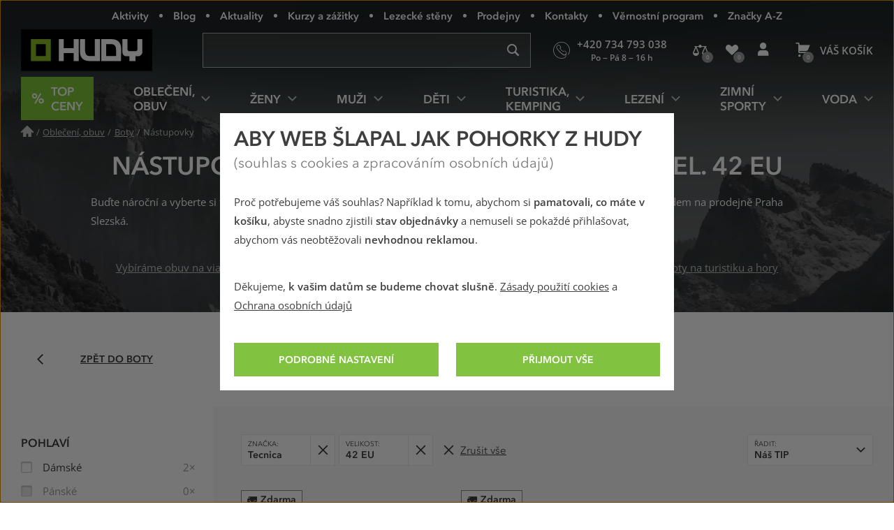

--- FILE ---
content_type: text/html; charset=utf-8
request_url: https://www.hudy.cz/nastupovky/tecnica/42-eu
body_size: 36570
content:
<!DOCTYPE html>
<!--[if IE 9 ]><html class="ie9 no-js disable-transition" lang="cs"> <![endif]-->
<!--[if (gt IE 9)|!(IE)]><!--> <html class="no-js disable-transition" lang="cs"> <!--<![endif]-->
	<head>

<meta charset="utf-8">
<meta name="designer" content="PeckaDesign (www.peckadesign.cz)">

<meta name="HandheldFriendly" content="True">
<meta name="MobileOptimized" content="320">
<meta name="viewport" content="width=device-width, initial-scale=1.0, minimum-scale=1.0, viewport-fit=cover">
<meta name="format-detection" content="telephone=no">
<meta http-equiv="X-UA-Compatible" content="IE=edge,chrome=1">

<meta name="description" content="Buďte nároční a vyberte si ty nejlepší nástupovky a boty na ferraty značky Tecnica již od 2859 Kč ve velikosti: 42 EU. Skladem na prodejně Praha Slezská.
">
<meta property="og:description" content="Buďte nároční a vyberte si ty nejlepší nástupovky a boty na ferraty značky Tecnica již od 2859 Kč ve velikosti: 42 EU. Skladem na prodejně Praha Slezská.
">

<title id="snippet-head-title">Nástupovky a boty na ferraty Tecnica, vel. 42 EU | Hudy.cz</title>

<script type="text/javascript">document.documentElement.className = document.documentElement.className.replace('no-js','js');</script>
<script>var Nette = { noInit: true };</script>

<link rel="stylesheet" type="text/css" href="/styles/styles.css?version=432e1c007dc8814f715240853642579142b6946f" media="screen">
<link rel="stylesheet" type="text/css" href="/styles/print.css?version=940b748dfddc93998ea3360dc90209aa149bcae7" media="print">

<link rel="preload" href="/webfonts/icons-b2c.woff2?v=02042025" as="font" type="font/woff2" crossorigin="anonymous"> 

<link rel="preload" href="/webfonts/avenir-next-regular.woff2?v=04122024" as="font" type="font/woff2" crossorigin="anonymous">
<link rel="preload" href="/webfonts/avenir-next-demi.woff2?v=04122024" as="font" type="font/woff2" crossorigin="anonymous">
<link rel="preload" href="/webfonts/open-sans-regular.woff2?v=07122023" as="font" type="font/woff2" crossorigin="anonymous">
<link rel="preload" href="/webfonts/open-sans-demi.woff2?v=07122023" as="font" type="font/woff2" crossorigin="anonymous">

<link rel="apple-touch-icon" sizes="180x180" href="/img/icon/apple-touch-icon.png?version=f9dbc062b6da01bffed977cc77ef55196a9bfad6">
<link rel="icon" type="image/png" sizes="32x32" href="/img/icon/favicon-32x32.png?version=845cbd47e5290e57c33d767af174703764864068">
<link rel="icon" type="image/png" sizes="16x16" href="/img/icon/favicon-16x16.png?version=4de37974feeeb7eb6cc45d4bfc3d43bb3c85a86a">
<link rel="manifest" href="/img/icon/manifest.json?version=a0251f043e048263ef16b60992221ddd51a0145c">
<link rel="shortcut icon" href="/img/icon/favicon.ico?version=eb2a46988e6afb19948e5b27affd500da750d46e">
<meta name="apple-mobile-web-app-title" content="Hudy.cz">
<meta name="application-name" content="Hudy.cz">
<meta name="msapplication-config" content="/img/icon/browserconfig.xml?version=837e7173fbf7848e8f6933c00d9e948a7c14b44d">
<meta name="theme-color" content="#1a1918">
<link rel="mask-icon" href="/img/icon/safari-pinned-tab.svg?version=bb5292ccda72ed444633c99a3b190634b7352e43" color="#89bd24">

<meta property="og:title" content="Nástupovky a boty na ferraty Tecnica, vel. 42 EU | Hudy.cz">

	<meta property="og:image" content="https://cdn.hudy.cz/images/share/5/127335.jpg">
	<meta property="og:image:width" content="975">
	<meta property="og:image:height" content="975">
	<meta itemprop="image primaryImageOfPage" content="https://cdn.hudy.cz/images/share/5/127335.jpg">

<meta property="og:url" content="https://www.hudy.cz/nastupovky/tecnica/42-eu">

<meta property="fb:admins" content="100005721999498">
<meta property="fb:page_id" content="XXXXX">
<meta property="fb:app_id" content="XXXX">
<meta property="og:site_name" content="Hudy.cz">
<meta property="og:type" content="article">

<meta name="google-site-verification" content="woxXhy1grq-GyGKfGJ0ilDS4zjiwAqSRBnorezRC3wA">

<script type="text/javascript">
	var _smartsupp = _smartsupp || {};
	_smartsupp.key = '1f5412f7bd237c7039124831d1705ebc7fad451e';
	setTimeout(function() {
		window.smartsupp || (function (d) {
			var s, c, o = smartsupp = function () {
				o._.push(arguments)
			};
			o._ = [];
			s = d.getElementsByTagName('script')[0];
			c = d.createElement('script');
			c.type = 'text/javascript';
			c.charset = 'utf-8';
			c.async = true;
			c.onload = function () {
				smartsupp('language', "cs");
			};
			c.src = 'https://www.smartsuppchat.com/loader.js?';
			s.parentNode.insertBefore(c, s);
		})(document)
	}, 5000);
</script>
<script>
!function(e,n,t,i,r,o){function s(e){if("number"!=typeof e)return e;var n=new Date;return new Date(n.getTime()+1e3*e)}var a=4e3,c="xnpe_async_hide";function p(e){return e.reduce((function(e,n){return e[n]=function(){e._.push([n.toString(),arguments])},e}),{_:[]})}function m(e,n,t){var i=t.createElement(n);i.src=e;var r=t.getElementsByTagName(n)[0];return r.parentNode.insertBefore(i,r),i}function u(e){return"[object Date]"===Object.prototype.toString.call(e)}o.target=o.target||"https://api.exponea.com",o.file_path=o.file_path||o.target+"/js/exponea.min.js",r[n]=p(["anonymize","initialize","identify","getSegments","update","track","trackLink","trackEnhancedEcommerce","getHtml","showHtml","showBanner","showWebLayer","ping","getAbTest","loadDependency","getRecommendation","reloadWebLayers","_preInitialize","_initializeConfig"]),r[n].notifications=p(["isAvailable","isSubscribed","subscribe","unsubscribe"]),r[n].segments=p(["subscribe"]),r[n]["snippetVersion"]="v2.7.0",function(e,n,t){e[n]["_"+t]={},e[n]["_"+t].nowFn=Date.now,e[n]["_"+t].snippetStartTime=e[n]["_"+t].nowFn()}(r,n,"performance"),function(e,n,t,i,r,o){e[r]={sdk:e[i],sdkObjectName:i,skipExperiments:!!t.new_experiments,sign:t.token+"/"+(o.exec(n.cookie)||["","new"])[1],path:t.target}}(r,e,o,n,i,RegExp("__exponea_etc__"+"=([\\w-]+)")),function(e,n,t){m(e.file_path,n,t)}(o,t,e),function(e,n,t,i,r,o,p){if(e.new_experiments){!0===e.new_experiments&&(e.new_experiments={});var l,f=e.new_experiments.hide_class||c,_=e.new_experiments.timeout||a,g=encodeURIComponent(o.location.href.split("#")[0]);e.cookies&&e.cookies.expires&&("number"==typeof e.cookies.expires||u(e.cookies.expires)?l=s(e.cookies.expires):e.cookies.expires.tracking&&("number"==typeof e.cookies.expires.tracking||u(e.cookies.expires.tracking))&&(l=s(e.cookies.expires.tracking))),l&&l<new Date&&(l=void 0);var d=e.target+"/webxp/"+n+"/"+o[t].sign+"/modifications.min.js?http-referer="+g+"&timeout="+_+"ms"+(l?"&cookie-expires="+Math.floor(l.getTime()/1e3):"");"sync"===e.new_experiments.mode&&o.localStorage.getItem("__exponea__sync_modifications__")?function(e,n,t,i,r){t[r][n]="<"+n+' src="'+e+'"></'+n+">",i.writeln(t[r][n]),i.writeln("<"+n+">!"+r+".init && document.writeln("+r+"."+n+'.replace("/'+n+'/", "/'+n+'-async/").replace("><", " async><"))</'+n+">")}(d,n,o,p,t):function(e,n,t,i,r,o,s,a){o.documentElement.classList.add(e);var c=m(t,i,o);function p(){r[a].init||m(t.replace("/"+i+"/","/"+i+"-async/"),i,o)}function u(){o.documentElement.classList.remove(e)}c.onload=p,c.onerror=p,r.setTimeout(u,n),r[s]._revealPage=u}(f,_,d,n,o,p,r,t)}}(o,t,i,0,n,r,e),function(e,n,t){var i;e[n]._initializeConfig(t),(null===(i=t.experimental)||void 0===i?void 0:i.non_personalized_weblayers)&&e[n]._preInitialize(t),e[n].start=function(i){i&&Object.keys(i).forEach((function(e){return t[e]=i[e]})),e[n].initialize(t)}}(r,n,o)}(document,"exponea","script","webxpClient",window,{
	target: "https://analytics-api.hudy.cz",
	token: "cd4c1ca4-7b5d-11eb-a228-36b212cd83fd",
	experimental: {
		non_personalized_weblayers: true
	},
});
</script>
<script type="text/plain"  data-cookie-consent="marketing">
exponea.start();
</script>
<script type="text/javascript">var dataLayer = dataLayer || [];var push = {"pageType":"Kategorie","userType":"not logged in","section":"Oble\u010den\u00ed, obuv","category":"N\u00e1stupovky a boty na ferraty","gdprRemarketing":0,"_clear":true};dataLayer.push(push);</script>
<script type="text/javascript" id="snippet-google-dataLayer-init">
	var dataLayer = dataLayer || [{"analytics_storage":"denied","ad_storage":"denied","ad_user_data":"denied","ad_personalization":"denied","functionality_storage":"granted"}];
	function gtag(){ dataLayer.push(arguments); }
	gtag('consent', 'default', {"analytics_storage":"denied","ad_storage":"denied","ad_user_data":"denied","ad_personalization":"denied","functionality_storage":"granted"});
</script> <script>
	// Matches polyfill, https://developer.mozilla.org/en-US/docs/Web/API/Element/matches
	if (! Element.prototype.matches) {
		Element.prototype.matches = Element.prototype.msMatchesSelector;
	}

	// Closest polyfill, https://developer.mozilla.org/en-US/docs/Web/API/Element/closest
	if (! Element.prototype.closest) {
		Element.prototype.closest = function (s) {
			var el = this;
			if (! document.documentElement.contains(el)) return null;
			do {
				if (el.matches(s)) return el;
				el = el.parentElement || el.parentNode;
			} while (el !== null && el.nodeType === 1);
			return null;
		};
	}

	// Událost navěšená na document (tj. i pro AJAXem donačtené prvky)
	document.addEventListener('click', function(ev) {
		var clicked = ev.target || ev.srcElement;
		var el = clicked.closest('[data-datalayer-click]');

		if (el && 'dataLayer' in window && 'callable' in window.dataLayer) {
			var callables = el.getAttribute('data-datalayer-click').split(';');

			callables.forEach(function (callable) {
				callable = callable.trim();

				if (callable in window.dataLayer.callable) {
					var push = window.dataLayer.callable[callable];


						if (! (ev.button || ev.ctrlKey || ev.shiftKey || ev.altKey || ev.metaKey || el.getAttribute('target') === '_blank')) {
							var href = el.href;

							if (href && (' ' + el.className + ' ').indexOf(' ajax ') === -1) {
								ev.preventDefault();
								var t = null;

								push['eventCallback'] = function () {
									clearTimeout(t);
									document.location = href;
								};
								t = setTimeout(function () {
									push['eventCallback'].call();
								}, 666);

							} else {
								push['eventCallback'] = function () {
									dataLayer.push({'event': 'pageViewFired'});
								};
							}
						}

					window.dataLayer.push(push);
				}
			});
		}
	});
</script>
<!-- Google Tag Manager -->
<script>
	(function (w, d, s, l, i) {
		w[l] = w[l] || [];
		w[l].push({
			'gtm.start': new Date().getTime(), event: 'gtm.js'
		});
		var f = d.getElementsByTagName(s)[0], j = d.createElement(s), dl = l != 'dataLayer' ? '&l=' + l : '';
		j.async = true;
		j.src = '//www.googletagmanager.com/gtm.js?id=' + i + dl;
		f.parentNode.insertBefore(j, f);
	})(window, document, 'script', 'dataLayer', "GTM-T3F8J9P");
</script>
<!-- End Google Tag Manager -->

	<meta name="robots" content="index,follow">

<link rel="canonical" href="https://www.hudy.cz/nastupovky/tecnica/42-eu">
	</head>

	<body>
<!-- Google Tag Manager Noscript -->
<noscript>
	<iframe src="//www.googletagmanager.com/ns.html?id=GTM-T3F8J9P" height="0" width="0"
			style="display:none;visibility:hidden">
	</iframe>
</noscript>
<!-- End Google Tag Manager Noscript -->



		<ul class="nav-skip ul--reset">
			<li><a href="#main" accesskey="2" title="Přejít k obsahu (Klávesová zkratka: Alt + 2)">Přejít k obsahu</a></li>
			<li><a href="#main-menu">Přejít k hlavnímu menu</a></li>
			<li><a href="#search-box">Přejít k vyhledávání</a></li>
		</ul>

		<div id="page-wrap" class="u-relative">
			<header role="banner" class="header">
				<div class="l-in-box u-p-0">
						<p class="header__logo">
							<a class="header__logo-inner img-box" href="/">
								<img class="header__logo-img img-box__img" src="/img/logo.svg?version=ed0b5b1ff73a80f2b7ec5281e7c75fd8de8495c7" width="186" alt="logo Hudy">
							</a>
						</p>

					<section>
						<h2 class="main-menu-link">
							<a href="#offcanvas-menu" class="main-menu-link__link u-flex u-ai-c u-jc-c u-td-n js-offcanvas-ext-link">
								<i class="main-menu-link__icon icon icon--hamburger" aria-hidden="true">Menu</i>
								<span class="sr-only">HUDY navigace</span>
							</a>
						</h2>

						<div id="offcanvas-menu" class="offcanvas offcanvas--left offcanvas--right@w768">
							<div class="offcanvas__box">
								<p class="offcanvas__heading" aria-hidden="true">
									<a href="#" class="offcanvas__heading-text offcanvas__heading-text--link complex-link complex-link--hover-underline js-ca-control">
										<i class="offcanvas__heading-icon icon icon--close" aria-hidden="true"></i>
										<span class="complex-link__underline">Skrýt menu</span>
									</a>
								</p>

								<div class="offcanvas__content offcanvas__content--no-pt">
									<div id="main-menu-wrapper" class="main-menu">

<nav id="main-menu" class="main-menu__menu" aria-labelledby="main-menu-label">
	<h2 id="main-menu-label" class="sr-only">Hlavní menu</h2>

	<ul class="main-menu__list main-menu__list--root ul--reset">

		<li class="main-menu__item main-menu__item--root">
			<a class="main-menu__link main-menu__link--root main-menu__link-green complex-link complex-link--hover-underline px-0" href="/top-ceny-hudy">
				<span class="main-menu__link-green-inner">
					<i class="main-menu__icon icon icon--text u-white u-fw-900" aria-hidden="true" data-content="%"></i>
					<span class="main-menu__link-inner complex-link__underline">Top ceny</span>
				</span>
			</a>
		</li>


			<li class="main-menu__item main-menu__item--root main-menu__item--has-submenu">
				<a class="main-menu__link main-menu__link--root complex-link complex-link--hover-underline" href="/obleceni-obuv">
					<span class="main-menu__link-inner complex-link__underline">Oblečení, obuv</span>
					<i class="main-menu__icon main-menu__icon--submenu icon" aria-hidden="true"></i>
				</a>

				<div class="main-menu__submenu">
					<p class="main-menu__item main-menu__item--back" aria-hidden="true">
						<a class="main-menu__link main-menu__link--back complex-link complex-link--hover-underline" href="#">
							<i class="main-menu__icon main-menu__icon--back icon icon--left" aria-hidden="true"></i>
							<span class="main-menu__link-inner complex-link__underline">Oblečení, obuv</span>
						</a>
					</p>

					<a href="#" class="main-menu__submenu-close">
						<i class="icon icon--close" aria-hidden="true"></i>
						<span class="sr-only">Zavřít</span>
					</a>

					<div class="main-menu__col main-menu__col--categories">
						<div class="l-row l-row--gutter-m u-ai-fs">

							<div class="main-menu__subcategories l-row__col l-row__col--1/3@w960 l-row__col--1/4@w1200">
								<h4 class="main-menu__item main-menu__item--submenu-heading">
									<a href="/bundy-kabaty" class="main-menu__link main-menu__link--submenu-heading">
										Bundy, kabáty
										<span class="main-menu__img-box img-box img-box--fixed-ratio">
											<img src="[data-uri]"
											     data-src="https://cdn.hudy.cz/images/w55h55-jpg/6/127286.jpg"
											     data-srcset="https://cdn.hudy.cz/images/w55h55-jpg/6/127286.jpg 1.00x, https://cdn.hudy.cz/images/w55h55-jpg-2x/6/127286.jpg 2.00x"
											     class="img-box__img js-lazy--menu" alt="Outdoorové a sportovní bundy a kabáty">
										</span>
									</a>
								</h4>
								<div class="main-menu__wrap-items-level-2 js-collapsable">
									
										<ul class="main-menu__list main-menu__list--level-2 ul--reset">
												<li class="main-menu__item">
													<a href="/nepromokave-bundy-kabaty" class="main-menu__link">
														Nepromokavé bundy
													</a>
												</li>

												<li class="main-menu__item">
													<a href="/vetruodolne-bundy-kabaty" class="main-menu__link">
														Větruodolné bundy
													</a>
												</li>

												<li class="main-menu__item">
													<a href="/zateplene-bundy-kabaty" class="main-menu__link">
														Zimní a zateplené bundy
													</a>
												</li>

												<li class="main-menu__item">
													<a href="/bundy-stredni-vrstva" class="main-menu__link">
														Bundy střední vrstva
													</a>
												</li>

												<li class="main-menu__item">
													<a href="/goretexove-bundy-kabaty" class="main-menu__link">
														Goretexové bundy
													</a>
												</li>

												<li class="main-menu__item">
													<a href="/softshellove-bundy-kabaty" class="main-menu__link">
														Softshellové bundy
													</a>
												</li>

													 </ul>
	<p class="main-menu__item main-menu__item--more u-hidden@w960-max">
		<a href="/bundy-kabaty" class="main-menu__link complex-link complex-link--hover-underline ca-control" aria-hidden="true">
			<span class="complex-link__underline">
				<span class="ca-control-expand">Další kategorie</span>
				<span class="ca-control-collapse">Skrýt další kategorie</span>
			</span>
			<i class="icon icon--down ca-icon" aria-hidden="true"></i>
		</a>
	</p>
													 <ul class="main-menu__list main-menu__list--level-2 ul--reset ca-box">
												<li class="main-menu__item">
													<a href="/perove-bundy-kabaty" class="main-menu__link">
														Péřové bundy
													</a>
												</li>

												<li class="main-menu__item">
													<a href="/hybridni-bundy-kabaty" class="main-menu__link">
														Hybridní bundy
													</a>
												</li>

										</ul>
											<p class="main-menu__item u-hidden@w960">
												<a href="/bundy-kabaty" class="main-menu__link">
													Další kategorie
												</a>
											</p>

								</div>
							</div>

							<div class="main-menu__subcategories l-row__col l-row__col--1/3@w960 l-row__col--1/4@w1200">
								<h4 class="main-menu__item main-menu__item--submenu-heading">
									<a href="/kalhoty" class="main-menu__link main-menu__link--submenu-heading">
										Kalhoty
										<span class="main-menu__img-box img-box img-box--fixed-ratio">
											<img src="[data-uri]"
											     data-src="https://cdn.hudy.cz/images/w55h55-jpg/7/127287.jpg"
											     data-srcset="https://cdn.hudy.cz/images/w55h55-jpg/7/127287.jpg 1.00x, https://cdn.hudy.cz/images/w55h55-jpg-2x/7/127287.jpg 2.00x"
											     class="img-box__img js-lazy--menu" alt="Outdoorové, turistické a sportovní kalhoty">
										</span>
									</a>
								</h4>
								<div class="main-menu__wrap-items-level-2 js-collapsable">
									
										<ul class="main-menu__list main-menu__list--level-2 ul--reset">
												<li class="main-menu__item">
													<a href="/nepromokave-kalhoty" class="main-menu__link">
														Nepromokavé kalhoty
													</a>
												</li>

												<li class="main-menu__item">
													<a href="/vetruodolne-kalhoty" class="main-menu__link">
														Větruodolné kalhoty
													</a>
												</li>

												<li class="main-menu__item">
													<a href="/zateplene-kalhoty" class="main-menu__link">
														Zimní a zateplené kalhoty
													</a>
												</li>

												<li class="main-menu__item">
													<a href="/goretexove-kalhoty" class="main-menu__link">
														Goretexové kalhoty
													</a>
												</li>

												<li class="main-menu__item">
													<a href="/softshellove-kalhoty" class="main-menu__link">
														Softshellové kalhoty
													</a>
												</li>

												<li class="main-menu__item">
													<a href="/leginy" class="main-menu__link">
														Legíny
													</a>
												</li>

													 </ul>
	<p class="main-menu__item main-menu__item--more u-hidden@w960-max">
		<a href="/kalhoty" class="main-menu__link complex-link complex-link--hover-underline ca-control" aria-hidden="true">
			<span class="complex-link__underline">
				<span class="ca-control-expand">Další kategorie</span>
				<span class="ca-control-collapse">Skrýt další kategorie</span>
			</span>
			<i class="icon icon--down ca-icon" aria-hidden="true"></i>
		</a>
	</p>
													 <ul class="main-menu__list main-menu__list--level-2 ul--reset ca-box">
												<li class="main-menu__item">
													<a href="/ostatni-kalhoty" class="main-menu__link">
														Ostatní kalhoty
													</a>
												</li>

										</ul>
											<p class="main-menu__item u-hidden@w960">
												<a href="/kalhoty" class="main-menu__link">
													Další kategorie
												</a>
											</p>

								</div>
							</div>

							<div class="main-menu__subcategories l-row__col l-row__col--1/3@w960 l-row__col--1/4@w1200">
								<h4 class="main-menu__item main-menu__item--submenu-heading">
									<a href="/doplnky-k-obleceni" class="main-menu__link main-menu__link--submenu-heading">
										Doplňky k oblečení
										<span class="main-menu__img-box img-box img-box--fixed-ratio">
											<img src="[data-uri]"
											     data-src="https://cdn.hudy.cz/images/w55h55-jpg/4/127294.jpg"
											     data-srcset="https://cdn.hudy.cz/images/w55h55-jpg/4/127294.jpg 1.00x, https://cdn.hudy.cz/images/w55h55-jpg-2x/4/127294.jpg 2.00x"
											     class="img-box__img js-lazy--menu" alt="Doplňky k oblečení">
										</span>
									</a>
								</h4>
								<div class="main-menu__wrap-items-level-2 js-collapsable">
									
										<ul class="main-menu__list main-menu__list--level-2 ul--reset">
												<li class="main-menu__item">
													<a href="/ponozky-podkolenky-navleky" class="main-menu__link">
														Ponožky, podkolenky, návleky
													</a>
												</li>

												<li class="main-menu__item">
													<a href="/cepice-klobouky-kukly-celenky" class="main-menu__link">
														Pokrývky hlavy
													</a>
												</li>

												<li class="main-menu__item">
													<a href="/satky-saly-nakrcniky" class="main-menu__link">
														Šátky, nákrčníky, roušky
													</a>
												</li>

												<li class="main-menu__item">
													<a href="/rukavice" class="main-menu__link">
														Rukavice
													</a>
												</li>

												<li class="main-menu__item">
													<a href="/pasky" class="main-menu__link">
														Pásky
													</a>
												</li>

												<li class="main-menu__item">
													<a href="/plastenky-ponca" class="main-menu__link">
														Pláštěnky, ponča
													</a>
												</li>

										</ul>

								</div>
							</div>

							<div class="main-menu__subcategories l-row__col l-row__col--1/3@w960 l-row__col--1/4@w1200">
								<h4 class="main-menu__item main-menu__item--submenu-heading">
									<a href="/outdoorove-a-trekove-boty" class="main-menu__link main-menu__link--submenu-heading">
										Boty
										<span class="main-menu__img-box img-box img-box--fixed-ratio">
											<img src="[data-uri]"
											     data-src="https://cdn.hudy.cz/images/w55h55-jpg/5/127295.jpg"
											     data-srcset="https://cdn.hudy.cz/images/w55h55-jpg/5/127295.jpg 1.00x, https://cdn.hudy.cz/images/w55h55-jpg-2x/5/127295.jpg 2.00x"
											     class="img-box__img js-lazy--menu" alt="Outdoorové a trekové boty, pohorky">
										</span>
									</a>
								</h4>
								<div class="main-menu__wrap-items-level-2 js-collapsable">
									
										<ul class="main-menu__list main-menu__list--level-2 ul--reset">
												<li class="main-menu__item">
													<a href="/horolezecke-boty" class="main-menu__link">
														Horolezecké boty
													</a>
												</li>

												<li class="main-menu__item">
													<a href="/trekove-boty-na-tezkou-turistiku" class="main-menu__link">
														Boty na těžkou turistiku
													</a>
												</li>

												<li class="main-menu__item">
													<a href="/trekove-boty-na-lehkou-turistiku" class="main-menu__link">
														Boty na lehkou turistiku
													</a>
												</li>

												<li class="main-menu__item">
													<a href="/zimni-boty" class="main-menu__link">
														Zimní boty
													</a>
												</li>

												<li class="main-menu__item">
													<a href="/nepromokave-boty" class="main-menu__link">
														Nepromokavé boty
													</a>
												</li>

												<li class="main-menu__item">
													<a href="/goretexove-boty" class="main-menu__link">
														Goretexové boty
													</a>
												</li>

													 </ul>
	<p class="main-menu__item main-menu__item--more u-hidden@w960-max">
		<a href="/outdoorove-a-trekove-boty" class="main-menu__link complex-link complex-link--hover-underline ca-control" aria-hidden="true">
			<span class="complex-link__underline">
				<span class="ca-control-expand">Další kategorie</span>
				<span class="ca-control-collapse">Skrýt další kategorie</span>
			</span>
			<i class="icon icon--down ca-icon" aria-hidden="true"></i>
		</a>
	</p>
													 <ul class="main-menu__list main-menu__list--level-2 ul--reset ca-box">
												<li class="main-menu__item">
													<a href="/nastupovky" class="main-menu__link">
														Nástupovky
													</a>
												</li>

												<li class="main-menu__item">
													<a href="/boty-do-mesta" class="main-menu__link">
														Boty do města
													</a>
												</li>

												<li class="main-menu__item">
													<a href="/bezecke-boty" class="main-menu__link">
														Trailové běžecké boty
													</a>
												</li>

												<li class="main-menu__item">
													<a href="/barefoot-boty" class="main-menu__link">
														Barefoot boty
													</a>
												</li>

												<li class="main-menu__item">
													<a href="/multisport-boty" class="main-menu__link">
														Multisport boty
													</a>
												</li>

												<li class="main-menu__item">
													<a href="/prezuvky" class="main-menu__link">
														Přezůvky
													</a>
												</li>

										</ul>
											<p class="main-menu__item u-hidden@w960">
												<a href="/outdoorove-a-trekove-boty" class="main-menu__link">
													Další kategorie
												</a>
											</p>

								</div>
							</div>

							<div class="main-menu__subcategories l-row__col l-row__col--1/3@w960 l-row__col--1/4@w1200">
								<h4 class="main-menu__item main-menu__item--submenu-heading">
									<a href="/svetry-mikiny" class="main-menu__link main-menu__link--submenu-heading">
										Svetry, mikiny
										<span class="main-menu__img-box img-box img-box--fixed-ratio">
											<img src="[data-uri]"
											     data-src="https://cdn.hudy.cz/images/w55h55-jpg/1/127291.jpg"
											     data-srcset="https://cdn.hudy.cz/images/w55h55-jpg/1/127291.jpg 1.00x, https://cdn.hudy.cz/images/w55h55-jpg-2x/1/127291.jpg 2.00x"
											     class="img-box__img js-lazy--menu" alt="OUTDOOROVÉ A SPORTOVNÍ Svetry, mikiny">
										</span>
									</a>
								</h4>
								<div class="main-menu__wrap-items-level-2 js-collapsable">
										<p class="main-menu__item main-menu__item--more u-hidden@w960-max">
		<a href="/svetry-mikiny" class="main-menu__link complex-link complex-link--hover-underline ca-control" aria-hidden="true">
			<span class="complex-link__underline">
				<span class="ca-control-expand">Další kategorie</span>
				<span class="ca-control-collapse">Skrýt další kategorie</span>
			</span>
			<i class="icon icon--down ca-icon" aria-hidden="true"></i>
		</a>
	</p>
										<ul class="main-menu__list main-menu__list--level-2 ul--reset ca-box">
												<li class="main-menu__item">
													<a href="/mikiny" class="main-menu__link">
														Mikiny
													</a>
												</li>
												<li class="main-menu__item">
													<a href="/svetry" class="main-menu__link">
														Svetry
													</a>
												</li>
												<li class="main-menu__item">
													<a href="/pulovry" class="main-menu__link">
														Pulovry
													</a>
												</li>
										</ul>
								</div>
							</div>

							<div class="main-menu__subcategories l-row__col l-row__col--1/3@w960 l-row__col--1/4@w1200">
								<h4 class="main-menu__item main-menu__item--submenu-heading">
									<a href="/kratasy-3-4-kalhoty" class="main-menu__link main-menu__link--submenu-heading">
										Kraťasy, 3/4 kalhoty
										<span class="main-menu__img-box img-box img-box--fixed-ratio">
											<img src="[data-uri]"
											     data-src="https://cdn.hudy.cz/images/w55h55-jpg/8/127288.jpg"
											     data-srcset="https://cdn.hudy.cz/images/w55h55-jpg/8/127288.jpg 1.00x, https://cdn.hudy.cz/images/w55h55-jpg-2x/8/127288.jpg 2.00x"
											     class="img-box__img js-lazy--menu" alt="OUTDOOROVÉ A SPORTOVNÍ  Kraťasy, 3/4 kalhoty">
										</span>
									</a>
								</h4>
								<div class="main-menu__wrap-items-level-2 js-collapsable">
										<p class="main-menu__item main-menu__item--more u-hidden@w960-max">
		<a href="/kratasy-3-4-kalhoty" class="main-menu__link complex-link complex-link--hover-underline ca-control" aria-hidden="true">
			<span class="complex-link__underline">
				<span class="ca-control-expand">Další kategorie</span>
				<span class="ca-control-collapse">Skrýt další kategorie</span>
			</span>
			<i class="icon icon--down ca-icon" aria-hidden="true"></i>
		</a>
	</p>
										<ul class="main-menu__list main-menu__list--level-2 ul--reset ca-box">
												<li class="main-menu__item">
													<a href="/kratasy" class="main-menu__link">
														Kraťasy
													</a>
												</li>
												<li class="main-menu__item">
													<a href="/3-4-kalhoty" class="main-menu__link">
														3/4 kalhoty
													</a>
												</li>
										</ul>
								</div>
							</div>

							<div class="main-menu__subcategories l-row__col l-row__col--1/3@w960 l-row__col--1/4@w1200">
								<h4 class="main-menu__item main-menu__item--submenu-heading">
									<a href="/trika-kosile-tilka" class="main-menu__link main-menu__link--submenu-heading">
										Trika, košile, tílka
										<span class="main-menu__img-box img-box img-box--fixed-ratio">
											<img src="[data-uri]"
											     data-src="https://cdn.hudy.cz/images/w55h55-jpg/2/127292.jpg"
											     data-srcset="https://cdn.hudy.cz/images/w55h55-jpg/2/127292.jpg 1.00x, https://cdn.hudy.cz/images/w55h55-jpg-2x/2/127292.jpg 2.00x"
											     class="img-box__img js-lazy--menu" alt="Trika, košile, tílka">
										</span>
									</a>
								</h4>
								<div class="main-menu__wrap-items-level-2 js-collapsable">
										<p class="main-menu__item main-menu__item--more u-hidden@w960-max">
		<a href="/trika-kosile-tilka" class="main-menu__link complex-link complex-link--hover-underline ca-control" aria-hidden="true">
			<span class="complex-link__underline">
				<span class="ca-control-expand">Další kategorie</span>
				<span class="ca-control-collapse">Skrýt další kategorie</span>
			</span>
			<i class="icon icon--down ca-icon" aria-hidden="true"></i>
		</a>
	</p>
										<ul class="main-menu__list main-menu__list--level-2 ul--reset ca-box">
												<li class="main-menu__item">
													<a href="/trika-tilka" class="main-menu__link">
														Trička a tílka
													</a>
												</li>
												<li class="main-menu__item">
													<a href="/kosile" class="main-menu__link">
														Košile
													</a>
												</li>
										</ul>
								</div>
							</div>

							<div class="main-menu__subcategories l-row__col l-row__col--1/3@w960 l-row__col--1/4@w1200">
								<h4 class="main-menu__item main-menu__item--submenu-heading">
									<a href="/sandaly-a-zabky" class="main-menu__link main-menu__link--submenu-heading">
										Sandály a žabky
										<span class="main-menu__img-box img-box img-box--fixed-ratio">
											<img src="[data-uri]"
											     data-src="https://cdn.hudy.cz/images/w55h55-jpg/7/127297.jpg"
											     data-srcset="https://cdn.hudy.cz/images/w55h55-jpg/7/127297.jpg 1.00x, https://cdn.hudy.cz/images/w55h55-jpg-2x/7/127297.jpg 2.00x"
											     class="img-box__img js-lazy--menu" alt="Outdoorové a sportovní sandály a žabky">
										</span>
									</a>
								</h4>
								<div class="main-menu__wrap-items-level-2 js-collapsable">
										<p class="main-menu__item main-menu__item--more u-hidden@w960-max">
		<a href="/sandaly-a-zabky" class="main-menu__link complex-link complex-link--hover-underline ca-control" aria-hidden="true">
			<span class="complex-link__underline">
				<span class="ca-control-expand">Další kategorie</span>
				<span class="ca-control-collapse">Skrýt další kategorie</span>
			</span>
			<i class="icon icon--down ca-icon" aria-hidden="true"></i>
		</a>
	</p>
										<ul class="main-menu__list main-menu__list--level-2 ul--reset ca-box">
												<li class="main-menu__item">
													<a href="/turisticke-sandaly" class="main-menu__link">
														Turistické sandály
													</a>
												</li>
												<li class="main-menu__item">
													<a href="/mestske-sandaly" class="main-menu__link">
														Městské sandály
													</a>
												</li>
												<li class="main-menu__item">
													<a href="/polouzavrene-sandaly" class="main-menu__link">
														Polouzavřené sandály
													</a>
												</li>
												<li class="main-menu__item">
													<a href="/zabky" class="main-menu__link">
														Žabky
													</a>
												</li>
										</ul>
								</div>
							</div>

							<div class="main-menu__subcategories l-row__col l-row__col--1/3@w960 l-row__col--1/4@w1200">
								<h4 class="main-menu__item main-menu__item--submenu-heading">
									<a href="/vesty" class="main-menu__link main-menu__link--submenu-heading">
										Vesty
										<span class="main-menu__img-box img-box img-box--fixed-ratio">
											<img src="[data-uri]"
											     data-src="https://cdn.hudy.cz/images/w55h55-jpg/0/127290.jpg"
											     data-srcset="https://cdn.hudy.cz/images/w55h55-jpg/0/127290.jpg 1.00x, https://cdn.hudy.cz/images/w55h55-jpg-2x/0/127290.jpg 2.00x"
											     class="img-box__img js-lazy--menu" alt="Outdoorové a sportovní vesty">
										</span>
									</a>
								</h4>
								<div class="main-menu__wrap-items-level-2 js-collapsable">
										<p class="main-menu__item main-menu__item--more u-hidden@w960-max">
		<a href="/vesty" class="main-menu__link complex-link complex-link--hover-underline ca-control" aria-hidden="true">
			<span class="complex-link__underline">
				<span class="ca-control-expand">Další kategorie</span>
				<span class="ca-control-collapse">Skrýt další kategorie</span>
			</span>
			<i class="icon icon--down ca-icon" aria-hidden="true"></i>
		</a>
	</p>
										<ul class="main-menu__list main-menu__list--level-2 ul--reset ca-box">
												<li class="main-menu__item">
													<a href="/vetruodolne-vesty" class="main-menu__link">
														Větruodolné vesty
													</a>
												</li>
												<li class="main-menu__item">
													<a href="/zateplene-vesty" class="main-menu__link">
														Zateplené vesty
													</a>
												</li>
												<li class="main-menu__item">
													<a href="/vesty-stredni-vrstva" class="main-menu__link">
														Vesty střední vrstva
													</a>
												</li>
												<li class="main-menu__item">
													<a href="/softshellove-vesty" class="main-menu__link">
														Softshellové vesty
													</a>
												</li>
												<li class="main-menu__item">
													<a href="/perove-vesty" class="main-menu__link">
														Péřové vesty
													</a>
												</li>
												<li class="main-menu__item">
													<a href="/hybridni-vesty" class="main-menu__link">
														Hybridní vesty
													</a>
												</li>
										</ul>
								</div>
							</div>

							<div class="main-menu__subcategories l-row__col l-row__col--1/3@w960 l-row__col--1/4@w1200">
								<h4 class="main-menu__item main-menu__item--submenu-heading">
									<a href="/saty-sukne" class="main-menu__link main-menu__link--submenu-heading">
										Šaty, sukně
										<span class="main-menu__img-box img-box img-box--fixed-ratio">
											<img src="[data-uri]"
											     data-src="https://cdn.hudy.cz/images/w55h55-jpg/9/127289.jpg"
											     data-srcset="https://cdn.hudy.cz/images/w55h55-jpg/9/127289.jpg 1.00x, https://cdn.hudy.cz/images/w55h55-jpg-2x/9/127289.jpg 2.00x"
											     class="img-box__img js-lazy--menu" alt="OUTDOOROVÉ A SPORTOVNÍ  Šaty, sukně">
										</span>
									</a>
								</h4>
								<div class="main-menu__wrap-items-level-2 js-collapsable">
										<p class="main-menu__item main-menu__item--more u-hidden@w960-max">
		<a href="/saty-sukne" class="main-menu__link complex-link complex-link--hover-underline ca-control" aria-hidden="true">
			<span class="complex-link__underline">
				<span class="ca-control-expand">Další kategorie</span>
				<span class="ca-control-collapse">Skrýt další kategorie</span>
			</span>
			<i class="icon icon--down ca-icon" aria-hidden="true"></i>
		</a>
	</p>
										<ul class="main-menu__list main-menu__list--level-2 ul--reset ca-box">
												<li class="main-menu__item">
													<a href="/saty" class="main-menu__link">
														Šaty
													</a>
												</li>
												<li class="main-menu__item">
													<a href="/sukne" class="main-menu__link">
														Sukně
													</a>
												</li>
										</ul>
								</div>
							</div>

							<div class="main-menu__subcategories l-row__col l-row__col--1/3@w960 l-row__col--1/4@w1200">
								<h4 class="main-menu__item main-menu__item--submenu-heading">
									<a href="/funkcni-a-spodni-pradlo" class="main-menu__link main-menu__link--submenu-heading">
										Funkční a spodní prádlo
										<span class="main-menu__img-box img-box img-box--fixed-ratio">
											<img src="[data-uri]"
											     data-src="https://cdn.hudy.cz/images/w55h55-jpg/3/127293.jpg"
											     data-srcset="https://cdn.hudy.cz/images/w55h55-jpg/3/127293.jpg 1.00x, https://cdn.hudy.cz/images/w55h55-jpg-2x/3/127293.jpg 2.00x"
											     class="img-box__img js-lazy--menu" alt="Termoprádlo a funkční spodní prádlo">
										</span>
									</a>
								</h4>
								<div class="main-menu__wrap-items-level-2 js-collapsable">
										<p class="main-menu__item main-menu__item--more u-hidden@w960-max">
		<a href="/funkcni-a-spodni-pradlo" class="main-menu__link complex-link complex-link--hover-underline ca-control" aria-hidden="true">
			<span class="complex-link__underline">
				<span class="ca-control-expand">Další kategorie</span>
				<span class="ca-control-collapse">Skrýt další kategorie</span>
			</span>
			<i class="icon icon--down ca-icon" aria-hidden="true"></i>
		</a>
	</p>
										<ul class="main-menu__list main-menu__list--level-2 ul--reset ca-box">
												<li class="main-menu__item">
													<a href="/funkcni-trika-tilka" class="main-menu__link">
														Funkční trika, tílka
													</a>
												</li>
												<li class="main-menu__item">
													<a href="/funkcni-kalhoty" class="main-menu__link">
														Funkční kalhoty
													</a>
												</li>
												<li class="main-menu__item">
													<a href="/funkcni-boxerky-trenyrky-slipy" class="main-menu__link">
														Funkční boxerky, trenýrky, slipy
													</a>
												</li>
												<li class="main-menu__item">
													<a href="/funkcni-kalhotky" class="main-menu__link">
														Funkční kalhotky
													</a>
												</li>
												<li class="main-menu__item">
													<a href="/funkcni-podprsenky" class="main-menu__link">
														Funkční a sportovní podprsenky
													</a>
												</li>
										</ul>
								</div>
							</div>

							<div class="main-menu__subcategories l-row__col l-row__col--1/3@w960 l-row__col--1/4@w1200">
								<h4 class="main-menu__item main-menu__item--submenu-heading">
									<a href="/doplnky-k-obuvi" class="main-menu__link main-menu__link--submenu-heading">
										Doplňky k obuvi
										<span class="main-menu__img-box img-box img-box--fixed-ratio">
											<img src="[data-uri]"
											     data-src="https://cdn.hudy.cz/images/w55h55-jpg/8/127298.jpg"
											     data-srcset="https://cdn.hudy.cz/images/w55h55-jpg/8/127298.jpg 1.00x, https://cdn.hudy.cz/images/w55h55-jpg-2x/8/127298.jpg 2.00x"
											     class="img-box__img js-lazy--menu" alt="Doplňky k obuvi">
										</span>
									</a>
								</h4>
								<div class="main-menu__wrap-items-level-2 js-collapsable">
										<p class="main-menu__item main-menu__item--more u-hidden@w960-max">
		<a href="/doplnky-k-obuvi" class="main-menu__link complex-link complex-link--hover-underline ca-control" aria-hidden="true">
			<span class="complex-link__underline">
				<span class="ca-control-expand">Další kategorie</span>
				<span class="ca-control-collapse">Skrýt další kategorie</span>
			</span>
			<i class="icon icon--down ca-icon" aria-hidden="true"></i>
		</a>
	</p>
										<ul class="main-menu__list main-menu__list--level-2 ul--reset ca-box">
												<li class="main-menu__item">
													<a href="/nesmeky" class="main-menu__link">
														Nesmeky
													</a>
												</li>
												<li class="main-menu__item">
													<a href="/vlozky-do-bot" class="main-menu__link">
														Vložky do bot
													</a>
												</li>
												<li class="main-menu__item">
													<a href="/tkanicky" class="main-menu__link">
														Tkaničky
													</a>
												</li>
												<li class="main-menu__item">
													<a href="/navleky-na-boty" class="main-menu__link">
														Návleky na boty
													</a>
												</li>
										</ul>
								</div>
							</div>

							<div class="main-menu__subcategories l-row__col l-row__col--1/3@w960 l-row__col--1/4@w1200">
								<h4 class="main-menu__item main-menu__item--submenu-heading u-flex u-ai-c u-mih-50 u-mb-0">
									<a href="/prostredky-pro-udrzbu-a-opravy" class="main-menu__link main-menu__link--submenu-heading">
										Impregnace, praní, údržba
										<span class="main-menu__img-box img-box img-box--fixed-ratio">
											<img src="[data-uri]"
											     data-src="https://cdn.hudy.cz/images/w55h55-jpg/2/105292.jpg"
											     data-srcset="https://cdn.hudy.cz/images/w55h55-jpg/2/105292.jpg 1.00x, https://cdn.hudy.cz/images/w55h55-jpg-2x/2/105292.jpg 2.00x"
											     class="img-box__img js-lazy--menu" alt="Impregnace, prací, čistící a opravné prostředky">
										</span>
									</a>
								</h4>
							</div>
						</div>
					</div>


					<div class="main-menu__col main-menu__col--featured">
						<section class="main-menu__promo product-box-promo product-box-promo--main-menu u-mb-30">
							<a href="/panske-kratasy/praha-dejvicka/outlet?do=mainMenu-banner-2406-click" title="Zimní výprodej -30 %" class="l-bg-img-box product-box-promo__link" data-datalayer-click="onBanner2406Click">
	<div class="l-bg-img-box__content product-box-promo__content u-jc-fe">
		<h3 class="product-box-promo__heading">ZIMNÍ VÝPRODEJ AŽ -30 %</h3>
		<p class="product-box-promo__cta">
			<span class="product-box-promo__btn btn btn--ghost-white"><span class="btn__inner">Prozkoumat</span></span>
		</p>
	</div>

	<p class="l-bg-img-box__img-box img-box img-box--lazy img-box--cover u-mb-0">
		<img src="[data-uri]"
		     data-src="https://cdn.hudy.cz/data-bn/268611.jpg"
		     data-srcset="https://cdn.hudy.cz/data-bn/268611.jpg 1x, https://cdn.hudy.cz/data-bn/268612.jpg 2x"
		     data-datalayer-push="onBanner2406View"
		     alt="Zimní výprodej -30 %"
		     class="img-box__img js-lazy--menu">
	</p>
</a>

						</section>

						<ul class="main-menu__list ul--reset">
							<li class="main-menu__item">
								<a href="/darkove-poukazky" class="main-menu__link main-menu__link--featured complex-link complex-link--hover-underline">
									<i class="main-menu__icon icon icon--gift" aria-hidden="true"></i>
									<span class="complex-link__underline">Dárkové poukázky</span>
								</a>
							</li>
							<li class="main-menu__item">
								<a href="/novinky-hudy" class="main-menu__link main-menu__link--featured complex-link complex-link--hover-underline">
									<i class="main-menu__icon icon icon--new" aria-hidden="true"></i>
									<span class="complex-link__underline">Novinky</span>
								</a>
							</li>
							<li class="main-menu__item">
								<a href="/akce-hudy" class="main-menu__link main-menu__link--featured complex-link complex-link--hover-underline">
									<i class="main-menu__icon icon icon--megaphone" aria-hidden="true"></i>
									<span class="complex-link__underline">Akce</span>
								</a>
							</li>
							<li class="main-menu__item">
								<a href="/outlet-hudy" class="main-menu__link main-menu__link--featured complex-link complex-link--hover-underline">
									<i class="main-menu__icon icon icon--tag" aria-hidden="true"></i>
									<span class="complex-link__underline">Outlet</span>
								</a>
							</li>
							<li class="main-menu__item">
								<a href="/setrne-k-prirode" class="main-menu__link main-menu__link--featured complex-link complex-link--hover-underline">
									<i class="main-menu__icon icon icon--leaf" aria-hidden="true"></i>
									<span class="complex-link__underline">Šetrné k přírodě</span>
								</a>
							</li>
						</ul>
					</div>
				</div>
			</li>

			<li class="main-menu__item main-menu__item--root main-menu__item--has-submenu">
				<a class="main-menu__link main-menu__link--root complex-link complex-link--hover-underline" href="/zeny">
					<span class="main-menu__link-inner complex-link__underline">Ženy</span>
					<i class="main-menu__icon main-menu__icon--submenu icon" aria-hidden="true"></i>
				</a>

				<div class="main-menu__submenu">
					<p class="main-menu__item main-menu__item--back" aria-hidden="true">
						<a class="main-menu__link main-menu__link--back complex-link complex-link--hover-underline" href="#">
							<i class="main-menu__icon main-menu__icon--back icon icon--left" aria-hidden="true"></i>
							<span class="main-menu__link-inner complex-link__underline">Ženy</span>
						</a>
					</p>

					<a href="#" class="main-menu__submenu-close">
						<i class="icon icon--close" aria-hidden="true"></i>
						<span class="sr-only">Zavřít</span>
					</a>

					<div class="main-menu__col main-menu__col--categories">
						<div class="l-row l-row--gutter-m u-ai-fs">

							<div class="main-menu__subcategories l-row__col l-row__col--1/3@w960 l-row__col--1/4@w1200">
								<h4 class="main-menu__item main-menu__item--submenu-heading">
									<a href="/damske-bundy-kabaty" class="main-menu__link main-menu__link--submenu-heading">
										Bundy, kabáty
										<span class="main-menu__img-box img-box img-box--fixed-ratio">
											<img src="[data-uri]"
											     data-src="https://cdn.hudy.cz/images/w55h55-jpg/4/34614.jpg"
											     data-srcset="https://cdn.hudy.cz/images/w55h55-jpg/4/34614.jpg 1.00x, https://cdn.hudy.cz/images/w55h55-jpg-2x/4/34614.jpg 2.00x"
											     class="img-box__img js-lazy--menu" alt="Dámské sportovní bundy, kabáty a parky">
										</span>
									</a>
								</h4>
								<div class="main-menu__wrap-items-level-2 js-collapsable">
									
										<ul class="main-menu__list main-menu__list--level-2 ul--reset">
												<li class="main-menu__item">
													<a href="/damske-nepromokave-bundy-kabaty" class="main-menu__link">
														Nepromokavé bundy
													</a>
												</li>

												<li class="main-menu__item">
													<a href="/damske-vetruodolne-bundy-kabaty" class="main-menu__link">
														Větruodolné bundy
													</a>
												</li>

												<li class="main-menu__item">
													<a href="/damske-zateplene-bundy-kabaty" class="main-menu__link">
														Zimní a zateplené bundy
													</a>
												</li>

												<li class="main-menu__item">
													<a href="/damske-bundy-stredni-vrstva" class="main-menu__link">
														Bundy střední vrstva
													</a>
												</li>

												<li class="main-menu__item">
													<a href="/damske-goretexove-bundy-kabaty" class="main-menu__link">
														Goretexové bundy
													</a>
												</li>

												<li class="main-menu__item">
													<a href="/damske-softshellove-bundy-kabaty" class="main-menu__link">
														Softshellové bundy
													</a>
												</li>

													 </ul>
	<p class="main-menu__item main-menu__item--more u-hidden@w960-max">
		<a href="/damske-bundy-kabaty" class="main-menu__link complex-link complex-link--hover-underline ca-control" aria-hidden="true">
			<span class="complex-link__underline">
				<span class="ca-control-expand">Další kategorie</span>
				<span class="ca-control-collapse">Skrýt další kategorie</span>
			</span>
			<i class="icon icon--down ca-icon" aria-hidden="true"></i>
		</a>
	</p>
													 <ul class="main-menu__list main-menu__list--level-2 ul--reset ca-box">
												<li class="main-menu__item">
													<a href="/damske-perove-bundy-kabaty" class="main-menu__link">
														Péřové bundy
													</a>
												</li>

												<li class="main-menu__item">
													<a href="/damske-hybridni-bundy-kabaty" class="main-menu__link">
														Hybridní bundy
													</a>
												</li>

										</ul>
											<p class="main-menu__item u-hidden@w960">
												<a href="/damske-bundy-kabaty" class="main-menu__link">
													Další kategorie
												</a>
											</p>

								</div>
							</div>

							<div class="main-menu__subcategories l-row__col l-row__col--1/3@w960 l-row__col--1/4@w1200">
								<h4 class="main-menu__item main-menu__item--submenu-heading">
									<a href="/kalhoty-damske" class="main-menu__link main-menu__link--submenu-heading">
										Kalhoty
										<span class="main-menu__img-box img-box img-box--fixed-ratio">
											<img src="[data-uri]"
											     data-src="https://cdn.hudy.cz/images/w55h55-jpg/5/34615.jpg"
											     data-srcset="https://cdn.hudy.cz/images/w55h55-jpg/5/34615.jpg 1.00x, https://cdn.hudy.cz/images/w55h55-jpg-2x/5/34615.jpg 2.00x"
											     class="img-box__img js-lazy--menu" alt="Dámské outdoorové, turistické a sportovní kalhoty">
										</span>
									</a>
								</h4>
								<div class="main-menu__wrap-items-level-2 js-collapsable">
									
										<ul class="main-menu__list main-menu__list--level-2 ul--reset">
												<li class="main-menu__item">
													<a href="/damske-nepromokave-kalhoty" class="main-menu__link">
														Nepromokavé kalhoty
													</a>
												</li>

												<li class="main-menu__item">
													<a href="/damske-vetruodolne-kalhoty" class="main-menu__link">
														Větruodolné kalhoty
													</a>
												</li>

												<li class="main-menu__item">
													<a href="/damske-zateplene-kalhoty" class="main-menu__link">
														Zimní a zateplené kalhoty
													</a>
												</li>

												<li class="main-menu__item">
													<a href="/damske-goretexove-kalhoty" class="main-menu__link">
														Goretexové kalhoty
													</a>
												</li>

												<li class="main-menu__item">
													<a href="/damske-softshellove-kalhoty" class="main-menu__link">
														Softshellové kalhoty
													</a>
												</li>

												<li class="main-menu__item">
													<a href="/damske-leginy" class="main-menu__link">
														Legíny
													</a>
												</li>

													 </ul>
	<p class="main-menu__item main-menu__item--more u-hidden@w960-max">
		<a href="/kalhoty-damske" class="main-menu__link complex-link complex-link--hover-underline ca-control" aria-hidden="true">
			<span class="complex-link__underline">
				<span class="ca-control-expand">Další kategorie</span>
				<span class="ca-control-collapse">Skrýt další kategorie</span>
			</span>
			<i class="icon icon--down ca-icon" aria-hidden="true"></i>
		</a>
	</p>
													 <ul class="main-menu__list main-menu__list--level-2 ul--reset ca-box">
												<li class="main-menu__item">
													<a href="/damske-ostatni-kalhoty" class="main-menu__link">
														Ostatní kalhoty
													</a>
												</li>

										</ul>
											<p class="main-menu__item u-hidden@w960">
												<a href="/kalhoty-damske" class="main-menu__link">
													Další kategorie
												</a>
											</p>

								</div>
							</div>

							<div class="main-menu__subcategories l-row__col l-row__col--1/3@w960 l-row__col--1/4@w1200">
								<h4 class="main-menu__item main-menu__item--submenu-heading">
									<a href="/damske-doplnky-k-obleceni" class="main-menu__link main-menu__link--submenu-heading">
										Doplňky k oblečení
										<span class="main-menu__img-box img-box img-box--fixed-ratio">
											<img src="[data-uri]"
											     data-src="https://cdn.hudy.cz/images/w55h55-jpg/7/34617.jpg"
											     data-srcset="https://cdn.hudy.cz/images/w55h55-jpg/7/34617.jpg 1.00x, https://cdn.hudy.cz/images/w55h55-jpg-2x/7/34617.jpg 2.00x"
											     class="img-box__img js-lazy--menu" alt="Dámské doplňky k oblečení">
										</span>
									</a>
								</h4>
								<div class="main-menu__wrap-items-level-2 js-collapsable">
									
										<ul class="main-menu__list main-menu__list--level-2 ul--reset">
												<li class="main-menu__item">
													<a href="/damske-ponozky-podkolenky-navleky" class="main-menu__link">
														Ponožky, podkolenky, návleky
													</a>
												</li>

												<li class="main-menu__item">
													<a href="/damske-cepice-klobouky-kukly-celenky" class="main-menu__link">
														Pokrývky hlavy
													</a>
												</li>

												<li class="main-menu__item">
													<a href="/damske-satky-saly-nakrcniky" class="main-menu__link">
														Šátky, nákrčníky, roušky
													</a>
												</li>

												<li class="main-menu__item">
													<a href="/damske-rukavice" class="main-menu__link">
														Rukavice
													</a>
												</li>

												<li class="main-menu__item">
													<a href="/damske-pasky" class="main-menu__link">
														Pásky
													</a>
												</li>

												<li class="main-menu__item">
													<a href="/damske-plastenky-ponca" class="main-menu__link">
														Pláštěnky, ponča
													</a>
												</li>

										</ul>

								</div>
							</div>

							<div class="main-menu__subcategories l-row__col l-row__col--1/3@w960 l-row__col--1/4@w1200">
								<h4 class="main-menu__item main-menu__item--submenu-heading">
									<a href="/damske-boty" class="main-menu__link main-menu__link--submenu-heading">
										Boty
										<span class="main-menu__img-box img-box img-box--fixed-ratio">
											<img src="[data-uri]"
											     data-src="https://cdn.hudy.cz/images/w55h55-jpg/4/34624.jpg"
											     data-srcset="https://cdn.hudy.cz/images/w55h55-jpg/4/34624.jpg 1.00x, https://cdn.hudy.cz/images/w55h55-jpg-2x/4/34624.jpg 2.00x"
											     class="img-box__img js-lazy--menu" alt="Dámské outdoorové a trekové boty">
										</span>
									</a>
								</h4>
								<div class="main-menu__wrap-items-level-2 js-collapsable">
									
										<ul class="main-menu__list main-menu__list--level-2 ul--reset">
												<li class="main-menu__item">
													<a href="/damske-horolezecke-boty" class="main-menu__link">
														Horolezecké boty
													</a>
												</li>

												<li class="main-menu__item">
													<a href="/damske-boty-na-tezkou-turistiku" class="main-menu__link">
														Boty na těžkou turistiku
													</a>
												</li>

												<li class="main-menu__item">
													<a href="/damske-boty-na-lehkou-turistiku" class="main-menu__link">
														Boty na lehkou turistiku
													</a>
												</li>

												<li class="main-menu__item">
													<a href="/zimni-obuv-damska" class="main-menu__link">
														Zimní boty
													</a>
												</li>

												<li class="main-menu__item">
													<a href="/damske-nepromokave-boty" class="main-menu__link">
														Nepromokavé boty
													</a>
												</li>

												<li class="main-menu__item">
													<a href="/damske-goretexove-boty" class="main-menu__link">
														Goretexové boty
													</a>
												</li>

													 </ul>
	<p class="main-menu__item main-menu__item--more u-hidden@w960-max">
		<a href="/damske-boty" class="main-menu__link complex-link complex-link--hover-underline ca-control" aria-hidden="true">
			<span class="complex-link__underline">
				<span class="ca-control-expand">Další kategorie</span>
				<span class="ca-control-collapse">Skrýt další kategorie</span>
			</span>
			<i class="icon icon--down ca-icon" aria-hidden="true"></i>
		</a>
	</p>
													 <ul class="main-menu__list main-menu__list--level-2 ul--reset ca-box">
												<li class="main-menu__item">
													<a href="/damske-nastupovky" class="main-menu__link">
														Nástupovky
													</a>
												</li>

												<li class="main-menu__item">
													<a href="/damske-boty-do-mesta" class="main-menu__link">
														Boty do města
													</a>
												</li>

												<li class="main-menu__item">
													<a href="/damske-bezecke-boty" class="main-menu__link">
														Trailové běžecké boty
													</a>
												</li>

												<li class="main-menu__item">
													<a href="/damske-barefoot-boty" class="main-menu__link">
														Barefoot boty
													</a>
												</li>

												<li class="main-menu__item">
													<a href="/damske-multisport-boty" class="main-menu__link">
														Multisport boty
													</a>
												</li>

												<li class="main-menu__item">
													<a href="/damske-prezuvky" class="main-menu__link">
														Přezůvky
													</a>
												</li>

										</ul>
											<p class="main-menu__item u-hidden@w960">
												<a href="/damske-boty" class="main-menu__link">
													Další kategorie
												</a>
											</p>

								</div>
							</div>

							<div class="main-menu__subcategories l-row__col l-row__col--1/3@w960 l-row__col--1/4@w1200">
								<h4 class="main-menu__item main-menu__item--submenu-heading">
									<a href="/damske-svetry-mikiny" class="main-menu__link main-menu__link--submenu-heading">
										Svetry, mikiny
										<span class="main-menu__img-box img-box img-box--fixed-ratio">
											<img src="[data-uri]"
											     data-src="https://cdn.hudy.cz/images/w55h55-jpg/2/34622.jpg"
											     data-srcset="https://cdn.hudy.cz/images/w55h55-jpg/2/34622.jpg 1.00x, https://cdn.hudy.cz/images/w55h55-jpg-2x/2/34622.jpg 2.00x"
											     class="img-box__img js-lazy--menu" alt="Dámské svetry, mikiny">
										</span>
									</a>
								</h4>
								<div class="main-menu__wrap-items-level-2 js-collapsable">
										<p class="main-menu__item main-menu__item--more u-hidden@w960-max">
		<a href="/damske-svetry-mikiny" class="main-menu__link complex-link complex-link--hover-underline ca-control" aria-hidden="true">
			<span class="complex-link__underline">
				<span class="ca-control-expand">Další kategorie</span>
				<span class="ca-control-collapse">Skrýt další kategorie</span>
			</span>
			<i class="icon icon--down ca-icon" aria-hidden="true"></i>
		</a>
	</p>
										<ul class="main-menu__list main-menu__list--level-2 ul--reset ca-box">
												<li class="main-menu__item">
													<a href="/damske-mikiny" class="main-menu__link">
														Mikiny
													</a>
												</li>
												<li class="main-menu__item">
													<a href="/damske-svetry" class="main-menu__link">
														Svetry
													</a>
												</li>
												<li class="main-menu__item">
													<a href="/damske-pulovry" class="main-menu__link">
														Pulovry
													</a>
												</li>
										</ul>
								</div>
							</div>

							<div class="main-menu__subcategories l-row__col l-row__col--1/3@w960 l-row__col--1/4@w1200">
								<h4 class="main-menu__item main-menu__item--submenu-heading">
									<a href="/damske-kratasy-3-4-kalhoty" class="main-menu__link main-menu__link--submenu-heading">
										Kraťasy, 3/4 kalhoty
										<span class="main-menu__img-box img-box img-box--fixed-ratio">
											<img src="[data-uri]"
											     data-src="https://cdn.hudy.cz/images/w55h55-jpg/3/34623.jpg"
											     data-srcset="https://cdn.hudy.cz/images/w55h55-jpg/3/34623.jpg 1.00x, https://cdn.hudy.cz/images/w55h55-jpg-2x/3/34623.jpg 2.00x"
											     class="img-box__img js-lazy--menu" alt="Dámské kraťasy, 3/4 kalhoty">
										</span>
									</a>
								</h4>
								<div class="main-menu__wrap-items-level-2 js-collapsable">
										<p class="main-menu__item main-menu__item--more u-hidden@w960-max">
		<a href="/damske-kratasy-3-4-kalhoty" class="main-menu__link complex-link complex-link--hover-underline ca-control" aria-hidden="true">
			<span class="complex-link__underline">
				<span class="ca-control-expand">Další kategorie</span>
				<span class="ca-control-collapse">Skrýt další kategorie</span>
			</span>
			<i class="icon icon--down ca-icon" aria-hidden="true"></i>
		</a>
	</p>
										<ul class="main-menu__list main-menu__list--level-2 ul--reset ca-box">
												<li class="main-menu__item">
													<a href="/damske-kratasy" class="main-menu__link">
														Kraťasy
													</a>
												</li>
												<li class="main-menu__item">
													<a href="/damske-3-4-kalhoty" class="main-menu__link">
														3/4 kalhoty
													</a>
												</li>
										</ul>
								</div>
							</div>

							<div class="main-menu__subcategories l-row__col l-row__col--1/3@w960 l-row__col--1/4@w1200">
								<h4 class="main-menu__item main-menu__item--submenu-heading">
									<a href="/damska-trika-kosile-tilka" class="main-menu__link main-menu__link--submenu-heading">
										Trika, košile, tílka
										<span class="main-menu__img-box img-box img-box--fixed-ratio">
											<img src="[data-uri]"
											     data-src="https://cdn.hudy.cz/images/w55h55-jpg/8/104518.jpg"
											     data-srcset="https://cdn.hudy.cz/images/w55h55-jpg/8/104518.jpg 1.00x, https://cdn.hudy.cz/images/w55h55-jpg-2x/8/104518.jpg 2.00x"
											     class="img-box__img js-lazy--menu" alt="Dámská trika, košile, tílka">
										</span>
									</a>
								</h4>
								<div class="main-menu__wrap-items-level-2 js-collapsable">
										<p class="main-menu__item main-menu__item--more u-hidden@w960-max">
		<a href="/damska-trika-kosile-tilka" class="main-menu__link complex-link complex-link--hover-underline ca-control" aria-hidden="true">
			<span class="complex-link__underline">
				<span class="ca-control-expand">Další kategorie</span>
				<span class="ca-control-collapse">Skrýt další kategorie</span>
			</span>
			<i class="icon icon--down ca-icon" aria-hidden="true"></i>
		</a>
	</p>
										<ul class="main-menu__list main-menu__list--level-2 ul--reset ca-box">
												<li class="main-menu__item">
													<a href="/damska-trika-tilka" class="main-menu__link">
														Trika a tílka
													</a>
												</li>
												<li class="main-menu__item">
													<a href="/damske-kosile" class="main-menu__link">
														Košile
													</a>
												</li>
										</ul>
								</div>
							</div>

							<div class="main-menu__subcategories l-row__col l-row__col--1/3@w960 l-row__col--1/4@w1200">
								<h4 class="main-menu__item main-menu__item--submenu-heading">
									<a href="/sandaly-damske" class="main-menu__link main-menu__link--submenu-heading">
										Sandály a žabky
										<span class="main-menu__img-box img-box img-box--fixed-ratio">
											<img src="[data-uri]"
											     data-src="https://cdn.hudy.cz/images/w55h55-jpg/5/34625.jpg"
											     data-srcset="https://cdn.hudy.cz/images/w55h55-jpg/5/34625.jpg 1.00x, https://cdn.hudy.cz/images/w55h55-jpg-2x/5/34625.jpg 2.00x"
											     class="img-box__img js-lazy--menu" alt="Dámské outdoorové a sportovní sandály a žabky">
										</span>
									</a>
								</h4>
								<div class="main-menu__wrap-items-level-2 js-collapsable">
										<p class="main-menu__item main-menu__item--more u-hidden@w960-max">
		<a href="/sandaly-damske" class="main-menu__link complex-link complex-link--hover-underline ca-control" aria-hidden="true">
			<span class="complex-link__underline">
				<span class="ca-control-expand">Další kategorie</span>
				<span class="ca-control-collapse">Skrýt další kategorie</span>
			</span>
			<i class="icon icon--down ca-icon" aria-hidden="true"></i>
		</a>
	</p>
										<ul class="main-menu__list main-menu__list--level-2 ul--reset ca-box">
												<li class="main-menu__item">
													<a href="/damske-turisticke-sandaly" class="main-menu__link">
														Turistické sandály
													</a>
												</li>
												<li class="main-menu__item">
													<a href="/damske-mestske-sandaly" class="main-menu__link">
														Městské sandály
													</a>
												</li>
												<li class="main-menu__item">
													<a href="/damske-polouzavrene-sandaly" class="main-menu__link">
														Polouzavřené sandály
													</a>
												</li>
												<li class="main-menu__item">
													<a href="/damske-zabky" class="main-menu__link">
														Žabky
													</a>
												</li>
										</ul>
								</div>
							</div>

							<div class="main-menu__subcategories l-row__col l-row__col--1/3@w960 l-row__col--1/4@w1200">
								<h4 class="main-menu__item main-menu__item--submenu-heading">
									<a href="/vesty-damske" class="main-menu__link main-menu__link--submenu-heading">
										Vesty
										<span class="main-menu__img-box img-box img-box--fixed-ratio">
											<img src="[data-uri]"
											     data-src="https://cdn.hudy.cz/images/w55h55-jpg/0/34620.jpg"
											     data-srcset="https://cdn.hudy.cz/images/w55h55-jpg/0/34620.jpg 1.00x, https://cdn.hudy.cz/images/w55h55-jpg-2x/0/34620.jpg 2.00x"
											     class="img-box__img js-lazy--menu" alt="Outdoorové a sportovní dámské vesty">
										</span>
									</a>
								</h4>
								<div class="main-menu__wrap-items-level-2 js-collapsable">
										<p class="main-menu__item main-menu__item--more u-hidden@w960-max">
		<a href="/vesty-damske" class="main-menu__link complex-link complex-link--hover-underline ca-control" aria-hidden="true">
			<span class="complex-link__underline">
				<span class="ca-control-expand">Další kategorie</span>
				<span class="ca-control-collapse">Skrýt další kategorie</span>
			</span>
			<i class="icon icon--down ca-icon" aria-hidden="true"></i>
		</a>
	</p>
										<ul class="main-menu__list main-menu__list--level-2 ul--reset ca-box">
												<li class="main-menu__item">
													<a href="/damske-vetruodolne-vesty" class="main-menu__link">
														Větruodolné vesty
													</a>
												</li>
												<li class="main-menu__item">
													<a href="/damske-zateplene-vesty" class="main-menu__link">
														Zateplené vesty
													</a>
												</li>
												<li class="main-menu__item">
													<a href="/damske-vesty-stredni-vrstva" class="main-menu__link">
														Vesty střední vrstva
													</a>
												</li>
												<li class="main-menu__item">
													<a href="/damske-softshellove-vesty" class="main-menu__link">
														Softshellové vesty
													</a>
												</li>
												<li class="main-menu__item">
													<a href="/damske-perove-vesty" class="main-menu__link">
														Péřové vesty
													</a>
												</li>
												<li class="main-menu__item">
													<a href="/damske-hybridni-vesty" class="main-menu__link">
														Hybridní vesty
													</a>
												</li>
										</ul>
								</div>
							</div>

							<div class="main-menu__subcategories l-row__col l-row__col--1/3@w960 l-row__col--1/4@w1200">
								<h4 class="main-menu__item main-menu__item--submenu-heading">
									<a href="/sukne-saty" class="main-menu__link main-menu__link--submenu-heading">
										Šaty, sukně
										<span class="main-menu__img-box img-box img-box--fixed-ratio">
											<img src="[data-uri]"
											     data-src="https://cdn.hudy.cz/images/w55h55-jpg/1/34621.jpg"
											     data-srcset="https://cdn.hudy.cz/images/w55h55-jpg/1/34621.jpg 1.00x, https://cdn.hudy.cz/images/w55h55-jpg-2x/1/34621.jpg 2.00x"
											     class="img-box__img js-lazy--menu" alt="Dámské šaty, sukně">
										</span>
									</a>
								</h4>
								<div class="main-menu__wrap-items-level-2 js-collapsable">
										<p class="main-menu__item main-menu__item--more u-hidden@w960-max">
		<a href="/sukne-saty" class="main-menu__link complex-link complex-link--hover-underline ca-control" aria-hidden="true">
			<span class="complex-link__underline">
				<span class="ca-control-expand">Další kategorie</span>
				<span class="ca-control-collapse">Skrýt další kategorie</span>
			</span>
			<i class="icon icon--down ca-icon" aria-hidden="true"></i>
		</a>
	</p>
										<ul class="main-menu__list main-menu__list--level-2 ul--reset ca-box">
												<li class="main-menu__item">
													<a href="/damske-saty" class="main-menu__link">
														Šaty
													</a>
												</li>
												<li class="main-menu__item">
													<a href="/damske-sukne" class="main-menu__link">
														Sukně
													</a>
												</li>
										</ul>
								</div>
							</div>

							<div class="main-menu__subcategories l-row__col l-row__col--1/3@w960 l-row__col--1/4@w1200">
								<h4 class="main-menu__item main-menu__item--submenu-heading">
									<a href="/damske-funkcni-pradlo" class="main-menu__link main-menu__link--submenu-heading">
										Funkční a spodní prádlo
										<span class="main-menu__img-box img-box img-box--fixed-ratio">
											<img src="[data-uri]"
											     data-src="https://cdn.hudy.cz/images/w55h55-jpg/9/34619.jpg"
											     data-srcset="https://cdn.hudy.cz/images/w55h55-jpg/9/34619.jpg 1.00x, https://cdn.hudy.cz/images/w55h55-jpg-2x/9/34619.jpg 2.00x"
											     class="img-box__img js-lazy--menu" alt="Dámské termoprádlo a funkční spodní prádlo">
										</span>
									</a>
								</h4>
								<div class="main-menu__wrap-items-level-2 js-collapsable">
										<p class="main-menu__item main-menu__item--more u-hidden@w960-max">
		<a href="/damske-funkcni-pradlo" class="main-menu__link complex-link complex-link--hover-underline ca-control" aria-hidden="true">
			<span class="complex-link__underline">
				<span class="ca-control-expand">Další kategorie</span>
				<span class="ca-control-collapse">Skrýt další kategorie</span>
			</span>
			<i class="icon icon--down ca-icon" aria-hidden="true"></i>
		</a>
	</p>
										<ul class="main-menu__list main-menu__list--level-2 ul--reset ca-box">
												<li class="main-menu__item">
													<a href="/damska-funkcni-trika-tilka" class="main-menu__link">
														Funkční trika, tílka
													</a>
												</li>
												<li class="main-menu__item">
													<a href="/damske-funkcni-kalhoty" class="main-menu__link">
														Funkční kalhoty
													</a>
												</li>
												<li class="main-menu__item">
													<a href="/damske-funkcni-kalhotky" class="main-menu__link">
														Funkční kalhotky
													</a>
												</li>
												<li class="main-menu__item">
													<a href="/damske-funkcni-podprsenky" class="main-menu__link">
														Podprsenky
													</a>
												</li>
										</ul>
								</div>
							</div>

							<div class="main-menu__subcategories l-row__col l-row__col--1/3@w960 l-row__col--1/4@w1200">
								<h4 class="main-menu__item main-menu__item--submenu-heading">
									<a href="/damske-doplnky-k-obuvi" class="main-menu__link main-menu__link--submenu-heading">
										Doplňky k obuvi
										<span class="main-menu__img-box img-box img-box--fixed-ratio">
											<img src="[data-uri]"
											     data-src="https://cdn.hudy.cz/images/w55h55-jpg/8/34618.jpg"
											     data-srcset="https://cdn.hudy.cz/images/w55h55-jpg/8/34618.jpg 1.00x, https://cdn.hudy.cz/images/w55h55-jpg-2x/8/34618.jpg 2.00x"
											     class="img-box__img js-lazy--menu" alt="Dámské doplňky k obuvi">
										</span>
									</a>
								</h4>
								<div class="main-menu__wrap-items-level-2 js-collapsable">
										<p class="main-menu__item main-menu__item--more u-hidden@w960-max">
		<a href="/damske-doplnky-k-obuvi" class="main-menu__link complex-link complex-link--hover-underline ca-control" aria-hidden="true">
			<span class="complex-link__underline">
				<span class="ca-control-expand">Další kategorie</span>
				<span class="ca-control-collapse">Skrýt další kategorie</span>
			</span>
			<i class="icon icon--down ca-icon" aria-hidden="true"></i>
		</a>
	</p>
										<ul class="main-menu__list main-menu__list--level-2 ul--reset ca-box">
												<li class="main-menu__item">
													<a href="/damske-navleky" class="main-menu__link">
														Návleky na boty
													</a>
												</li>
												<li class="main-menu__item">
													<a href="/damske-tkanicky" class="main-menu__link">
														Tkaničky
													</a>
												</li>
												<li class="main-menu__item">
													<a href="/damske-vlozky-do-bot" class="main-menu__link">
														Vložky do bot
													</a>
												</li>
												<li class="main-menu__item">
													<a href="/nesmeky" class="main-menu__link">
														Nesmeky
													</a>
												</li>
										</ul>
								</div>
							</div>

							<div class="main-menu__subcategories l-row__col l-row__col--1/3@w960 l-row__col--1/4@w1200">
								<h4 class="main-menu__item main-menu__item--submenu-heading u-flex u-ai-c u-mih-50 u-mb-0">
									<a href="/prostredky-pro-udrzbu-a-opravy" class="main-menu__link main-menu__link--submenu-heading">
										Impregnace, praní, údržba
										<span class="main-menu__img-box img-box img-box--fixed-ratio">
											<img src="[data-uri]"
											     data-src="https://cdn.hudy.cz/images/w55h55-jpg/2/105292.jpg"
											     data-srcset="https://cdn.hudy.cz/images/w55h55-jpg/2/105292.jpg 1.00x, https://cdn.hudy.cz/images/w55h55-jpg-2x/2/105292.jpg 2.00x"
											     class="img-box__img js-lazy--menu" alt="Impregnace, prací, čistící a opravné prostředky">
										</span>
									</a>
								</h4>
							</div>
						</div>
					</div>


					<div class="main-menu__col main-menu__col--featured">
						<section class="main-menu__promo product-box-promo product-box-promo--main-menu u-mb-30">
							<a href="/panske-kratasy/praha-dejvicka/outlet?do=mainMenu-banner-2404-click" title="Zimní výprodej -30 %" class="l-bg-img-box product-box-promo__link" data-datalayer-click="onBanner2404Click">
	<div class="l-bg-img-box__content product-box-promo__content u-jc-fe">
		<h3 class="product-box-promo__heading">ZIMNÍ VÝPRODEJ AŽ -30 %</h3>
		<p class="product-box-promo__cta">
			<span class="product-box-promo__btn btn btn--ghost-white"><span class="btn__inner">Prozkoumat</span></span>
		</p>
	</div>

	<p class="l-bg-img-box__img-box img-box img-box--lazy img-box--cover u-mb-0">
		<img src="[data-uri]"
		     data-src="https://cdn.hudy.cz/data-bn/266444.jpg"
		     data-srcset="https://cdn.hudy.cz/data-bn/266444.jpg 1x, https://cdn.hudy.cz/data-bn/266445.jpg 2x"
		     data-datalayer-push="onBanner2404View"
		     alt="Zimní výprodej -30 %"
		     class="img-box__img js-lazy--menu">
	</p>
</a>

						</section>

						<ul class="main-menu__list ul--reset">
							<li class="main-menu__item">
								<a href="/darkove-poukazky" class="main-menu__link main-menu__link--featured complex-link complex-link--hover-underline">
									<i class="main-menu__icon icon icon--gift" aria-hidden="true"></i>
									<span class="complex-link__underline">Dárkové poukázky</span>
								</a>
							</li>
							<li class="main-menu__item">
								<a href="/novinky-hudy" class="main-menu__link main-menu__link--featured complex-link complex-link--hover-underline">
									<i class="main-menu__icon icon icon--new" aria-hidden="true"></i>
									<span class="complex-link__underline">Novinky</span>
								</a>
							</li>
							<li class="main-menu__item">
								<a href="/akce-hudy" class="main-menu__link main-menu__link--featured complex-link complex-link--hover-underline">
									<i class="main-menu__icon icon icon--megaphone" aria-hidden="true"></i>
									<span class="complex-link__underline">Akce</span>
								</a>
							</li>
							<li class="main-menu__item">
								<a href="/outlet-hudy" class="main-menu__link main-menu__link--featured complex-link complex-link--hover-underline">
									<i class="main-menu__icon icon icon--tag" aria-hidden="true"></i>
									<span class="complex-link__underline">Outlet</span>
								</a>
							</li>
							<li class="main-menu__item">
								<a href="/setrne-k-prirode" class="main-menu__link main-menu__link--featured complex-link complex-link--hover-underline">
									<i class="main-menu__icon icon icon--leaf" aria-hidden="true"></i>
									<span class="complex-link__underline">Šetrné k přírodě</span>
								</a>
							</li>
						</ul>
					</div>
				</div>
			</li>

			<li class="main-menu__item main-menu__item--root main-menu__item--has-submenu">
				<a class="main-menu__link main-menu__link--root complex-link complex-link--hover-underline" href="/muzi">
					<span class="main-menu__link-inner complex-link__underline">Muži</span>
					<i class="main-menu__icon main-menu__icon--submenu icon" aria-hidden="true"></i>
				</a>

				<div class="main-menu__submenu">
					<p class="main-menu__item main-menu__item--back" aria-hidden="true">
						<a class="main-menu__link main-menu__link--back complex-link complex-link--hover-underline" href="#">
							<i class="main-menu__icon main-menu__icon--back icon icon--left" aria-hidden="true"></i>
							<span class="main-menu__link-inner complex-link__underline">Muži</span>
						</a>
					</p>

					<a href="#" class="main-menu__submenu-close">
						<i class="icon icon--close" aria-hidden="true"></i>
						<span class="sr-only">Zavřít</span>
					</a>

					<div class="main-menu__col main-menu__col--categories">
						<div class="l-row l-row--gutter-m u-ai-fs">

							<div class="main-menu__subcategories l-row__col l-row__col--1/3@w960 l-row__col--1/4@w1200">
								<h4 class="main-menu__item main-menu__item--submenu-heading">
									<a href="/bundy-panske" class="main-menu__link main-menu__link--submenu-heading">
										Bundy, kabáty
										<span class="main-menu__img-box img-box img-box--fixed-ratio">
											<img src="[data-uri]"
											     data-src="https://cdn.hudy.cz/images/w55h55-jpg/8/34648.jpg"
											     data-srcset="https://cdn.hudy.cz/images/w55h55-jpg/8/34648.jpg 1.00x, https://cdn.hudy.cz/images/w55h55-jpg-2x/8/34648.jpg 2.00x"
											     class="img-box__img js-lazy--menu" alt="Pánské sportovní bundy, kabáty a parky">
										</span>
									</a>
								</h4>
								<div class="main-menu__wrap-items-level-2 js-collapsable">
									
										<ul class="main-menu__list main-menu__list--level-2 ul--reset">
												<li class="main-menu__item">
													<a href="/panske-nepromokave-bundy-kabaty" class="main-menu__link">
														Nepromokavé bundy
													</a>
												</li>

												<li class="main-menu__item">
													<a href="/panske-vetruodolne-bundy-kabaty" class="main-menu__link">
														Větruodolné bundy
													</a>
												</li>

												<li class="main-menu__item">
													<a href="/panske-zateplene-bundy-kabaty" class="main-menu__link">
														Zimní a zateplené bundy
													</a>
												</li>

												<li class="main-menu__item">
													<a href="/panske-bundy-stredni-vrstva" class="main-menu__link">
														Bundy střední vrstva
													</a>
												</li>

												<li class="main-menu__item">
													<a href="/panske-goretexove-bundy-kabaty" class="main-menu__link">
														Goretexové bundy
													</a>
												</li>

												<li class="main-menu__item">
													<a href="/panske-softshellove-bundy-kabaty" class="main-menu__link">
														Softshellové bundy
													</a>
												</li>

													 </ul>
	<p class="main-menu__item main-menu__item--more u-hidden@w960-max">
		<a href="/bundy-panske" class="main-menu__link complex-link complex-link--hover-underline ca-control" aria-hidden="true">
			<span class="complex-link__underline">
				<span class="ca-control-expand">Další kategorie</span>
				<span class="ca-control-collapse">Skrýt další kategorie</span>
			</span>
			<i class="icon icon--down ca-icon" aria-hidden="true"></i>
		</a>
	</p>
													 <ul class="main-menu__list main-menu__list--level-2 ul--reset ca-box">
												<li class="main-menu__item">
													<a href="/panske-perove-bundy-kabaty" class="main-menu__link">
														Péřové bundy
													</a>
												</li>

												<li class="main-menu__item">
													<a href="/panske-hybridni-bundy-kabaty" class="main-menu__link">
														Hybridní bundy
													</a>
												</li>

										</ul>
											<p class="main-menu__item u-hidden@w960">
												<a href="/bundy-panske" class="main-menu__link">
													Další kategorie
												</a>
											</p>

								</div>
							</div>

							<div class="main-menu__subcategories l-row__col l-row__col--1/3@w960 l-row__col--1/4@w1200">
								<h4 class="main-menu__item main-menu__item--submenu-heading">
									<a href="/kalhoty-panske" class="main-menu__link main-menu__link--submenu-heading">
										Kalhoty
										<span class="main-menu__img-box img-box img-box--fixed-ratio">
											<img src="[data-uri]"
											     data-src="https://cdn.hudy.cz/images/w55h55-jpg/9/34649.jpg"
											     data-srcset="https://cdn.hudy.cz/images/w55h55-jpg/9/34649.jpg 1.00x, https://cdn.hudy.cz/images/w55h55-jpg-2x/9/34649.jpg 2.00x"
											     class="img-box__img js-lazy--menu" alt="Pánské outdoorové, turistické a sportovní kalhoty">
										</span>
									</a>
								</h4>
								<div class="main-menu__wrap-items-level-2 js-collapsable">
									
										<ul class="main-menu__list main-menu__list--level-2 ul--reset">
												<li class="main-menu__item">
													<a href="/panske-nepromokave-kalhoty" class="main-menu__link">
														Nepromokavé kalhoty
													</a>
												</li>

												<li class="main-menu__item">
													<a href="/panske-vetruodolne-kalhoty" class="main-menu__link">
														Větruodolné kalhoty
													</a>
												</li>

												<li class="main-menu__item">
													<a href="/panske-zateplene-kalhoty" class="main-menu__link">
														Zimní a zateplené kalhoty
													</a>
												</li>

												<li class="main-menu__item">
													<a href="/panske-goretexove-kalhoty" class="main-menu__link">
														Goretexové kalhoty
													</a>
												</li>

												<li class="main-menu__item">
													<a href="/panske-softshellove-kalhoty" class="main-menu__link">
														Softshellové kalhoty
													</a>
												</li>

												<li class="main-menu__item">
													<a href="/panske-leginy" class="main-menu__link">
														Legíny
													</a>
												</li>

													 </ul>
	<p class="main-menu__item main-menu__item--more u-hidden@w960-max">
		<a href="/kalhoty-panske" class="main-menu__link complex-link complex-link--hover-underline ca-control" aria-hidden="true">
			<span class="complex-link__underline">
				<span class="ca-control-expand">Další kategorie</span>
				<span class="ca-control-collapse">Skrýt další kategorie</span>
			</span>
			<i class="icon icon--down ca-icon" aria-hidden="true"></i>
		</a>
	</p>
													 <ul class="main-menu__list main-menu__list--level-2 ul--reset ca-box">
												<li class="main-menu__item">
													<a href="/panske-ostatni-kalhoty" class="main-menu__link">
														Ostatní kalhoty
													</a>
												</li>

										</ul>
											<p class="main-menu__item u-hidden@w960">
												<a href="/kalhoty-panske" class="main-menu__link">
													Další kategorie
												</a>
											</p>

								</div>
							</div>

							<div class="main-menu__subcategories l-row__col l-row__col--1/3@w960 l-row__col--1/4@w1200">
								<h4 class="main-menu__item main-menu__item--submenu-heading">
									<a href="/panske-doplnky-k-obleceni" class="main-menu__link main-menu__link--submenu-heading">
										Doplňky k oblečení
										<span class="main-menu__img-box img-box img-box--fixed-ratio">
											<img src="[data-uri]"
											     data-src="https://cdn.hudy.cz/images/w55h55-jpg/2/34652.jpg"
											     data-srcset="https://cdn.hudy.cz/images/w55h55-jpg/2/34652.jpg 1.00x, https://cdn.hudy.cz/images/w55h55-jpg-2x/2/34652.jpg 2.00x"
											     class="img-box__img js-lazy--menu" alt="Pánské doplňky k oblečení">
										</span>
									</a>
								</h4>
								<div class="main-menu__wrap-items-level-2 js-collapsable">
									
										<ul class="main-menu__list main-menu__list--level-2 ul--reset">
												<li class="main-menu__item">
													<a href="/panske-ponozky-podkolenky-navleky" class="main-menu__link">
														Ponožky, podkolenky, návleky
													</a>
												</li>

												<li class="main-menu__item">
													<a href="/panske-cepice-klobouky-kukly-celenky" class="main-menu__link">
														Pokrývky hlavy
													</a>
												</li>

												<li class="main-menu__item">
													<a href="/panske-satky-saly-nakrcniky" class="main-menu__link">
														Šátky, nákrčníky, roušky
													</a>
												</li>

												<li class="main-menu__item">
													<a href="/panske-rukavice" class="main-menu__link">
														Rukavice
													</a>
												</li>

												<li class="main-menu__item">
													<a href="/panske-pasky" class="main-menu__link">
														Pásky
													</a>
												</li>

												<li class="main-menu__item">
													<a href="/panske-plastenky-ponca" class="main-menu__link">
														Pláštěnky, ponča
													</a>
												</li>

										</ul>

								</div>
							</div>

							<div class="main-menu__subcategories l-row__col l-row__col--1/3@w960 l-row__col--1/4@w1200">
								<h4 class="main-menu__item main-menu__item--submenu-heading">
									<a href="/panske-boty" class="main-menu__link main-menu__link--submenu-heading">
										Boty
										<span class="main-menu__img-box img-box img-box--fixed-ratio">
											<img src="[data-uri]"
											     data-src="https://cdn.hudy.cz/images/w55h55-jpg/6/34646.jpg"
											     data-srcset="https://cdn.hudy.cz/images/w55h55-jpg/6/34646.jpg 1.00x, https://cdn.hudy.cz/images/w55h55-jpg-2x/6/34646.jpg 2.00x"
											     class="img-box__img js-lazy--menu" alt="Pánské outdoorové a trekové boty">
										</span>
									</a>
								</h4>
								<div class="main-menu__wrap-items-level-2 js-collapsable">
									
										<ul class="main-menu__list main-menu__list--level-2 ul--reset">
												<li class="main-menu__item">
													<a href="/panske-horolezecke-boty" class="main-menu__link">
														Horolezecké boty
													</a>
												</li>

												<li class="main-menu__item">
													<a href="/panske-boty-na-tezkou-turistiku" class="main-menu__link">
														Boty na těžkou turistiku
													</a>
												</li>

												<li class="main-menu__item">
													<a href="/panske-boty-na-lehkou-turistiku" class="main-menu__link">
														Boty na lehkou turistiku
													</a>
												</li>

												<li class="main-menu__item">
													<a href="/panske-zimni-boty" class="main-menu__link">
														Zimní boty
													</a>
												</li>

												<li class="main-menu__item">
													<a href="/panske-nepromokave-boty" class="main-menu__link">
														Nepromokavé boty
													</a>
												</li>

												<li class="main-menu__item">
													<a href="/panske-goretexove-boty" class="main-menu__link">
														Goretexové boty
													</a>
												</li>

													 </ul>
	<p class="main-menu__item main-menu__item--more u-hidden@w960-max">
		<a href="/panske-boty" class="main-menu__link complex-link complex-link--hover-underline ca-control" aria-hidden="true">
			<span class="complex-link__underline">
				<span class="ca-control-expand">Další kategorie</span>
				<span class="ca-control-collapse">Skrýt další kategorie</span>
			</span>
			<i class="icon icon--down ca-icon" aria-hidden="true"></i>
		</a>
	</p>
													 <ul class="main-menu__list main-menu__list--level-2 ul--reset ca-box">
												<li class="main-menu__item">
													<a href="/panske-nastupovky" class="main-menu__link">
														Nástupovky
													</a>
												</li>

												<li class="main-menu__item">
													<a href="/panske-boty-do-mesta" class="main-menu__link">
														Boty do města
													</a>
												</li>

												<li class="main-menu__item">
													<a href="/panske-bezecke-boty" class="main-menu__link">
														Trailové běžecké boty
													</a>
												</li>

												<li class="main-menu__item">
													<a href="/panske-barefoot-boty" class="main-menu__link">
														Barefoot boty
													</a>
												</li>

												<li class="main-menu__item">
													<a href="/panske-multisport-boty" class="main-menu__link">
														Multisport boty
													</a>
												</li>

												<li class="main-menu__item">
													<a href="/panske-prezuvky" class="main-menu__link">
														Přezůvky
													</a>
												</li>

										</ul>
											<p class="main-menu__item u-hidden@w960">
												<a href="/panske-boty" class="main-menu__link">
													Další kategorie
												</a>
											</p>

								</div>
							</div>

							<div class="main-menu__subcategories l-row__col l-row__col--1/3@w960 l-row__col--1/4@w1200">
								<h4 class="main-menu__item main-menu__item--submenu-heading">
									<a href="/panske-svetry-mikiny" class="main-menu__link main-menu__link--submenu-heading">
										Svetry, mikiny
										<span class="main-menu__img-box img-box img-box--fixed-ratio">
											<img src="[data-uri]"
											     data-src="https://cdn.hudy.cz/images/w55h55-jpg/1/34651.jpg"
											     data-srcset="https://cdn.hudy.cz/images/w55h55-jpg/1/34651.jpg 1.00x, https://cdn.hudy.cz/images/w55h55-jpg-2x/1/34651.jpg 2.00x"
											     class="img-box__img js-lazy--menu" alt="Pánské svetry, mikiny">
										</span>
									</a>
								</h4>
								<div class="main-menu__wrap-items-level-2 js-collapsable">
										<p class="main-menu__item main-menu__item--more u-hidden@w960-max">
		<a href="/panske-svetry-mikiny" class="main-menu__link complex-link complex-link--hover-underline ca-control" aria-hidden="true">
			<span class="complex-link__underline">
				<span class="ca-control-expand">Další kategorie</span>
				<span class="ca-control-collapse">Skrýt další kategorie</span>
			</span>
			<i class="icon icon--down ca-icon" aria-hidden="true"></i>
		</a>
	</p>
										<ul class="main-menu__list main-menu__list--level-2 ul--reset ca-box">
												<li class="main-menu__item">
													<a href="/panske-mikiny" class="main-menu__link">
														Mikiny
													</a>
												</li>
												<li class="main-menu__item">
													<a href="/panske-svetry" class="main-menu__link">
														Svetry
													</a>
												</li>
												<li class="main-menu__item">
													<a href="/panske-pulovry" class="main-menu__link">
														Pulovry
													</a>
												</li>
										</ul>
								</div>
							</div>

							<div class="main-menu__subcategories l-row__col l-row__col--1/3@w960 l-row__col--1/4@w1200">
								<h4 class="main-menu__item main-menu__item--submenu-heading">
									<a href="/panske-kratasy-3-4-kalhoty" class="main-menu__link main-menu__link--submenu-heading">
										Kraťasy, 3/4 kalhoty
										<span class="main-menu__img-box img-box img-box--fixed-ratio">
											<img src="[data-uri]"
											     data-src="https://cdn.hudy.cz/images/w55h55-jpg/6/34656.jpg"
											     data-srcset="https://cdn.hudy.cz/images/w55h55-jpg/6/34656.jpg 1.00x, https://cdn.hudy.cz/images/w55h55-jpg-2x/6/34656.jpg 2.00x"
											     class="img-box__img js-lazy--menu" alt="Pánské kraťasy, 3/4 kalhoty">
										</span>
									</a>
								</h4>
								<div class="main-menu__wrap-items-level-2 js-collapsable">
										<p class="main-menu__item main-menu__item--more u-hidden@w960-max">
		<a href="/panske-kratasy-3-4-kalhoty" class="main-menu__link complex-link complex-link--hover-underline ca-control" aria-hidden="true">
			<span class="complex-link__underline">
				<span class="ca-control-expand">Další kategorie</span>
				<span class="ca-control-collapse">Skrýt další kategorie</span>
			</span>
			<i class="icon icon--down ca-icon" aria-hidden="true"></i>
		</a>
	</p>
										<ul class="main-menu__list main-menu__list--level-2 ul--reset ca-box">
												<li class="main-menu__item">
													<a href="/panske-kratasy" class="main-menu__link">
														Kraťasy
													</a>
												</li>
												<li class="main-menu__item">
													<a href="/panske-3-4-kalhoty" class="main-menu__link">
														3/4 kalhoty
													</a>
												</li>
										</ul>
								</div>
							</div>

							<div class="main-menu__subcategories l-row__col l-row__col--1/3@w960 l-row__col--1/4@w1200">
								<h4 class="main-menu__item main-menu__item--submenu-heading">
									<a href="/panska-trika-kosile-tilka" class="main-menu__link main-menu__link--submenu-heading">
										Trika, košile, tílka
										<span class="main-menu__img-box img-box img-box--fixed-ratio">
											<img src="[data-uri]"
											     data-src="https://cdn.hudy.cz/images/w55h55-jpg/0/34650.jpg"
											     data-srcset="https://cdn.hudy.cz/images/w55h55-jpg/0/34650.jpg 1.00x, https://cdn.hudy.cz/images/w55h55-jpg-2x/0/34650.jpg 2.00x"
											     class="img-box__img js-lazy--menu" alt="Pánská trika, košile, tílka">
										</span>
									</a>
								</h4>
								<div class="main-menu__wrap-items-level-2 js-collapsable">
										<p class="main-menu__item main-menu__item--more u-hidden@w960-max">
		<a href="/panska-trika-kosile-tilka" class="main-menu__link complex-link complex-link--hover-underline ca-control" aria-hidden="true">
			<span class="complex-link__underline">
				<span class="ca-control-expand">Další kategorie</span>
				<span class="ca-control-collapse">Skrýt další kategorie</span>
			</span>
			<i class="icon icon--down ca-icon" aria-hidden="true"></i>
		</a>
	</p>
										<ul class="main-menu__list main-menu__list--level-2 ul--reset ca-box">
												<li class="main-menu__item">
													<a href="/panska-trika-tilka" class="main-menu__link">
														Trička a tílka
													</a>
												</li>
												<li class="main-menu__item">
													<a href="/panske-kosile" class="main-menu__link">
														Košile
													</a>
												</li>
										</ul>
								</div>
							</div>

							<div class="main-menu__subcategories l-row__col l-row__col--1/3@w960 l-row__col--1/4@w1200">
								<h4 class="main-menu__item main-menu__item--submenu-heading">
									<a href="/panske-sandaly" class="main-menu__link main-menu__link--submenu-heading">
										Sandály a žabky
										<span class="main-menu__img-box img-box img-box--fixed-ratio">
											<img src="[data-uri]"
											     data-src="https://cdn.hudy.cz/images/w55h55-jpg/7/34647.jpg"
											     data-srcset="https://cdn.hudy.cz/images/w55h55-jpg/7/34647.jpg 1.00x, https://cdn.hudy.cz/images/w55h55-jpg-2x/7/34647.jpg 2.00x"
											     class="img-box__img js-lazy--menu" alt="Pánské outdoorové a sportovní sandály a žabky">
										</span>
									</a>
								</h4>
								<div class="main-menu__wrap-items-level-2 js-collapsable">
										<p class="main-menu__item main-menu__item--more u-hidden@w960-max">
		<a href="/panske-sandaly" class="main-menu__link complex-link complex-link--hover-underline ca-control" aria-hidden="true">
			<span class="complex-link__underline">
				<span class="ca-control-expand">Další kategorie</span>
				<span class="ca-control-collapse">Skrýt další kategorie</span>
			</span>
			<i class="icon icon--down ca-icon" aria-hidden="true"></i>
		</a>
	</p>
										<ul class="main-menu__list main-menu__list--level-2 ul--reset ca-box">
												<li class="main-menu__item">
													<a href="/panske-turisticke-sandaly" class="main-menu__link">
														Turistické sandály
													</a>
												</li>
												<li class="main-menu__item">
													<a href="/panske-mestske-sandaly" class="main-menu__link">
														Městské sandály
													</a>
												</li>
												<li class="main-menu__item">
													<a href="/panske-polouzavrene-sandaly" class="main-menu__link">
														Polouzavřené sandály
													</a>
												</li>
												<li class="main-menu__item">
													<a href="/panske-zabky" class="main-menu__link">
														Žabky
													</a>
												</li>
										</ul>
								</div>
							</div>

							<div class="main-menu__subcategories l-row__col l-row__col--1/3@w960 l-row__col--1/4@w1200">
								<h4 class="main-menu__item main-menu__item--submenu-heading">
									<a href="/panske-vesty" class="main-menu__link main-menu__link--submenu-heading">
										Vesty
										<span class="main-menu__img-box img-box img-box--fixed-ratio">
											<img src="[data-uri]"
											     data-src="https://cdn.hudy.cz/images/w55h55-jpg/4/34654.jpg"
											     data-srcset="https://cdn.hudy.cz/images/w55h55-jpg/4/34654.jpg 1.00x, https://cdn.hudy.cz/images/w55h55-jpg-2x/4/34654.jpg 2.00x"
											     class="img-box__img js-lazy--menu" alt="Outdoorové a sportovní pánské vesty">
										</span>
									</a>
								</h4>
								<div class="main-menu__wrap-items-level-2 js-collapsable">
										<p class="main-menu__item main-menu__item--more u-hidden@w960-max">
		<a href="/panske-vesty" class="main-menu__link complex-link complex-link--hover-underline ca-control" aria-hidden="true">
			<span class="complex-link__underline">
				<span class="ca-control-expand">Další kategorie</span>
				<span class="ca-control-collapse">Skrýt další kategorie</span>
			</span>
			<i class="icon icon--down ca-icon" aria-hidden="true"></i>
		</a>
	</p>
										<ul class="main-menu__list main-menu__list--level-2 ul--reset ca-box">
												<li class="main-menu__item">
													<a href="/panske-vetruodolne-vesty" class="main-menu__link">
														Větruodolné vesty
													</a>
												</li>
												<li class="main-menu__item">
													<a href="/panske-zateplene-vesty" class="main-menu__link">
														Zateplené vesty
													</a>
												</li>
												<li class="main-menu__item">
													<a href="/panske-vesty-stredni-vrstva" class="main-menu__link">
														Vesty střední vrstva
													</a>
												</li>
												<li class="main-menu__item">
													<a href="/panske-softshellove-vesty" class="main-menu__link">
														Softshellové vesty
													</a>
												</li>
												<li class="main-menu__item">
													<a href="/panske-perove-vesty" class="main-menu__link">
														Péřové vesty
													</a>
												</li>
												<li class="main-menu__item">
													<a href="/panske-hybridni-vesty" class="main-menu__link">
														Hybridní vesty
													</a>
												</li>
										</ul>
								</div>
							</div>

							<div class="main-menu__subcategories l-row__col l-row__col--1/3@w960 l-row__col--1/4@w1200">
								<h4 class="main-menu__item main-menu__item--submenu-heading">
									<a href="/panske-funkcni-pradlo" class="main-menu__link main-menu__link--submenu-heading">
										Funkční a spodní prádlo
										<span class="main-menu__img-box img-box img-box--fixed-ratio">
											<img src="[data-uri]"
											     data-src="https://cdn.hudy.cz/images/w55h55-jpg/3/34653.jpg"
											     data-srcset="https://cdn.hudy.cz/images/w55h55-jpg/3/34653.jpg 1.00x, https://cdn.hudy.cz/images/w55h55-jpg-2x/3/34653.jpg 2.00x"
											     class="img-box__img js-lazy--menu" alt="Pánské termoprádlo a funkční spodní prádlo">
										</span>
									</a>
								</h4>
								<div class="main-menu__wrap-items-level-2 js-collapsable">
										<p class="main-menu__item main-menu__item--more u-hidden@w960-max">
		<a href="/panske-funkcni-pradlo" class="main-menu__link complex-link complex-link--hover-underline ca-control" aria-hidden="true">
			<span class="complex-link__underline">
				<span class="ca-control-expand">Další kategorie</span>
				<span class="ca-control-collapse">Skrýt další kategorie</span>
			</span>
			<i class="icon icon--down ca-icon" aria-hidden="true"></i>
		</a>
	</p>
										<ul class="main-menu__list main-menu__list--level-2 ul--reset ca-box">
												<li class="main-menu__item">
													<a href="/panska-funkcni-trika-tilka" class="main-menu__link">
														Funkční trika, tílka
													</a>
												</li>
												<li class="main-menu__item">
													<a href="/panske-funkcni-kalhoty" class="main-menu__link">
														Funkční kalhoty
													</a>
												</li>
												<li class="main-menu__item">
													<a href="/panske-funkcni-boxerky-trenyrky-slipy" class="main-menu__link">
														Funkční boxerky, trenýrky, slipy
													</a>
												</li>
										</ul>
								</div>
							</div>

							<div class="main-menu__subcategories l-row__col l-row__col--1/3@w960 l-row__col--1/4@w1200">
								<h4 class="main-menu__item main-menu__item--submenu-heading">
									<a href="/panske-doplnky-k-obuvi" class="main-menu__link main-menu__link--submenu-heading">
										Doplňky k obuvi
										<span class="main-menu__img-box img-box img-box--fixed-ratio">
											<img src="[data-uri]"
											     data-src="https://cdn.hudy.cz/images/w55h55-jpg/5/34645.jpg"
											     data-srcset="https://cdn.hudy.cz/images/w55h55-jpg/5/34645.jpg 1.00x, https://cdn.hudy.cz/images/w55h55-jpg-2x/5/34645.jpg 2.00x"
											     class="img-box__img js-lazy--menu" alt="Pánské doplňky k obuvi">
										</span>
									</a>
								</h4>
								<div class="main-menu__wrap-items-level-2 js-collapsable">
										<p class="main-menu__item main-menu__item--more u-hidden@w960-max">
		<a href="/panske-doplnky-k-obuvi" class="main-menu__link complex-link complex-link--hover-underline ca-control" aria-hidden="true">
			<span class="complex-link__underline">
				<span class="ca-control-expand">Další kategorie</span>
				<span class="ca-control-collapse">Skrýt další kategorie</span>
			</span>
			<i class="icon icon--down ca-icon" aria-hidden="true"></i>
		</a>
	</p>
										<ul class="main-menu__list main-menu__list--level-2 ul--reset ca-box">
												<li class="main-menu__item">
													<a href="/panske-navleky" class="main-menu__link">
														Návleky na boty
													</a>
												</li>
												<li class="main-menu__item">
													<a href="/panske-tkanicky" class="main-menu__link">
														Tkaničky
													</a>
												</li>
												<li class="main-menu__item">
													<a href="/panske-vlozky-do-bot" class="main-menu__link">
														Vložky do bot
													</a>
												</li>
												<li class="main-menu__item">
													<a href="/nesmeky" class="main-menu__link">
														Nesmeky
													</a>
												</li>
										</ul>
								</div>
							</div>

							<div class="main-menu__subcategories l-row__col l-row__col--1/3@w960 l-row__col--1/4@w1200">
								<h4 class="main-menu__item main-menu__item--submenu-heading u-flex u-ai-c u-mih-50 u-mb-0">
									<a href="/prostredky-pro-udrzbu-a-opravy" class="main-menu__link main-menu__link--submenu-heading">
										Impregnace, praní, údržba
										<span class="main-menu__img-box img-box img-box--fixed-ratio">
											<img src="[data-uri]"
											     data-src="https://cdn.hudy.cz/images/w55h55-jpg/2/105292.jpg"
											     data-srcset="https://cdn.hudy.cz/images/w55h55-jpg/2/105292.jpg 1.00x, https://cdn.hudy.cz/images/w55h55-jpg-2x/2/105292.jpg 2.00x"
											     class="img-box__img js-lazy--menu" alt="Impregnace, prací, čistící a opravné prostředky">
										</span>
									</a>
								</h4>
							</div>
						</div>
					</div>


					<div class="main-menu__col main-menu__col--featured">
						<section class="main-menu__promo product-box-promo product-box-promo--main-menu u-mb-30">
							<a href="/panske-kratasy/praha-dejvicka/outlet?do=mainMenu-banner-2403-click" title="Zimní výprodej -30 %" class="l-bg-img-box product-box-promo__link" data-datalayer-click="onBanner2403Click">
	<div class="l-bg-img-box__content product-box-promo__content u-jc-fe">
		<h3 class="product-box-promo__heading">ZIMNÍ VÝPRODEJ AŽ -30 %</h3>
		<p class="product-box-promo__cta">
			<span class="product-box-promo__btn btn btn--ghost-white"><span class="btn__inner">Prozkoumat</span></span>
		</p>
	</div>

	<p class="l-bg-img-box__img-box img-box img-box--lazy img-box--cover u-mb-0">
		<img src="[data-uri]"
		     data-src="https://cdn.hudy.cz/data-bn/268607.jpg"
		     data-srcset="https://cdn.hudy.cz/data-bn/268607.jpg 1x, https://cdn.hudy.cz/data-bn/268608.jpg 2x"
		     data-datalayer-push="onBanner2403View"
		     alt="Zimní výprodej -30 %"
		     class="img-box__img js-lazy--menu">
	</p>
</a>

						</section>

						<ul class="main-menu__list ul--reset">
							<li class="main-menu__item">
								<a href="/darkove-poukazky" class="main-menu__link main-menu__link--featured complex-link complex-link--hover-underline">
									<i class="main-menu__icon icon icon--gift" aria-hidden="true"></i>
									<span class="complex-link__underline">Dárkové poukázky</span>
								</a>
							</li>
							<li class="main-menu__item">
								<a href="/novinky-hudy" class="main-menu__link main-menu__link--featured complex-link complex-link--hover-underline">
									<i class="main-menu__icon icon icon--new" aria-hidden="true"></i>
									<span class="complex-link__underline">Novinky</span>
								</a>
							</li>
							<li class="main-menu__item">
								<a href="/akce-hudy" class="main-menu__link main-menu__link--featured complex-link complex-link--hover-underline">
									<i class="main-menu__icon icon icon--megaphone" aria-hidden="true"></i>
									<span class="complex-link__underline">Akce</span>
								</a>
							</li>
							<li class="main-menu__item">
								<a href="/outlet-hudy" class="main-menu__link main-menu__link--featured complex-link complex-link--hover-underline">
									<i class="main-menu__icon icon icon--tag" aria-hidden="true"></i>
									<span class="complex-link__underline">Outlet</span>
								</a>
							</li>
							<li class="main-menu__item">
								<a href="/setrne-k-prirode" class="main-menu__link main-menu__link--featured complex-link complex-link--hover-underline">
									<i class="main-menu__icon icon icon--leaf" aria-hidden="true"></i>
									<span class="complex-link__underline">Šetrné k přírodě</span>
								</a>
							</li>
						</ul>
					</div>
				</div>
			</li>

			<li class="main-menu__item main-menu__item--root main-menu__item--has-submenu">
				<a class="main-menu__link main-menu__link--root complex-link complex-link--hover-underline" href="/deti">
					<span class="main-menu__link-inner complex-link__underline">Děti</span>
					<i class="main-menu__icon main-menu__icon--submenu icon" aria-hidden="true"></i>
				</a>

				<div class="main-menu__submenu">
					<p class="main-menu__item main-menu__item--back" aria-hidden="true">
						<a class="main-menu__link main-menu__link--back complex-link complex-link--hover-underline" href="#">
							<i class="main-menu__icon main-menu__icon--back icon icon--left" aria-hidden="true"></i>
							<span class="main-menu__link-inner complex-link__underline">Děti</span>
						</a>
					</p>

					<a href="#" class="main-menu__submenu-close">
						<i class="icon icon--close" aria-hidden="true"></i>
						<span class="sr-only">Zavřít</span>
					</a>

					<div class="main-menu__col main-menu__col--categories">
						<div class="l-row l-row--gutter-m u-ai-fs">

							<div class="main-menu__subcategories l-row__col l-row__col--1/3@w960 l-row__col--1/4@w1200">
								<h4 class="main-menu__item main-menu__item--submenu-heading">
									<a href="/detske-bundy-kombinezy" class="main-menu__link main-menu__link--submenu-heading">
										Bundy, kombinézy
										<span class="main-menu__img-box img-box img-box--fixed-ratio">
											<img src="[data-uri]"
											     data-src="https://cdn.hudy.cz/images/w55h55-jpg/0/34660.jpg"
											     data-srcset="https://cdn.hudy.cz/images/w55h55-jpg/0/34660.jpg 1.00x, https://cdn.hudy.cz/images/w55h55-jpg-2x/0/34660.jpg 2.00x"
											     class="img-box__img js-lazy--menu" alt="Dětské sportovní bundy a kombinézy">
										</span>
									</a>
								</h4>
								<div class="main-menu__wrap-items-level-2 js-collapsable">
									
										<ul class="main-menu__list main-menu__list--level-2 ul--reset">
												<li class="main-menu__item">
													<a href="/detske-nepromokave-bundy-kombinezy" class="main-menu__link">
														Nepromokavé bundy
													</a>
												</li>

												<li class="main-menu__item">
													<a href="/detske-vetruodolne-bundy-kombinezy" class="main-menu__link">
														Větruodolné bundy
													</a>
												</li>

												<li class="main-menu__item">
													<a href="/detske-zateplene-bundy-kombinezy" class="main-menu__link">
														Zimní a zateplené bundy
													</a>
												</li>

												<li class="main-menu__item">
													<a href="/detske-bundy-kombinezy-stredni-vrstva" class="main-menu__link">
														Bundy střední vrstva
													</a>
												</li>

												<li class="main-menu__item">
													<a href="/detske-perove-bundy-kombinezy" class="main-menu__link">
														Péřové bundy
													</a>
												</li>

										</ul>

								</div>
							</div>

							<div class="main-menu__subcategories l-row__col l-row__col--1/3@w960 l-row__col--1/4@w1200">
								<h4 class="main-menu__item main-menu__item--submenu-heading">
									<a href="/kalhoty-detske" class="main-menu__link main-menu__link--submenu-heading">
										Kalhoty
										<span class="main-menu__img-box img-box img-box--fixed-ratio">
											<img src="[data-uri]"
											     data-src="https://cdn.hudy.cz/images/w55h55-jpg/2/34662.jpg"
											     data-srcset="https://cdn.hudy.cz/images/w55h55-jpg/2/34662.jpg 1.00x, https://cdn.hudy.cz/images/w55h55-jpg-2x/2/34662.jpg 2.00x"
											     class="img-box__img js-lazy--menu" alt="Dětské outdoorové, turistické a sportovní kalhoty">
										</span>
									</a>
								</h4>
								<div class="main-menu__wrap-items-level-2 js-collapsable">
									
										<ul class="main-menu__list main-menu__list--level-2 ul--reset">
												<li class="main-menu__item">
													<a href="/detske-nepromokave-kalhoty" class="main-menu__link">
														Nepromokavé kalhoty
													</a>
												</li>

												<li class="main-menu__item">
													<a href="/detske-vetruodolne-kalhoty" class="main-menu__link">
														Větruodolné kalhoty
													</a>
												</li>

												<li class="main-menu__item">
													<a href="/detske-zateplene-kalhoty" class="main-menu__link">
														Zimní a zateplené kalhoty
													</a>
												</li>

												<li class="main-menu__item">
													<a href="/detske-softshellove-kalhoty" class="main-menu__link">
														Softshellové kalhoty
													</a>
												</li>

												<li class="main-menu__item">
													<a href="/detske-ostatni-kalhoty" class="main-menu__link">
														Ostatní kalhoty
													</a>
												</li>

										</ul>

								</div>
							</div>

							<div class="main-menu__subcategories l-row__col l-row__col--1/3@w960 l-row__col--1/4@w1200">
								<h4 class="main-menu__item main-menu__item--submenu-heading">
									<a href="/detske-doplnky-k-obleceni" class="main-menu__link main-menu__link--submenu-heading">
										Doplňky k oblečení
										<span class="main-menu__img-box img-box img-box--fixed-ratio">
											<img src="[data-uri]"
											     data-src="https://cdn.hudy.cz/images/w55h55-jpg/7/34657.jpg"
											     data-srcset="https://cdn.hudy.cz/images/w55h55-jpg/7/34657.jpg 1.00x, https://cdn.hudy.cz/images/w55h55-jpg-2x/7/34657.jpg 2.00x"
											     class="img-box__img js-lazy--menu" alt="Dětské doplňky k oblečení">
										</span>
									</a>
								</h4>
								<div class="main-menu__wrap-items-level-2 js-collapsable">
									
										<ul class="main-menu__list main-menu__list--level-2 ul--reset">
												<li class="main-menu__item">
													<a href="/detske-ponozky-podkolenky-navleky" class="main-menu__link">
														Ponožky, podkolenky, návleky
													</a>
												</li>

												<li class="main-menu__item">
													<a href="/detske-cepice-klobouky-kukly-celenky" class="main-menu__link">
														Pokrývky hlavy
													</a>
												</li>

												<li class="main-menu__item">
													<a href="/detske-satky-saly-nakrcniky" class="main-menu__link">
														Šátky, nákrčníky, roušky
													</a>
												</li>

												<li class="main-menu__item">
													<a href="/detske-rukavice" class="main-menu__link">
														Rukavice
													</a>
												</li>

										</ul>

								</div>
							</div>

							<div class="main-menu__subcategories l-row__col l-row__col--1/3@w960 l-row__col--1/4@w1200">
								<h4 class="main-menu__item main-menu__item--submenu-heading">
									<a href="/detske-boty" class="main-menu__link main-menu__link--submenu-heading">
										Boty
										<span class="main-menu__img-box img-box img-box--fixed-ratio">
											<img src="[data-uri]"
											     data-src="https://cdn.hudy.cz/images/w55h55-jpg/7/34667.jpg"
											     data-srcset="https://cdn.hudy.cz/images/w55h55-jpg/7/34667.jpg 1.00x, https://cdn.hudy.cz/images/w55h55-jpg-2x/7/34667.jpg 2.00x"
											     class="img-box__img js-lazy--menu" alt="Dětské outdoorové a trekové boty">
										</span>
									</a>
								</h4>
								<div class="main-menu__wrap-items-level-2 js-collapsable">
									
										<ul class="main-menu__list main-menu__list--level-2 ul--reset">
												<li class="main-menu__item">
													<a href="/detske-boty-na-lehkou-turistiku" class="main-menu__link">
														Boty na lehkou turistiku
													</a>
												</li>

												<li class="main-menu__item">
													<a href="/detske-zimni-boty" class="main-menu__link">
														Zimní boty
													</a>
												</li>

												<li class="main-menu__item">
													<a href="/detske-nepromokave-boty" class="main-menu__link">
														Nepromokavé boty
													</a>
												</li>

												<li class="main-menu__item">
													<a href="/detske-goretexove-boty" class="main-menu__link">
														Goretexové boty
													</a>
												</li>

												<li class="main-menu__item">
													<a href="/detske-boty-do-mesta" class="main-menu__link">
														Boty do města
													</a>
												</li>

												<li class="main-menu__item">
													<a href="/detske-bezecke-boty" class="main-menu__link">
														Trailové běžecké boty
													</a>
												</li>

													 </ul>
	<p class="main-menu__item main-menu__item--more u-hidden@w960-max">
		<a href="/detske-boty" class="main-menu__link complex-link complex-link--hover-underline ca-control" aria-hidden="true">
			<span class="complex-link__underline">
				<span class="ca-control-expand">Další kategorie</span>
				<span class="ca-control-collapse">Skrýt další kategorie</span>
			</span>
			<i class="icon icon--down ca-icon" aria-hidden="true"></i>
		</a>
	</p>
													 <ul class="main-menu__list main-menu__list--level-2 ul--reset ca-box">
												<li class="main-menu__item">
													<a href="/detske-barefoot-boty" class="main-menu__link">
														Barefoot boty
													</a>
												</li>

												<li class="main-menu__item">
													<a href="/detske-multisport-boty" class="main-menu__link">
														Multisport boty
													</a>
												</li>

										</ul>
											<p class="main-menu__item u-hidden@w960">
												<a href="/detske-boty" class="main-menu__link">
													Další kategorie
												</a>
											</p>

								</div>
							</div>

							<div class="main-menu__subcategories l-row__col l-row__col--1/3@w960 l-row__col--1/4@w1200">
								<h4 class="main-menu__item main-menu__item--submenu-heading">
									<a href="/detske-svetry-mikiny" class="main-menu__link main-menu__link--submenu-heading">
										Svetry, mikiny
										<span class="main-menu__img-box img-box img-box--fixed-ratio">
											<img src="[data-uri]"
											     data-src="https://cdn.hudy.cz/images/w55h55-jpg/9/34659.jpg"
											     data-srcset="https://cdn.hudy.cz/images/w55h55-jpg/9/34659.jpg 1.00x, https://cdn.hudy.cz/images/w55h55-jpg-2x/9/34659.jpg 2.00x"
											     class="img-box__img js-lazy--menu" alt="Dětské svetry, mikiny">
										</span>
									</a>
								</h4>
								<div class="main-menu__wrap-items-level-2 js-collapsable">
										<p class="main-menu__item main-menu__item--more u-hidden@w960-max">
		<a href="/detske-svetry-mikiny" class="main-menu__link complex-link complex-link--hover-underline ca-control" aria-hidden="true">
			<span class="complex-link__underline">
				<span class="ca-control-expand">Další kategorie</span>
				<span class="ca-control-collapse">Skrýt další kategorie</span>
			</span>
			<i class="icon icon--down ca-icon" aria-hidden="true"></i>
		</a>
	</p>
										<ul class="main-menu__list main-menu__list--level-2 ul--reset ca-box">
												<li class="main-menu__item">
													<a href="/detske-mikiny" class="main-menu__link">
														Mikiny
													</a>
												</li>
										</ul>
								</div>
							</div>

							<div class="main-menu__subcategories l-row__col l-row__col--1/3@w960 l-row__col--1/4@w1200">
								<h4 class="main-menu__item main-menu__item--submenu-heading">
									<a href="/detske-kratasy-3-4-kalhoty" class="main-menu__link main-menu__link--submenu-heading">
										Kraťasy, 3/4 kalhoty
										<span class="main-menu__img-box img-box img-box--fixed-ratio">
											<img src="[data-uri]"
											     data-src="https://cdn.hudy.cz/images/w55h55-jpg/1/34661.jpg"
											     data-srcset="https://cdn.hudy.cz/images/w55h55-jpg/1/34661.jpg 1.00x, https://cdn.hudy.cz/images/w55h55-jpg-2x/1/34661.jpg 2.00x"
											     class="img-box__img js-lazy--menu" alt="Dětské kraťasy, 3/4 kalhoty">
										</span>
									</a>
								</h4>
								<div class="main-menu__wrap-items-level-2 js-collapsable">
										<p class="main-menu__item main-menu__item--more u-hidden@w960-max">
		<a href="/detske-kratasy-3-4-kalhoty" class="main-menu__link complex-link complex-link--hover-underline ca-control" aria-hidden="true">
			<span class="complex-link__underline">
				<span class="ca-control-expand">Další kategorie</span>
				<span class="ca-control-collapse">Skrýt další kategorie</span>
			</span>
			<i class="icon icon--down ca-icon" aria-hidden="true"></i>
		</a>
	</p>
										<ul class="main-menu__list main-menu__list--level-2 ul--reset ca-box">
												<li class="main-menu__item">
													<a href="/detske-kratasy" class="main-menu__link">
														Kraťasy
													</a>
												</li>
										</ul>
								</div>
							</div>

							<div class="main-menu__subcategories l-row__col l-row__col--1/3@w960 l-row__col--1/4@w1200">
								<h4 class="main-menu__item main-menu__item--submenu-heading">
									<a href="/detska-trika-kosile-tilka" class="main-menu__link main-menu__link--submenu-heading">
										Trika, košile, tílka
										<span class="main-menu__img-box img-box img-box--fixed-ratio">
											<img src="[data-uri]"
											     data-src="https://cdn.hudy.cz/images/w55h55-jpg/3/34663.jpg"
											     data-srcset="https://cdn.hudy.cz/images/w55h55-jpg/3/34663.jpg 1.00x, https://cdn.hudy.cz/images/w55h55-jpg-2x/3/34663.jpg 2.00x"
											     class="img-box__img js-lazy--menu" alt="Dětská trika, košile, tílka">
										</span>
									</a>
								</h4>
								<div class="main-menu__wrap-items-level-2 js-collapsable">
										<p class="main-menu__item main-menu__item--more u-hidden@w960-max">
		<a href="/detska-trika-kosile-tilka" class="main-menu__link complex-link complex-link--hover-underline ca-control" aria-hidden="true">
			<span class="complex-link__underline">
				<span class="ca-control-expand">Další kategorie</span>
				<span class="ca-control-collapse">Skrýt další kategorie</span>
			</span>
			<i class="icon icon--down ca-icon" aria-hidden="true"></i>
		</a>
	</p>
										<ul class="main-menu__list main-menu__list--level-2 ul--reset ca-box">
												<li class="main-menu__item">
													<a href="/detska-trika-tilka" class="main-menu__link">
														Trička a tílka
													</a>
												</li>
										</ul>
								</div>
							</div>

							<div class="main-menu__subcategories l-row__col l-row__col--1/3@w960 l-row__col--1/4@w1200">
								<h4 class="main-menu__item main-menu__item--submenu-heading">
									<a href="/detske-sandaly" class="main-menu__link main-menu__link--submenu-heading">
										Sandály
										<span class="main-menu__img-box img-box img-box--fixed-ratio">
											<img src="[data-uri]"
											     data-src="https://cdn.hudy.cz/images/w55h55-jpg/8/34668.jpg"
											     data-srcset="https://cdn.hudy.cz/images/w55h55-jpg/8/34668.jpg 1.00x, https://cdn.hudy.cz/images/w55h55-jpg-2x/8/34668.jpg 2.00x"
											     class="img-box__img js-lazy--menu" alt="Dětské outdoorové a sportovní sandály a žabky">
										</span>
									</a>
								</h4>
								<div class="main-menu__wrap-items-level-2 js-collapsable">
										<p class="main-menu__item main-menu__item--more u-hidden@w960-max">
		<a href="/detske-sandaly" class="main-menu__link complex-link complex-link--hover-underline ca-control" aria-hidden="true">
			<span class="complex-link__underline">
				<span class="ca-control-expand">Další kategorie</span>
				<span class="ca-control-collapse">Skrýt další kategorie</span>
			</span>
			<i class="icon icon--down ca-icon" aria-hidden="true"></i>
		</a>
	</p>
										<ul class="main-menu__list main-menu__list--level-2 ul--reset ca-box">
												<li class="main-menu__item">
													<a href="/detske-turisticke-sandaly" class="main-menu__link">
														Turistické sandály
													</a>
												</li>
												<li class="main-menu__item">
													<a href="/detske-polouzavrene-sandaly" class="main-menu__link">
														Polouzavřené sandály
													</a>
												</li>
												<li class="main-menu__item">
													<a href="/detske-mestske-sandaly" class="main-menu__link">
														Městské sandály
													</a>
												</li>
										</ul>
								</div>
							</div>

							<div class="main-menu__subcategories l-row__col l-row__col--1/3@w960 l-row__col--1/4@w1200">
								<h4 class="main-menu__item main-menu__item--submenu-heading">
									<a href="/detske-funkcni-pradlo" class="main-menu__link main-menu__link--submenu-heading">
										Funkční a spodní prádlo
										<span class="main-menu__img-box img-box img-box--fixed-ratio">
											<img src="[data-uri]"
											     data-src="https://cdn.hudy.cz/images/w55h55-jpg/8/34658.jpg"
											     data-srcset="https://cdn.hudy.cz/images/w55h55-jpg/8/34658.jpg 1.00x, https://cdn.hudy.cz/images/w55h55-jpg-2x/8/34658.jpg 2.00x"
											     class="img-box__img js-lazy--menu" alt="Dětské termoprádlo a funkční spodní prádlo">
										</span>
									</a>
								</h4>
								<div class="main-menu__wrap-items-level-2 js-collapsable">
										<p class="main-menu__item main-menu__item--more u-hidden@w960-max">
		<a href="/detske-funkcni-pradlo" class="main-menu__link complex-link complex-link--hover-underline ca-control" aria-hidden="true">
			<span class="complex-link__underline">
				<span class="ca-control-expand">Další kategorie</span>
				<span class="ca-control-collapse">Skrýt další kategorie</span>
			</span>
			<i class="icon icon--down ca-icon" aria-hidden="true"></i>
		</a>
	</p>
										<ul class="main-menu__list main-menu__list--level-2 ul--reset ca-box">
												<li class="main-menu__item">
													<a href="/detska-funkcni-trika-tilka" class="main-menu__link">
														Funkční trika, tílka
													</a>
												</li>
												<li class="main-menu__item">
													<a href="/detske-funkcni-kalhoty" class="main-menu__link">
														Funkční kalhoty
													</a>
												</li>
										</ul>
								</div>
							</div>

							<div class="main-menu__subcategories l-row__col l-row__col--1/3@w960 l-row__col--1/4@w1200">
								<h4 class="main-menu__item main-menu__item--submenu-heading">
									<a href="/detske-doplnky-k-obuvi" class="main-menu__link main-menu__link--submenu-heading">
										Doplňky k obuvi
										<span class="main-menu__img-box img-box img-box--fixed-ratio">
											<img src="[data-uri]"
											     data-src="https://cdn.hudy.cz/images/w55h55-jpg/6/34666.jpg"
											     data-srcset="https://cdn.hudy.cz/images/w55h55-jpg/6/34666.jpg 1.00x, https://cdn.hudy.cz/images/w55h55-jpg-2x/6/34666.jpg 2.00x"
											     class="img-box__img js-lazy--menu" alt="Dětské doplňky k obuvi">
										</span>
									</a>
								</h4>
								<div class="main-menu__wrap-items-level-2 js-collapsable">
										<p class="main-menu__item main-menu__item--more u-hidden@w960-max">
		<a href="/detske-doplnky-k-obuvi" class="main-menu__link complex-link complex-link--hover-underline ca-control" aria-hidden="true">
			<span class="complex-link__underline">
				<span class="ca-control-expand">Další kategorie</span>
				<span class="ca-control-collapse">Skrýt další kategorie</span>
			</span>
			<i class="icon icon--down ca-icon" aria-hidden="true"></i>
		</a>
	</p>
										<ul class="main-menu__list main-menu__list--level-2 ul--reset ca-box">
												<li class="main-menu__item">
													<a href="/detske-navleky" class="main-menu__link">
														Návleky na boty
													</a>
												</li>
												<li class="main-menu__item">
													<a href="/detske-tkanicky" class="main-menu__link">
														Tkaničky
													</a>
												</li>
												<li class="main-menu__item">
													<a href="/detske-vlozky-do-bot" class="main-menu__link">
														Vložky do bot
													</a>
												</li>
												<li class="main-menu__item">
													<a href="/nesmeky" class="main-menu__link">
														Nesmeky
													</a>
												</li>
										</ul>
								</div>
							</div>

							<div class="main-menu__subcategories l-row__col l-row__col--1/3@w960 l-row__col--1/4@w1200">
								<h4 class="main-menu__item main-menu__item--submenu-heading u-flex u-ai-c u-mih-50 u-mb-0">
									<a href="/detske-batohy" class="main-menu__link main-menu__link--submenu-heading">
										Dětské batohy
										<span class="main-menu__img-box img-box img-box--fixed-ratio">
											<img src="[data-uri]"
											     data-src="https://cdn.hudy.cz/images/w55h55-jpg/1/105201.jpg"
											     data-srcset="https://cdn.hudy.cz/images/w55h55-jpg/1/105201.jpg 1.00x, https://cdn.hudy.cz/images/w55h55-jpg-2x/1/105201.jpg 2.00x"
											     class="img-box__img js-lazy--menu" alt="Dětské batohy a batůžky">
										</span>
									</a>
								</h4>
							</div>

							<div class="main-menu__subcategories l-row__col l-row__col--1/3@w960 l-row__col--1/4@w1200">
								<h4 class="main-menu__item main-menu__item--submenu-heading u-flex u-ai-c u-mih-50 u-mb-0">
									<a href="/prostredky-pro-udrzbu-a-opravy" class="main-menu__link main-menu__link--submenu-heading">
										Impregnace, praní, údržba
										<span class="main-menu__img-box img-box img-box--fixed-ratio">
											<img src="[data-uri]"
											     data-src="https://cdn.hudy.cz/images/w55h55-jpg/2/105292.jpg"
											     data-srcset="https://cdn.hudy.cz/images/w55h55-jpg/2/105292.jpg 1.00x, https://cdn.hudy.cz/images/w55h55-jpg-2x/2/105292.jpg 2.00x"
											     class="img-box__img js-lazy--menu" alt="Impregnace, prací, čistící a opravné prostředky">
										</span>
									</a>
								</h4>
							</div>
						</div>
					</div>


					<div class="main-menu__col main-menu__col--featured">
						<section class="main-menu__promo product-box-promo product-box-promo--main-menu u-mb-30">
							<a href="/panske-kratasy/praha-dejvicka/outlet?do=mainMenu-banner-2405-click" title="Zimní výprodej -30 %" class="l-bg-img-box product-box-promo__link" data-datalayer-click="onBanner2405Click">
	<div class="l-bg-img-box__content product-box-promo__content u-jc-fe">
		<h3 class="product-box-promo__heading">ZIMNÍ VÝPRODEJ AŽ -30 %</h3>
		<p class="product-box-promo__cta">
			<span class="product-box-promo__btn btn btn--ghost-white"><span class="btn__inner">Prozkoumat</span></span>
		</p>
	</div>

	<p class="l-bg-img-box__img-box img-box img-box--lazy img-box--cover u-mb-0">
		<img src="[data-uri]"
		     data-src="https://cdn.hudy.cz/data-bn/266448.jpg"
		     data-srcset="https://cdn.hudy.cz/data-bn/266448.jpg 1x, https://cdn.hudy.cz/data-bn/266449.jpg 2x"
		     data-datalayer-push="onBanner2405View"
		     alt="Zimní výprodej -30 %"
		     class="img-box__img js-lazy--menu">
	</p>
</a>

						</section>

						<ul class="main-menu__list ul--reset">
							<li class="main-menu__item">
								<a href="/darkove-poukazky" class="main-menu__link main-menu__link--featured complex-link complex-link--hover-underline">
									<i class="main-menu__icon icon icon--gift" aria-hidden="true"></i>
									<span class="complex-link__underline">Dárkové poukázky</span>
								</a>
							</li>
							<li class="main-menu__item">
								<a href="/novinky-hudy" class="main-menu__link main-menu__link--featured complex-link complex-link--hover-underline">
									<i class="main-menu__icon icon icon--new" aria-hidden="true"></i>
									<span class="complex-link__underline">Novinky</span>
								</a>
							</li>
							<li class="main-menu__item">
								<a href="/akce-hudy" class="main-menu__link main-menu__link--featured complex-link complex-link--hover-underline">
									<i class="main-menu__icon icon icon--megaphone" aria-hidden="true"></i>
									<span class="complex-link__underline">Akce</span>
								</a>
							</li>
							<li class="main-menu__item">
								<a href="/outlet-hudy" class="main-menu__link main-menu__link--featured complex-link complex-link--hover-underline">
									<i class="main-menu__icon icon icon--tag" aria-hidden="true"></i>
									<span class="complex-link__underline">Outlet</span>
								</a>
							</li>
							<li class="main-menu__item">
								<a href="/setrne-k-prirode" class="main-menu__link main-menu__link--featured complex-link complex-link--hover-underline">
									<i class="main-menu__icon icon icon--leaf" aria-hidden="true"></i>
									<span class="complex-link__underline">Šetrné k přírodě</span>
								</a>
							</li>
						</ul>
					</div>
				</div>
			</li>

			<li class="main-menu__item main-menu__item--root main-menu__item--has-submenu">
				<a class="main-menu__link main-menu__link--root complex-link complex-link--hover-underline" href="/treking-turistika-kempovani">
					<span class="main-menu__link-inner complex-link__underline">Turistika, kemping</span>
					<i class="main-menu__icon main-menu__icon--submenu icon" aria-hidden="true"></i>
				</a>

				<div class="main-menu__submenu">
					<p class="main-menu__item main-menu__item--back" aria-hidden="true">
						<a class="main-menu__link main-menu__link--back complex-link complex-link--hover-underline" href="#">
							<i class="main-menu__icon main-menu__icon--back icon icon--left" aria-hidden="true"></i>
							<span class="main-menu__link-inner complex-link__underline">Turistika, kemping</span>
						</a>
					</p>

					<a href="#" class="main-menu__submenu-close">
						<i class="icon icon--close" aria-hidden="true"></i>
						<span class="sr-only">Zavřít</span>
					</a>

					<div class="main-menu__col main-menu__col--categories">
						<div class="l-row l-row--gutter-m u-ai-fs">

							<div class="main-menu__subcategories l-row__col l-row__col--1/3@w960 l-row__col--1/4@w1200">
								<h4 class="main-menu__item main-menu__item--submenu-heading">
									<a href="/spacaky" class="main-menu__link main-menu__link--submenu-heading">
										Spacáky
										<span class="main-menu__img-box img-box img-box--fixed-ratio">
											<img src="[data-uri]"
											     data-src="https://cdn.hudy.cz/images/w55h55-jpg/1/34681.jpg"
											     data-srcset="https://cdn.hudy.cz/images/w55h55-jpg/1/34681.jpg 1.00x, https://cdn.hudy.cz/images/w55h55-jpg-2x/1/34681.jpg 2.00x"
											     class="img-box__img js-lazy--menu" alt="Spacáky | Spací pytle [OD EXPERTŮ]">
										</span>
									</a>
								</h4>
								<div class="main-menu__wrap-items-level-2 js-collapsable">
									
										<ul class="main-menu__list main-menu__list--level-2 ul--reset">
												<li class="main-menu__item">
													<a href="/spacaky-synteticke" class="main-menu__link">
														Syntetické spacáky
													</a>
												</li>

												<li class="main-menu__item">
													<a href="/spacaky-perove" class="main-menu__link">
														Péřové spacáky
													</a>
												</li>

												<li class="main-menu__item">
													<a href="/spacaky-mix" class="main-menu__link">
														Spacáky mix
													</a>
												</li>

												<li class="main-menu__item">
													<a href="/doplnky-ke-spacakum" class="main-menu__link">
														Doplňky ke spacákům
													</a>
												</li>

												<li class="main-menu__item">
													<a href="/detske-spacaky" class="main-menu__link">
														Dětské spacáky
													</a>
												</li>

												<li class="main-menu__item">
													<a href="/vlozky-do-spacaku" class="main-menu__link">
														Vložky do spacáku
													</a>
												</li>

													 </ul>
	<p class="main-menu__item main-menu__item--more u-hidden@w960-max">
		<a href="/spacaky" class="main-menu__link complex-link complex-link--hover-underline ca-control" aria-hidden="true">
			<span class="complex-link__underline">
				<span class="ca-control-expand">Další kategorie</span>
				<span class="ca-control-collapse">Skrýt další kategorie</span>
			</span>
			<i class="icon icon--down ca-icon" aria-hidden="true"></i>
		</a>
	</p>
													 <ul class="main-menu__list main-menu__list--level-2 ul--reset ca-box">
												<li class="main-menu__item">
													<a href="/ultralehke-spacaky-a-cyklospacaky" class="main-menu__link">
														Ultralehké spacáky a cyklospacáky
													</a>
												</li>

												<li class="main-menu__item">
													<a href="/letni-spacaky" class="main-menu__link">
														Letní spacáky
													</a>
												</li>

												<li class="main-menu__item">
													<a href="/zimni-spacaky" class="main-menu__link">
														Zimní spacáky
													</a>
												</li>

												<li class="main-menu__item">
													<a href="/trisezonni-spacaky" class="main-menu__link">
														Třísezónní spacáky
													</a>
												</li>

												<li class="main-menu__item">
													<a href="/bivakovaci-vaky" class="main-menu__link">
														Bivakovací vaky
													</a>
												</li>

										</ul>
											<p class="main-menu__item u-hidden@w960">
												<a href="/spacaky" class="main-menu__link">
													Další kategorie
												</a>
											</p>

								</div>
							</div>

							<div class="main-menu__subcategories l-row__col l-row__col--1/3@w960 l-row__col--1/4@w1200">
								<h4 class="main-menu__item main-menu__item--submenu-heading">
									<a href="/batohy-detske-sedacky" class="main-menu__link main-menu__link--submenu-heading">
										Batohy
										<span class="main-menu__img-box img-box img-box--fixed-ratio">
											<img src="[data-uri]"
											     data-src="https://cdn.hudy.cz/images/w55h55-jpg/4/36054.jpg"
											     data-srcset="https://cdn.hudy.cz/images/w55h55-jpg/4/36054.jpg 1.00x, https://cdn.hudy.cz/images/w55h55-jpg-2x/4/36054.jpg 2.00x"
											     class="img-box__img js-lazy--menu" alt="Outdoorové batohy, dětské sedačky">
										</span>
									</a>
								</h4>
								<div class="main-menu__wrap-items-level-2 js-collapsable">
									
										<ul class="main-menu__list main-menu__list--level-2 ul--reset">
												<li class="main-menu__item">
													<a href="/detske-sedacky" class="main-menu__link">
														Nosítka na děti
													</a>
												</li>

												<li class="main-menu__item">
													<a href="/turisticke-batohy" class="main-menu__link">
														Turistické batohy
													</a>
												</li>

												<li class="main-menu__item">
													<a href="/cyklisticke-batohy" class="main-menu__link">
														Cyklistické batohy a brašny
													</a>
												</li>

												<li class="main-menu__item">
													<a href="/lezecke-batohy" class="main-menu__link">
														Lezecké batohy
													</a>
												</li>

												<li class="main-menu__item">
													<a href="/bezecke-vesty-a-batohy" class="main-menu__link">
														Běžecké batohy a vesty
													</a>
												</li>

												<li class="main-menu__item">
													<a href="/mestske-batohy" class="main-menu__link">
														Městské batohy
													</a>
												</li>

													 </ul>
	<p class="main-menu__item main-menu__item--more u-hidden@w960-max">
		<a href="/batohy-detske-sedacky" class="main-menu__link complex-link complex-link--hover-underline ca-control" aria-hidden="true">
			<span class="complex-link__underline">
				<span class="ca-control-expand">Další kategorie</span>
				<span class="ca-control-collapse">Skrýt další kategorie</span>
			</span>
			<i class="icon icon--down ca-icon" aria-hidden="true"></i>
		</a>
	</p>
													 <ul class="main-menu__list main-menu__list--level-2 ul--reset ca-box">
												<li class="main-menu__item">
													<a href="/skialp-freeride-batohy" class="main-menu__link">
														Batohy na skialp a freeride
													</a>
												</li>

												<li class="main-menu__item">
													<a href="/expedicni-batohy" class="main-menu__link">
														Expediční batohy
													</a>
												</li>

												<li class="main-menu__item">
													<a href="/ultralight-batohy" class="main-menu__link">
														Ultralight batohy
													</a>
												</li>

												<li class="main-menu__item">
													<a href="/detske-batohy" class="main-menu__link">
														Dětské batohy
													</a>
												</li>

												<li class="main-menu__item">
													<a href="/batohy-na-lano" class="main-menu__link">
														Batohy na lano
													</a>
												</li>

												<li class="main-menu__item">
													<a href="/doplnky-k-batohum" class="main-menu__link">
														Doplňky k batohům
													</a>
												</li>

										</ul>
											<p class="main-menu__item u-hidden@w960">
												<a href="/batohy-detske-sedacky" class="main-menu__link">
													Další kategorie
												</a>
											</p>

								</div>
							</div>

							<div class="main-menu__subcategories l-row__col l-row__col--1/3@w960 l-row__col--1/4@w1200">
								<h4 class="main-menu__item main-menu__item--submenu-heading">
									<a href="/kuchyne" class="main-menu__link main-menu__link--submenu-heading">
										Kuchyně
										<span class="main-menu__img-box img-box img-box--fixed-ratio">
											<img src="[data-uri]"
											     data-src="https://cdn.hudy.cz/images/w55h55-jpg/3/34683.jpg"
											     data-srcset="https://cdn.hudy.cz/images/w55h55-jpg/3/34683.jpg 1.00x, https://cdn.hudy.cz/images/w55h55-jpg-2x/3/34683.jpg 2.00x"
											     class="img-box__img js-lazy--menu" alt="Kuchyně">
										</span>
									</a>
								</h4>
								<div class="main-menu__wrap-items-level-2 js-collapsable">
									
										<ul class="main-menu__list main-menu__list--level-2 ul--reset">
												<li class="main-menu__item">
													<a href="/nadobi" class="main-menu__link">
														Kempingové nádobí
													</a>
												</li>

												<li class="main-menu__item">
													<a href="/varice-grily-kartuse" class="main-menu__link">
														Vařiče, grily, kartuše
													</a>
												</li>

												<li class="main-menu__item">
													<a href="/zapalovace-kresadla" class="main-menu__link">
														Zapalovače, křesadla
													</a>
												</li>

												<li class="main-menu__item">
													<a href="/jidlo-piti" class="main-menu__link">
														Jídlo, pití
													</a>
												</li>

												<li class="main-menu__item">
													<a href="/chladici-boxy-tasky" class="main-menu__link">
														Chladící boxy, tašky
													</a>
												</li>

										</ul>

								</div>
							</div>

							<div class="main-menu__subcategories l-row__col l-row__col--1/3@w960 l-row__col--1/4@w1200">
								<h4 class="main-menu__item main-menu__item--submenu-heading">
									<a href="/ostatni-turisticke-vybaveni" class="main-menu__link main-menu__link--submenu-heading">
										Ostatní turistické vybavení
										<span class="main-menu__img-box img-box img-box--fixed-ratio">
											<img src="[data-uri]"
											     data-src="https://cdn.hudy.cz/images/w55h55-jpg/7/34687.jpg"
											     data-srcset="https://cdn.hudy.cz/images/w55h55-jpg/7/34687.jpg 1.00x, https://cdn.hudy.cz/images/w55h55-jpg-2x/7/34687.jpg 2.00x"
											     class="img-box__img js-lazy--menu" alt="Ostatní turistické vybavení">
										</span>
									</a>
								</h4>
								<div class="main-menu__wrap-items-level-2 js-collapsable">
									
										<ul class="main-menu__list main-menu__list--level-2 ul--reset">
												<li class="main-menu__item">
													<a href="/noze-naradi" class="main-menu__link">
														Nože a nářadí
													</a>
												</li>

												<li class="main-menu__item">
													<a href="/bryle-slunecni-ledovcove" class="main-menu__link">
														Brýle
													</a>
												</li>

												<li class="main-menu__item">
													<a href="/buzoly-kompasy" class="main-menu__link">
														Buzoly, kompasy
													</a>
												</li>

												<li class="main-menu__item">
													<a href="/prostredky-pro-udrzbu-a-opravy" class="main-menu__link">
														Impregnace, praní, údržba
													</a>
												</li>

												<li class="main-menu__item">
													<a href="/pruvodce-mapy-knihy" class="main-menu__link">
														Průvodce, mapy, knihy
													</a>
												</li>

										</ul>

								</div>
							</div>

							<div class="main-menu__subcategories l-row__col l-row__col--1/3@w960 l-row__col--1/4@w1200">
								<h4 class="main-menu__item main-menu__item--submenu-heading">
									<a href="/tasky" class="main-menu__link main-menu__link--submenu-heading">
										Cestovní tašky a zavazadla
										<span class="main-menu__img-box img-box img-box--fixed-ratio">
											<img src="[data-uri]"
											     data-src="https://cdn.hudy.cz/images/w55h55-jpg/9/34679.jpg"
											     data-srcset="https://cdn.hudy.cz/images/w55h55-jpg/9/34679.jpg 1.00x, https://cdn.hudy.cz/images/w55h55-jpg-2x/9/34679.jpg 2.00x"
											     class="img-box__img js-lazy--menu" alt="Cestovní tašky a zavazadla">
										</span>
									</a>
								</h4>
								<div class="main-menu__wrap-items-level-2 js-collapsable">
										<p class="main-menu__item main-menu__item--more u-hidden@w960-max">
		<a href="/tasky" class="main-menu__link complex-link complex-link--hover-underline ca-control" aria-hidden="true">
			<span class="complex-link__underline">
				<span class="ca-control-expand">Další kategorie</span>
				<span class="ca-control-collapse">Skrýt další kategorie</span>
			</span>
			<i class="icon icon--down ca-icon" aria-hidden="true"></i>
		</a>
	</p>
										<ul class="main-menu__list main-menu__list--level-2 ul--reset ca-box">
												<li class="main-menu__item">
													<a href="/cestovni-tasky" class="main-menu__link">
														Cestovní tašky
													</a>
												</li>
												<li class="main-menu__item">
													<a href="/tasky-pres-rameno" class="main-menu__link">
														Tašky přes rameno
													</a>
												</li>
												<li class="main-menu__item">
													<a href="/tasky-na-lano" class="main-menu__link">
														Vaky, obaly a batohy na lana
													</a>
												</li>
										</ul>
								</div>
							</div>

							<div class="main-menu__subcategories l-row__col l-row__col--1/3@w960 l-row__col--1/4@w1200">
								<h4 class="main-menu__item main-menu__item--submenu-heading">
									<a href="/stany-pristresky-bivakovaci-vaky" class="main-menu__link main-menu__link--submenu-heading">
										Stany, přístřešky, bivakovací vaky
										<span class="main-menu__img-box img-box img-box--fixed-ratio">
											<img src="[data-uri]"
											     data-src="https://cdn.hudy.cz/images/w55h55-jpg/6/34686.jpg"
											     data-srcset="https://cdn.hudy.cz/images/w55h55-jpg/6/34686.jpg 1.00x, https://cdn.hudy.cz/images/w55h55-jpg-2x/6/34686.jpg 2.00x"
											     class="img-box__img js-lazy--menu" alt="Stany [OD EXPERTŮ]">
										</span>
									</a>
								</h4>
								<div class="main-menu__wrap-items-level-2 js-collapsable">
										<p class="main-menu__item main-menu__item--more u-hidden@w960-max">
		<a href="/stany-pristresky-bivakovaci-vaky" class="main-menu__link complex-link complex-link--hover-underline ca-control" aria-hidden="true">
			<span class="complex-link__underline">
				<span class="ca-control-expand">Další kategorie</span>
				<span class="ca-control-collapse">Skrýt další kategorie</span>
			</span>
			<i class="icon icon--down ca-icon" aria-hidden="true"></i>
		</a>
	</p>
										<ul class="main-menu__list main-menu__list--level-2 ul--reset ca-box">
												<li class="main-menu__item">
													<a href="/expedicni-stany" class="main-menu__link">
														Expediční stany
													</a>
												</li>
												<li class="main-menu__item">
													<a href="/turisticke-stany" class="main-menu__link">
														Turistické stany
													</a>
												</li>
												<li class="main-menu__item">
													<a href="/camping-festivalove-stany" class="main-menu__link">
														Kempingové a festivalové stany
													</a>
												</li>
												<li class="main-menu__item">
													<a href="/rodinne-stany" class="main-menu__link">
														Rodinné stany
													</a>
												</li>
												<li class="main-menu__item">
													<a href="/ultralight-stany" class="main-menu__link">
														Ultralehké stany
													</a>
												</li>
												<li class="main-menu__item">
													<a href="/bivakovaci-vaky" class="main-menu__link">
														Bivakovací vaky
													</a>
												</li>
												<li class="main-menu__item">
													<a href="/pristresky" class="main-menu__link">
														Přístřešky a tarpy
													</a>
												</li>
												<li class="main-menu__item">
													<a href="/predstany-k-dodavce-a-autu" class="main-menu__link">
														Předstany k dodávce a autu
													</a>
												</li>
												<li class="main-menu__item">
													<a href="/doplnky-ke-stanum" class="main-menu__link">
														Doplňky ke stanům
													</a>
												</li>
										</ul>
								</div>
							</div>

							<div class="main-menu__subcategories l-row__col l-row__col--1/3@w960 l-row__col--1/4@w1200">
								<h4 class="main-menu__item main-menu__item--submenu-heading">
									<a href="/hydratace" class="main-menu__link main-menu__link--submenu-heading">
										Hydratace
										<span class="main-menu__img-box img-box img-box--fixed-ratio">
											<img src="[data-uri]"
											     data-src="https://cdn.hudy.cz/images/w55h55-jpg/0/34680.jpg"
											     data-srcset="https://cdn.hudy.cz/images/w55h55-jpg/0/34680.jpg 1.00x, https://cdn.hudy.cz/images/w55h55-jpg-2x/0/34680.jpg 2.00x"
											     class="img-box__img js-lazy--menu" alt="Hydratace">
										</span>
									</a>
								</h4>
								<div class="main-menu__wrap-items-level-2 js-collapsable">
										<p class="main-menu__item main-menu__item--more u-hidden@w960-max">
		<a href="/hydratace" class="main-menu__link complex-link complex-link--hover-underline ca-control" aria-hidden="true">
			<span class="complex-link__underline">
				<span class="ca-control-expand">Další kategorie</span>
				<span class="ca-control-collapse">Skrýt další kategorie</span>
			</span>
			<i class="icon icon--down ca-icon" aria-hidden="true"></i>
		</a>
	</p>
										<ul class="main-menu__list main-menu__list--level-2 ul--reset ca-box">
												<li class="main-menu__item">
													<a href="/lahve" class="main-menu__link">
														Lahve
													</a>
												</li>
												<li class="main-menu__item">
													<a href="/termosky" class="main-menu__link">
														Termosky
													</a>
												</li>
												<li class="main-menu__item">
													<a href="/vaky-na-vodu" class="main-menu__link">
														Vaky na vodu
													</a>
												</li>
												<li class="main-menu__item">
													<a href="/uprava-vody" class="main-menu__link">
														Čištění vody
													</a>
												</li>
												<li class="main-menu__item">
													<a href="/prislusenstvi-k-lahvim" class="main-menu__link">
														Příslušenství k lahvím
													</a>
												</li>
										</ul>
								</div>
							</div>

							<div class="main-menu__subcategories l-row__col l-row__col--1/3@w960 l-row__col--1/4@w1200">
								<h4 class="main-menu__item main-menu__item--submenu-heading">
									<a href="/karimatky-matrace-hamaky" class="main-menu__link main-menu__link--submenu-heading">
										Karimatky, matrace, hamaky
										<span class="main-menu__img-box img-box img-box--fixed-ratio">
											<img src="[data-uri]"
											     data-src="https://cdn.hudy.cz/images/w55h55-jpg/8/34688.jpg"
											     data-srcset="https://cdn.hudy.cz/images/w55h55-jpg/8/34688.jpg 1.00x, https://cdn.hudy.cz/images/w55h55-jpg-2x/8/34688.jpg 2.00x"
											     class="img-box__img js-lazy--menu" alt="Karimatky, matrace, hamaky">
										</span>
									</a>
								</h4>
								<div class="main-menu__wrap-items-level-2 js-collapsable">
										<p class="main-menu__item main-menu__item--more u-hidden@w960-max">
		<a href="/karimatky-matrace-hamaky" class="main-menu__link complex-link complex-link--hover-underline ca-control" aria-hidden="true">
			<span class="complex-link__underline">
				<span class="ca-control-expand">Další kategorie</span>
				<span class="ca-control-collapse">Skrýt další kategorie</span>
			</span>
			<i class="icon icon--down ca-icon" aria-hidden="true"></i>
		</a>
	</p>
										<ul class="main-menu__list main-menu__list--level-2 ul--reset ca-box">
												<li class="main-menu__item">
													<a href="/karimatky" class="main-menu__link">
														Karimatky
													</a>
												</li>
												<li class="main-menu__item">
													<a href="/sedatka" class="main-menu__link">
														Sedátka
													</a>
												</li>
												<li class="main-menu__item">
													<a href="/hamaky" class="main-menu__link">
														Hamaky
													</a>
												</li>
												<li class="main-menu__item">
													<a href="/nafukovaci-matrace" class="main-menu__link">
														Nafukovací matrace
													</a>
												</li>
												<li class="main-menu__item">
													<a href="/izolacni-folie" class="main-menu__link">
														Izolační folie
													</a>
												</li>
												<li class="main-menu__item">
													<a href="/doplnky-ke-karimatkam" class="main-menu__link">
														Doplňky ke karimatkám
													</a>
												</li>
										</ul>
								</div>
							</div>

							<div class="main-menu__subcategories l-row__col l-row__col--1/3@w960 l-row__col--1/4@w1200">
								<h4 class="main-menu__item main-menu__item--submenu-heading">
									<a href="/pouzdra-obaly-vaky" class="main-menu__link main-menu__link--submenu-heading">
										Pouzdra, obaly, vaky
										<span class="main-menu__img-box img-box img-box--fixed-ratio">
											<img src="[data-uri]"
											     data-src="https://cdn.hudy.cz/images/w55h55-jpg/8/34678.jpg"
											     data-srcset="https://cdn.hudy.cz/images/w55h55-jpg/8/34678.jpg 1.00x, https://cdn.hudy.cz/images/w55h55-jpg-2x/8/34678.jpg 2.00x"
											     class="img-box__img js-lazy--menu" alt="Outdoorová pouzdra, obaly, vaky">
										</span>
									</a>
								</h4>
								<div class="main-menu__wrap-items-level-2 js-collapsable">
										<p class="main-menu__item main-menu__item--more u-hidden@w960-max">
		<a href="/pouzdra-obaly-vaky" class="main-menu__link complex-link complex-link--hover-underline ca-control" aria-hidden="true">
			<span class="complex-link__underline">
				<span class="ca-control-expand">Další kategorie</span>
				<span class="ca-control-collapse">Skrýt další kategorie</span>
			</span>
			<i class="icon icon--down ca-icon" aria-hidden="true"></i>
		</a>
	</p>
										<ul class="main-menu__list main-menu__list--level-2 ul--reset ca-box">
												<li class="main-menu__item">
													<a href="/ledvinky" class="main-menu__link">
														Ledvinky
													</a>
												</li>
												<li class="main-menu__item">
													<a href="/penezenky-dokladovky" class="main-menu__link">
														Peněženky, dokladovky
													</a>
												</li>
												<li class="main-menu__item">
													<a href="/pouzdra-a-obaly" class="main-menu__link">
														Pouzdra a obaly
													</a>
												</li>
												<li class="main-menu__item">
													<a href="/hygienicke-tasticky" class="main-menu__link">
														Hygienické taštičky
													</a>
												</li>
												<li class="main-menu__item">
													<a href="/vodotesne-vaky" class="main-menu__link">
														Vodotěsné vaky
													</a>
												</li>
										</ul>
								</div>
							</div>

							<div class="main-menu__subcategories l-row__col l-row__col--1/3@w960 l-row__col--1/4@w1200">
								<h4 class="main-menu__item main-menu__item--submenu-heading">
									<a href="/turisticke-nordicwalking-bezecke-hole" class="main-menu__link main-menu__link--submenu-heading">
										Turistické, nordicwalking a běžecké hole
										<span class="main-menu__img-box img-box img-box--fixed-ratio">
											<img src="[data-uri]"
											     data-src="https://cdn.hudy.cz/images/w55h55-jpg/5/34685.jpg"
											     data-srcset="https://cdn.hudy.cz/images/w55h55-jpg/5/34685.jpg 1.00x, https://cdn.hudy.cz/images/w55h55-jpg-2x/5/34685.jpg 2.00x"
											     class="img-box__img js-lazy--menu" alt="Turistické, nordicwalking a běžecké hole">
										</span>
									</a>
								</h4>
								<div class="main-menu__wrap-items-level-2 js-collapsable">
										<p class="main-menu__item main-menu__item--more u-hidden@w960-max">
		<a href="/turisticke-nordicwalking-bezecke-hole" class="main-menu__link complex-link complex-link--hover-underline ca-control" aria-hidden="true">
			<span class="complex-link__underline">
				<span class="ca-control-expand">Další kategorie</span>
				<span class="ca-control-collapse">Skrýt další kategorie</span>
			</span>
			<i class="icon icon--down ca-icon" aria-hidden="true"></i>
		</a>
	</p>
										<ul class="main-menu__list main-menu__list--level-2 ul--reset ca-box">
												<li class="main-menu__item">
													<a href="/turisticke-hole" class="main-menu__link">
														Turistické hole
													</a>
												</li>
												<li class="main-menu__item">
													<a href="/nordicwalking-bezecke-hole" class="main-menu__link">
														Nordicwalking a běžecké hole
													</a>
												</li>
												<li class="main-menu__item">
													<a href="/prislusenstvi-k-turistickym-holim" class="main-menu__link">
														Příslušenství k turistickým holím
													</a>
												</li>
										</ul>
								</div>
							</div>

							<div class="main-menu__subcategories l-row__col l-row__col--1/3@w960 l-row__col--1/4@w1200">
								<h4 class="main-menu__item main-menu__item--submenu-heading">
									<a href="/elektronika" class="main-menu__link main-menu__link--submenu-heading">
										Hodinky, krokoměry, GPS navigace a nabíječky
										<span class="main-menu__img-box img-box img-box--fixed-ratio">
											<img src="[data-uri]"
											     data-src="https://cdn.hudy.cz/images/w55h55-jpg/1/34691.jpg"
											     data-srcset="https://cdn.hudy.cz/images/w55h55-jpg/1/34691.jpg 1.00x, https://cdn.hudy.cz/images/w55h55-jpg-2x/1/34691.jpg 2.00x"
											     class="img-box__img js-lazy--menu" alt="Hodinky, krokoměry, GPS navigace a nabíječky">
										</span>
									</a>
								</h4>
								<div class="main-menu__wrap-items-level-2 js-collapsable">
										<p class="main-menu__item main-menu__item--more u-hidden@w960-max">
		<a href="/elektronika" class="main-menu__link complex-link complex-link--hover-underline ca-control" aria-hidden="true">
			<span class="complex-link__underline">
				<span class="ca-control-expand">Další kategorie</span>
				<span class="ca-control-collapse">Skrýt další kategorie</span>
			</span>
			<i class="icon icon--down ca-icon" aria-hidden="true"></i>
		</a>
	</p>
										<ul class="main-menu__list main-menu__list--level-2 ul--reset ca-box">
												<li class="main-menu__item">
													<a href="/hodinky" class="main-menu__link">
														Sportovní hodinky
													</a>
												</li>
												<li class="main-menu__item">
													<a href="/gps-navigace" class="main-menu__link">
														GPS navigace a komunikátory
													</a>
												</li>
												<li class="main-menu__item">
													<a href="/vysilacky" class="main-menu__link">
														Vysílačky
													</a>
												</li>
												<li class="main-menu__item">
													<a href="/solarni-a-prenosne-napajeni" class="main-menu__link">
														Solární a přenosné napájení
													</a>
												</li>
										</ul>
								</div>
							</div>

							<div class="main-menu__subcategories l-row__col l-row__col--1/3@w960 l-row__col--1/4@w1200">
								<h4 class="main-menu__item main-menu__item--submenu-heading">
									<a href="/osvetleni" class="main-menu__link main-menu__link--submenu-heading">
										Čelovky, svítilny a lampy
										<span class="main-menu__img-box img-box img-box--fixed-ratio">
											<img src="[data-uri]"
											     data-src="https://cdn.hudy.cz/images/w55h55-jpg/2/34682.jpg"
											     data-srcset="https://cdn.hudy.cz/images/w55h55-jpg/2/34682.jpg 1.00x, https://cdn.hudy.cz/images/w55h55-jpg-2x/2/34682.jpg 2.00x"
											     class="img-box__img js-lazy--menu" alt="Čelovky, svítilny a lampy [OD EXPERTŮ]">
										</span>
									</a>
								</h4>
								<div class="main-menu__wrap-items-level-2 js-collapsable">
										<p class="main-menu__item main-menu__item--more u-hidden@w960-max">
		<a href="/osvetleni" class="main-menu__link complex-link complex-link--hover-underline ca-control" aria-hidden="true">
			<span class="complex-link__underline">
				<span class="ca-control-expand">Další kategorie</span>
				<span class="ca-control-collapse">Skrýt další kategorie</span>
			</span>
			<i class="icon icon--down ca-icon" aria-hidden="true"></i>
		</a>
	</p>
										<ul class="main-menu__list main-menu__list--level-2 ul--reset ca-box">
												<li class="main-menu__item">
													<a href="/celovky" class="main-menu__link">
														Čelovky
													</a>
												</li>
												<li class="main-menu__item">
													<a href="/svitilny" class="main-menu__link">
														Kempingové svítilny
													</a>
												</li>
												<li class="main-menu__item">
													<a href="/lampy" class="main-menu__link">
														Kempingové lampy a svítidla
													</a>
												</li>
												<li class="main-menu__item">
													<a href="/doplnky-k-osvetleni" class="main-menu__link">
														Doplňky k osvětlení
													</a>
												</li>
										</ul>
								</div>
							</div>

							<div class="main-menu__subcategories l-row__col l-row__col--1/3@w960 l-row__col--1/4@w1200">
								<h4 class="main-menu__item main-menu__item--submenu-heading">
									<a href="/zdravi-hygiena-bezpecnost" class="main-menu__link main-menu__link--submenu-heading">
										Zdraví, hygiena, bezpečnost
										<span class="main-menu__img-box img-box img-box--fixed-ratio">
											<img src="[data-uri]"
											     data-src="https://cdn.hudy.cz/images/w55h55-jpg/9/34689.jpg"
											     data-srcset="https://cdn.hudy.cz/images/w55h55-jpg/9/34689.jpg 1.00x, https://cdn.hudy.cz/images/w55h55-jpg-2x/9/34689.jpg 2.00x"
											     class="img-box__img js-lazy--menu" alt="Zdraví, hygiena, bezpečnost">
										</span>
									</a>
								</h4>
								<div class="main-menu__wrap-items-level-2 js-collapsable">
										<p class="main-menu__item main-menu__item--more u-hidden@w960-max">
		<a href="/zdravi-hygiena-bezpecnost" class="main-menu__link complex-link complex-link--hover-underline ca-control" aria-hidden="true">
			<span class="complex-link__underline">
				<span class="ca-control-expand">Další kategorie</span>
				<span class="ca-control-collapse">Skrýt další kategorie</span>
			</span>
			<i class="icon icon--down ca-icon" aria-hidden="true"></i>
		</a>
	</p>
										<ul class="main-menu__list main-menu__list--level-2 ul--reset ca-box">
												<li class="main-menu__item">
													<a href="/hygienicke-potreby" class="main-menu__link">
														Hygienické potřeby
													</a>
												</li>
												<li class="main-menu__item">
													<a href="/ochranne-kremy-repelenty" class="main-menu__link">
														Ochranné krémy, repelenty
													</a>
												</li>
												<li class="main-menu__item">
													<a href="/outdoor-rucniky" class="main-menu__link">
														Rychleschnoucí ručníky
													</a>
												</li>
												<li class="main-menu__item">
													<a href="/lekarnicky" class="main-menu__link">
														Cestovní a turistické lékárničky
													</a>
												</li>
												<li class="main-menu__item">
													<a href="/moskytiery" class="main-menu__link">
														Moskytiéry
													</a>
												</li>
												<li class="main-menu__item">
													<a href="/ostatni-ochranne-prostredky" class="main-menu__link">
														Ostatní ochranné prostředky
													</a>
												</li>
										</ul>
								</div>
							</div>

							<div class="main-menu__subcategories l-row__col l-row__col--1/3@w960 l-row__col--1/4@w1200">
								<h4 class="main-menu__item main-menu__item--submenu-heading">
									<a href="/kempingovy-nabytek" class="main-menu__link main-menu__link--submenu-heading">
										Kempinkový nábytek
										<span class="main-menu__img-box img-box img-box--fixed-ratio">
											<img src="[data-uri]"
											     data-src="https://cdn.hudy.cz/images/w55h55-jpg/0/34690.jpg"
											     data-srcset="https://cdn.hudy.cz/images/w55h55-jpg/0/34690.jpg 1.00x, https://cdn.hudy.cz/images/w55h55-jpg-2x/0/34690.jpg 2.00x"
											     class="img-box__img js-lazy--menu" alt="Kempingový nábytek">
										</span>
									</a>
								</h4>
								<div class="main-menu__wrap-items-level-2 js-collapsable">
										<p class="main-menu__item main-menu__item--more u-hidden@w960-max">
		<a href="/kempingovy-nabytek" class="main-menu__link complex-link complex-link--hover-underline ca-control" aria-hidden="true">
			<span class="complex-link__underline">
				<span class="ca-control-expand">Další kategorie</span>
				<span class="ca-control-collapse">Skrýt další kategorie</span>
			</span>
			<i class="icon icon--down ca-icon" aria-hidden="true"></i>
		</a>
	</p>
										<ul class="main-menu__list main-menu__list--level-2 ul--reset ca-box">
												<li class="main-menu__item">
													<a href="/stoly" class="main-menu__link">
														Kempingové stoly
													</a>
												</li>
												<li class="main-menu__item">
													<a href="/zidle-kresla" class="main-menu__link">
														Kempingová křesla a židle
													</a>
												</li>
												<li class="main-menu__item">
													<a href="/doplnky" class="main-menu__link">
														Doplňky
													</a>
												</li>
										</ul>
								</div>
							</div>
						</div>
					</div>


					<div class="main-menu__col main-menu__col--featured">
						<section class="main-menu__promo product-box-promo product-box-promo--main-menu u-mb-30">
							<a href="/panske-kratasy/praha-dejvicka/outlet?do=mainMenu-banner-2485-click" title="Zimní výprodej -30 %" class="l-bg-img-box product-box-promo__link" data-datalayer-click="onBanner2485Click">
	<div class="l-bg-img-box__content product-box-promo__content u-jc-fe">
		<h3 class="product-box-promo__heading">ZIMNÍ VÝPRODEJ AŽ -30 %</h3>
		<p class="product-box-promo__cta">
			<span class="product-box-promo__btn btn btn--ghost-white"><span class="btn__inner">Prozkoumat</span></span>
		</p>
	</div>

	<p class="l-bg-img-box__img-box img-box img-box--lazy img-box--cover u-mb-0">
		<img src="[data-uri]"
		     data-src="https://cdn.hudy.cz/data-bn/262373.jpg"
		     data-srcset="https://cdn.hudy.cz/data-bn/262373.jpg 1x, https://cdn.hudy.cz/data-bn/262374.jpg 2x"
		     data-datalayer-push="onBanner2485View"
		     alt="Zimní výprodej -30 %"
		     class="img-box__img js-lazy--menu">
	</p>
</a>

						</section>

						<ul class="main-menu__list ul--reset">
							<li class="main-menu__item">
								<a href="/darkove-poukazky" class="main-menu__link main-menu__link--featured complex-link complex-link--hover-underline">
									<i class="main-menu__icon icon icon--gift" aria-hidden="true"></i>
									<span class="complex-link__underline">Dárkové poukázky</span>
								</a>
							</li>
							<li class="main-menu__item">
								<a href="/novinky-hudy" class="main-menu__link main-menu__link--featured complex-link complex-link--hover-underline">
									<i class="main-menu__icon icon icon--new" aria-hidden="true"></i>
									<span class="complex-link__underline">Novinky</span>
								</a>
							</li>
							<li class="main-menu__item">
								<a href="/akce-hudy" class="main-menu__link main-menu__link--featured complex-link complex-link--hover-underline">
									<i class="main-menu__icon icon icon--megaphone" aria-hidden="true"></i>
									<span class="complex-link__underline">Akce</span>
								</a>
							</li>
							<li class="main-menu__item">
								<a href="/outlet-hudy" class="main-menu__link main-menu__link--featured complex-link complex-link--hover-underline">
									<i class="main-menu__icon icon icon--tag" aria-hidden="true"></i>
									<span class="complex-link__underline">Outlet</span>
								</a>
							</li>
							<li class="main-menu__item">
								<a href="/setrne-k-prirode" class="main-menu__link main-menu__link--featured complex-link complex-link--hover-underline">
									<i class="main-menu__icon icon icon--leaf" aria-hidden="true"></i>
									<span class="complex-link__underline">Šetrné k přírodě</span>
								</a>
							</li>
						</ul>
					</div>
				</div>
			</li>

			<li class="main-menu__item main-menu__item--root main-menu__item--has-submenu">
				<a class="main-menu__link main-menu__link--root complex-link complex-link--hover-underline" href="/lezeni">
					<span class="main-menu__link-inner complex-link__underline">Lezení</span>
					<i class="main-menu__icon main-menu__icon--submenu icon" aria-hidden="true"></i>
				</a>

				<div class="main-menu__submenu">
					<p class="main-menu__item main-menu__item--back" aria-hidden="true">
						<a class="main-menu__link main-menu__link--back complex-link complex-link--hover-underline" href="#">
							<i class="main-menu__icon main-menu__icon--back icon icon--left" aria-hidden="true"></i>
							<span class="main-menu__link-inner complex-link__underline">Lezení</span>
						</a>
					</p>

					<a href="#" class="main-menu__submenu-close">
						<i class="icon icon--close" aria-hidden="true"></i>
						<span class="sr-only">Zavřít</span>
					</a>

					<div class="main-menu__col main-menu__col--categories">
						<div class="l-row l-row--gutter-m u-ai-fs">

							<div class="main-menu__subcategories l-row__col l-row__col--1/3@w960 l-row__col--1/4@w1200">
								<h4 class="main-menu__item main-menu__item--submenu-heading">
									<a href="/lezecky-hardware" class="main-menu__link main-menu__link--submenu-heading">
										Lezecký hardware
										<span class="main-menu__img-box img-box img-box--fixed-ratio">
											<img src="[data-uri]"
											     data-src="https://cdn.hudy.cz/images/w55h55-jpg/4/34674.jpg"
											     data-srcset="https://cdn.hudy.cz/images/w55h55-jpg/4/34674.jpg 1.00x, https://cdn.hudy.cz/images/w55h55-jpg-2x/4/34674.jpg 2.00x"
											     class="img-box__img js-lazy--menu" alt="Lezecký hardware">
										</span>
									</a>
								</h4>
								<div class="main-menu__wrap-items-level-2 js-collapsable">
									
										<ul class="main-menu__list main-menu__list--level-2 ul--reset">
												<li class="main-menu__item">
													<a href="/karabiny" class="main-menu__link">
														Karabiny
													</a>
												</li>

												<li class="main-menu__item">
													<a href="/expresky" class="main-menu__link">
														Expresky
													</a>
												</li>

												<li class="main-menu__item">
													<a href="/jistitka-kladky" class="main-menu__link">
														Jistítka, kladky a brzdy
													</a>
												</li>

												<li class="main-menu__item">
													<a href="/jistici-prostredky" class="main-menu__link">
														Vklíněnce, friendy skoby, nýty
													</a>
												</li>

										</ul>

								</div>
							</div>

							<div class="main-menu__subcategories l-row__col l-row__col--1/3@w960 l-row__col--1/4@w1200">
								<h4 class="main-menu__item main-menu__item--submenu-heading">
									<a href="/lana" class="main-menu__link main-menu__link--submenu-heading">
										Lana
										<span class="main-menu__img-box img-box img-box--fixed-ratio">
											<img src="[data-uri]"
											     data-src="https://cdn.hudy.cz/images/w55h55-jpg/3/34673.jpg"
											     data-srcset="https://cdn.hudy.cz/images/w55h55-jpg/3/34673.jpg 1.00x, https://cdn.hudy.cz/images/w55h55-jpg-2x/3/34673.jpg 2.00x"
											     class="img-box__img js-lazy--menu" alt="Horolezecká a pracovní lana">
										</span>
									</a>
								</h4>
								<div class="main-menu__wrap-items-level-2 js-collapsable">
									
										<ul class="main-menu__list main-menu__list--level-2 ul--reset">
												<li class="main-menu__item">
													<a href="/dynamicka-lana" class="main-menu__link">
														Horolezecká lana
													</a>
												</li>

												<li class="main-menu__item">
													<a href="/staticka-lana" class="main-menu__link">
														Pracovní lana
													</a>
												</li>

												<li class="main-menu__item">
													<a href="/ostatni-lana" class="main-menu__link">
														Ostatní lana
													</a>
												</li>

												<li class="main-menu__item">
													<a href="/batohy-na-lano" class="main-menu__link">
														Batohy na lano
													</a>
												</li>

												<li class="main-menu__item">
													<a href="/prislusenstvi-k-lanum" class="main-menu__link">
														Příslušenství k lanům
													</a>
												</li>

										</ul>

								</div>
							</div>

							<div class="main-menu__subcategories l-row__col l-row__col--1/3@w960 l-row__col--1/4@w1200">
								<h4 class="main-menu__item main-menu__item--submenu-heading">
									<a href="/sety-pro-lezeni" class="main-menu__link main-menu__link--submenu-heading">
										Sety pro lezení
										<span class="main-menu__img-box img-box img-box--fixed-ratio">
											<img src="[data-uri]"
											     data-src="https://cdn.hudy.cz/images/w55h55-jpg/6/34676.jpg"
											     data-srcset="https://cdn.hudy.cz/images/w55h55-jpg/6/34676.jpg 1.00x, https://cdn.hudy.cz/images/w55h55-jpg-2x/6/34676.jpg 2.00x"
											     class="img-box__img js-lazy--menu" alt="Sety pro lezení">
										</span>
									</a>
								</h4>
								<div class="main-menu__wrap-items-level-2 js-collapsable">
									
										<ul class="main-menu__list main-menu__list--level-2 ul--reset">
												<li class="main-menu__item">
													<a href="/feratove-sety" class="main-menu__link">
														Ferratové sety
													</a>
												</li>

												<li class="main-menu__item">
													<a href="/lezecke-sety" class="main-menu__link">
														Lezecké sety
													</a>
												</li>

												<li class="main-menu__item">
													<a href="/jistici-sety" class="main-menu__link">
														Jistící sety
													</a>
												</li>

										</ul>

								</div>
							</div>

							<div class="main-menu__subcategories l-row__col l-row__col--1/3@w960 l-row__col--1/4@w1200">
								<h4 class="main-menu__item main-menu__item--submenu-heading">
									<a href="/uvazky" class="main-menu__link main-menu__link--submenu-heading">
										Sedáky a úvazky
										<span class="main-menu__img-box img-box img-box--fixed-ratio">
											<img src="[data-uri]"
											     data-src="https://cdn.hudy.cz/images/w55h55-jpg/9/34669.jpg"
											     data-srcset="https://cdn.hudy.cz/images/w55h55-jpg/9/34669.jpg 1.00x, https://cdn.hudy.cz/images/w55h55-jpg-2x/9/34669.jpg 2.00x"
											     class="img-box__img js-lazy--menu" alt="Horolezecké sedáky a úvazky">
										</span>
									</a>
								</h4>
								<div class="main-menu__wrap-items-level-2 js-collapsable">
									
										<ul class="main-menu__list main-menu__list--level-2 ul--reset">
												<li class="main-menu__item">
													<a href="/sedaci-uvazky" class="main-menu__link">
														Sedáky
													</a>
												</li>

												<li class="main-menu__item">
													<a href="/prsni-uvazky" class="main-menu__link">
														Prsní úvazky
													</a>
												</li>

												<li class="main-menu__item">
													<a href="/celotelove-uvazky" class="main-menu__link">
														Celotělové úvazky
													</a>
												</li>

												<li class="main-menu__item">
													<a href="/detske-uvazky" class="main-menu__link">
														Dětské úvazky
													</a>
												</li>

												<li class="main-menu__item">
													<a href="/pracovni-uvazky" class="main-menu__link">
														Pracovní úvazky
													</a>
												</li>

												<li class="main-menu__item">
													<a href="/ostatni-uvazky" class="main-menu__link">
														Ostatní úvazky
													</a>
												</li>

										</ul>

								</div>
							</div>

							<div class="main-menu__subcategories l-row__col l-row__col--1/3@w960 l-row__col--1/4@w1200">
								<h4 class="main-menu__item main-menu__item--submenu-heading">
									<a href="/lezecky" class="main-menu__link main-menu__link--submenu-heading">
										Lezečky
										<span class="main-menu__img-box img-box img-box--fixed-ratio">
											<img src="[data-uri]"
											     data-src="https://cdn.hudy.cz/images/w55h55-jpg/7/34677.jpg"
											     data-srcset="https://cdn.hudy.cz/images/w55h55-jpg/7/34677.jpg 1.00x, https://cdn.hudy.cz/images/w55h55-jpg-2x/7/34677.jpg 2.00x"
											     class="img-box__img js-lazy--menu" alt="Lezečky – boty na lezení">
										</span>
									</a>
								</h4>
								<div class="main-menu__wrap-items-level-2 js-collapsable">
										<p class="main-menu__item main-menu__item--more u-hidden@w960-max">
		<a href="/lezecky" class="main-menu__link complex-link complex-link--hover-underline ca-control" aria-hidden="true">
			<span class="complex-link__underline">
				<span class="ca-control-expand">Další kategorie</span>
				<span class="ca-control-collapse">Skrýt další kategorie</span>
			</span>
			<i class="icon icon--down ca-icon" aria-hidden="true"></i>
		</a>
	</p>
										<ul class="main-menu__list main-menu__list--level-2 ul--reset ca-box">
												<li class="main-menu__item">
													<a href="/zakladni-lezecky" class="main-menu__link">
														Základní lezečky
													</a>
												</li>
												<li class="main-menu__item">
													<a href="/vykonnostni-lezecky" class="main-menu__link">
														Výkonnostní lezečky
													</a>
												</li>
										</ul>
								</div>
							</div>

							<div class="main-menu__subcategories l-row__col l-row__col--1/3@w960 l-row__col--1/4@w1200">
								<h4 class="main-menu__item main-menu__item--submenu-heading">
									<a href="/smycky-oka" class="main-menu__link main-menu__link--submenu-heading">
										Smyčky a oka
										<span class="main-menu__img-box img-box img-box--fixed-ratio">
											<img src="[data-uri]"
											     data-src="https://cdn.hudy.cz/images/w55h55-jpg/2/34672.jpg"
											     data-srcset="https://cdn.hudy.cz/images/w55h55-jpg/2/34672.jpg 1.00x, https://cdn.hudy.cz/images/w55h55-jpg-2x/2/34672.jpg 2.00x"
											     class="img-box__img js-lazy--menu" alt="Lezecké a pracovní smyčky a oka">
										</span>
									</a>
								</h4>
								<div class="main-menu__wrap-items-level-2 js-collapsable">
										<p class="main-menu__item main-menu__item--more u-hidden@w960-max">
		<a href="/smycky-oka" class="main-menu__link complex-link complex-link--hover-underline ca-control" aria-hidden="true">
			<span class="complex-link__underline">
				<span class="ca-control-expand">Další kategorie</span>
				<span class="ca-control-collapse">Skrýt další kategorie</span>
			</span>
			<i class="icon icon--down ca-icon" aria-hidden="true"></i>
		</a>
	</p>
										<ul class="main-menu__list main-menu__list--level-2 ul--reset ca-box">
												<li class="main-menu__item">
													<a href="/oka" class="main-menu__link">
														Lezecké smyčky, oka s daisy chain
													</a>
												</li>
												<li class="main-menu__item">
													<a href="/kulate-smycky" class="main-menu__link">
														Kulaté smyčky
													</a>
												</li>
												<li class="main-menu__item">
													<a href="/ploche-smycky" class="main-menu__link">
														Ploché smyčky
													</a>
												</li>
												<li class="main-menu__item">
													<a href="/expresni-smycky" class="main-menu__link">
														Expresní smyčky na lezení
													</a>
												</li>
												<li class="main-menu__item">
													<a href="/pracovni-smycky" class="main-menu__link">
														Pracovní smyčky
													</a>
												</li>
												<li class="main-menu__item">
													<a href="/ostatni-smycky" class="main-menu__link">
														Ostatní smyčky
													</a>
												</li>
										</ul>
								</div>
							</div>

							<div class="main-menu__subcategories l-row__col l-row__col--1/3@w960 l-row__col--1/4@w1200">
								<h4 class="main-menu__item main-menu__item--submenu-heading">
									<a href="/prilby" class="main-menu__link main-menu__link--submenu-heading">
										Helmy
										<span class="main-menu__img-box img-box img-box--fixed-ratio">
											<img src="[data-uri]"
											     data-src="https://cdn.hudy.cz/images/w55h55-jpg/5/34675.jpg"
											     data-srcset="https://cdn.hudy.cz/images/w55h55-jpg/5/34675.jpg 1.00x, https://cdn.hudy.cz/images/w55h55-jpg-2x/5/34675.jpg 2.00x"
											     class="img-box__img js-lazy--menu" alt="Horolezecké a pracovní helmy">
										</span>
									</a>
								</h4>
								<div class="main-menu__wrap-items-level-2 js-collapsable">
										<p class="main-menu__item main-menu__item--more u-hidden@w960-max">
		<a href="/prilby" class="main-menu__link complex-link complex-link--hover-underline ca-control" aria-hidden="true">
			<span class="complex-link__underline">
				<span class="ca-control-expand">Další kategorie</span>
				<span class="ca-control-collapse">Skrýt další kategorie</span>
			</span>
			<i class="icon icon--down ca-icon" aria-hidden="true"></i>
		</a>
	</p>
										<ul class="main-menu__list main-menu__list--level-2 ul--reset ca-box">
												<li class="main-menu__item">
													<a href="/lezecke-prilby" class="main-menu__link">
														Lezecké helmy
													</a>
												</li>
												<li class="main-menu__item">
													<a href="/pracovni-prilby" class="main-menu__link">
														Pracovní helmy
													</a>
												</li>
										</ul>
								</div>
							</div>

							<div class="main-menu__subcategories l-row__col l-row__col--1/3@w960 l-row__col--1/4@w1200">
								<h4 class="main-menu__item main-menu__item--submenu-heading">
									<a href="/zimni-lezecky-hardware" class="main-menu__link main-menu__link--submenu-heading">
										Zimní lezecký hardware
										<span class="main-menu__img-box img-box img-box--fixed-ratio">
											<img src="[data-uri]"
											     data-src="https://cdn.hudy.cz/images/w55h55-jpg/0/34670.jpg"
											     data-srcset="https://cdn.hudy.cz/images/w55h55-jpg/0/34670.jpg 1.00x, https://cdn.hudy.cz/images/w55h55-jpg-2x/0/34670.jpg 2.00x"
											     class="img-box__img js-lazy--menu" alt="Zimní lezecký hardware">
										</span>
									</a>
								</h4>
								<div class="main-menu__wrap-items-level-2 js-collapsable">
										<p class="main-menu__item main-menu__item--more u-hidden@w960-max">
		<a href="/zimni-lezecky-hardware" class="main-menu__link complex-link complex-link--hover-underline ca-control" aria-hidden="true">
			<span class="complex-link__underline">
				<span class="ca-control-expand">Další kategorie</span>
				<span class="ca-control-collapse">Skrýt další kategorie</span>
			</span>
			<i class="icon icon--down ca-icon" aria-hidden="true"></i>
		</a>
	</p>
										<ul class="main-menu__list main-menu__list--level-2 ul--reset ca-box">
												<li class="main-menu__item">
													<a href="/macky-nesmeky-1530474845" class="main-menu__link">
														Mačky, nesmeky
													</a>
												</li>
												<li class="main-menu__item">
													<a href="/cepiny-kladiva" class="main-menu__link">
														Cepíny, kladiva
													</a>
												</li>
												<li class="main-menu__item">
													<a href="/srouby-do-ledu" class="main-menu__link">
														Šrouby do ledu
													</a>
												</li>
										</ul>
								</div>
							</div>

							<div class="main-menu__subcategories l-row__col l-row__col--1/3@w960 l-row__col--1/4@w1200">
								<h4 class="main-menu__item main-menu__item--submenu-heading">
									<a href="/ostatni-lezecke-vybaveni" class="main-menu__link main-menu__link--submenu-heading">
										Ostatní lezecké vybavení
										<span class="main-menu__img-box img-box img-box--fixed-ratio">
											<img src="[data-uri]"
											     data-src="https://cdn.hudy.cz/images/w55h55-jpg/1/34671.jpg"
											     data-srcset="https://cdn.hudy.cz/images/w55h55-jpg/1/34671.jpg 1.00x, https://cdn.hudy.cz/images/w55h55-jpg-2x/1/34671.jpg 2.00x"
											     class="img-box__img js-lazy--menu" alt="Ostatní lezecké vybavení">
										</span>
									</a>
								</h4>
								<div class="main-menu__wrap-items-level-2 js-collapsable">
										<p class="main-menu__item main-menu__item--more u-hidden@w960-max">
		<a href="/ostatni-lezecke-vybaveni" class="main-menu__link complex-link complex-link--hover-underline ca-control" aria-hidden="true">
			<span class="complex-link__underline">
				<span class="ca-control-expand">Další kategorie</span>
				<span class="ca-control-collapse">Skrýt další kategorie</span>
			</span>
			<i class="icon icon--down ca-icon" aria-hidden="true"></i>
		</a>
	</p>
										<ul class="main-menu__list main-menu__list--level-2 ul--reset ca-box">
												<li class="main-menu__item">
													<a href="/magnezium-pytliky" class="main-menu__link">
														Magnézium, pytlíky
													</a>
												</li>
												<li class="main-menu__item">
													<a href="/lezecke-a-ferratove-rukavice" class="main-menu__link">
														Lezecké a ferratové rukavice
													</a>
												</li>
												<li class="main-menu__item">
													<a href="/lezecke-bryle-na-jisteni" class="main-menu__link">
														Brýle na jištění
													</a>
												</li>
												<li class="main-menu__item">
													<a href="/lezecke-kartace-na-chyty" class="main-menu__link">
														Kartáče na chyty
													</a>
												</li>
												<li class="main-menu__item">
													<a href="/lezecke-kremy-balzamy-a-tejpovaci-pasky" class="main-menu__link">
														Krémy, balzámy a tejpovací pásky
													</a>
												</li>
												<li class="main-menu__item">
													<a href="/bouldermatky" class="main-menu__link">
														Bouldermatky
													</a>
												</li>
												<li class="main-menu__item">
													<a href="/chyty-posilovaci-desky" class="main-menu__link">
														Chyty, posilovací desky
													</a>
												</li>
												<li class="main-menu__item">
													<a href="/slackline" class="main-menu__link">
														Slackline
													</a>
												</li>
												<li class="main-menu__item">
													<a href="/ostatni-doplnky-k-lezeni" class="main-menu__link">
														Ostatní doplňky k lezení
													</a>
												</li>
												<li class="main-menu__item">
													<a href="/pruvodce-mapy-knihy" class="main-menu__link">
														Průvodce, mapy, knihy
													</a>
												</li>
										</ul>
								</div>
							</div>
						</div>
					</div>


					<div class="main-menu__col main-menu__col--featured">
						<section class="main-menu__promo product-box-promo product-box-promo--main-menu u-mb-30">
							<a href="/panske-kratasy/praha-dejvicka/outlet?do=mainMenu-banner-2429-click" title="Zimní výprodej -30 %" class="l-bg-img-box product-box-promo__link" data-datalayer-click="onBanner2429Click">
	<div class="l-bg-img-box__content product-box-promo__content u-jc-fe">
		<h3 class="product-box-promo__heading">ZIMNÍ VÝPRODEJ AŽ -30 %</h3>
		<p class="product-box-promo__cta">
			<span class="product-box-promo__btn btn btn--ghost-white"><span class="btn__inner">Prozkoumat</span></span>
		</p>
	</div>

	<p class="l-bg-img-box__img-box img-box img-box--lazy img-box--cover u-mb-0">
		<img src="[data-uri]"
		     data-src="https://cdn.hudy.cz/data-bn/267028.jpg"
		     data-srcset="https://cdn.hudy.cz/data-bn/267028.jpg 1x, https://cdn.hudy.cz/data-bn/267029.jpg 2x"
		     data-datalayer-push="onBanner2429View"
		     alt="Zimní výprodej -30 %"
		     class="img-box__img js-lazy--menu">
	</p>
</a>

						</section>

						<ul class="main-menu__list ul--reset">
							<li class="main-menu__item">
								<a href="/darkove-poukazky" class="main-menu__link main-menu__link--featured complex-link complex-link--hover-underline">
									<i class="main-menu__icon icon icon--gift" aria-hidden="true"></i>
									<span class="complex-link__underline">Dárkové poukázky</span>
								</a>
							</li>
							<li class="main-menu__item">
								<a href="/novinky-hudy" class="main-menu__link main-menu__link--featured complex-link complex-link--hover-underline">
									<i class="main-menu__icon icon icon--new" aria-hidden="true"></i>
									<span class="complex-link__underline">Novinky</span>
								</a>
							</li>
							<li class="main-menu__item">
								<a href="/akce-hudy" class="main-menu__link main-menu__link--featured complex-link complex-link--hover-underline">
									<i class="main-menu__icon icon icon--megaphone" aria-hidden="true"></i>
									<span class="complex-link__underline">Akce</span>
								</a>
							</li>
							<li class="main-menu__item">
								<a href="/outlet-hudy" class="main-menu__link main-menu__link--featured complex-link complex-link--hover-underline">
									<i class="main-menu__icon icon icon--tag" aria-hidden="true"></i>
									<span class="complex-link__underline">Outlet</span>
								</a>
							</li>
							<li class="main-menu__item">
								<a href="/setrne-k-prirode" class="main-menu__link main-menu__link--featured complex-link complex-link--hover-underline">
									<i class="main-menu__icon icon icon--leaf" aria-hidden="true"></i>
									<span class="complex-link__underline">Šetrné k přírodě</span>
								</a>
							</li>
						</ul>
					</div>
				</div>
			</li>

			<li class="main-menu__item main-menu__item--root main-menu__item--has-submenu">
				<a class="main-menu__link main-menu__link--root complex-link complex-link--hover-underline" href="/skialpinismus-lyzovani-sneznice">
					<span class="main-menu__link-inner complex-link__underline">Zimní sporty</span>
					<i class="main-menu__icon main-menu__icon--submenu icon" aria-hidden="true"></i>
				</a>

				<div class="main-menu__submenu">
					<p class="main-menu__item main-menu__item--back" aria-hidden="true">
						<a class="main-menu__link main-menu__link--back complex-link complex-link--hover-underline" href="#">
							<i class="main-menu__icon main-menu__icon--back icon icon--left" aria-hidden="true"></i>
							<span class="main-menu__link-inner complex-link__underline">Zimní sporty</span>
						</a>
					</p>

					<a href="#" class="main-menu__submenu-close">
						<i class="icon icon--close" aria-hidden="true"></i>
						<span class="sr-only">Zavřít</span>
					</a>

					<div class="main-menu__col main-menu__col--categories">
						<div class="l-row l-row--gutter-m u-ai-fs">

							<div class="main-menu__subcategories l-row__col l-row__col--1/3@w960 l-row__col--1/4@w1200">
								<h4 class="main-menu__item main-menu__item--submenu-heading">
									<a href="/skialpove-vybaveni" class="main-menu__link main-menu__link--submenu-heading">
										Skialpové vybavení
										<span class="main-menu__img-box img-box img-box--fixed-ratio">
											<img src="[data-uri]"
											     data-src="https://cdn.hudy.cz/images/w55h55-jpg/4/264164.jpg"
											     data-srcset="https://cdn.hudy.cz/images/w55h55-jpg/4/264164.jpg 1.00x, https://cdn.hudy.cz/images/w55h55-jpg-2x/4/264164.jpg 2.00x"
											     class="img-box__img js-lazy--menu" alt="Skialpové vybavení">
										</span>
									</a>
								</h4>
								<div class="main-menu__wrap-items-level-2 js-collapsable">
									
										<ul class="main-menu__list main-menu__list--level-2 ul--reset">
												<li class="main-menu__item">
													<a href="/skialpove-lyze" class="main-menu__link">
														Skialpové lyže
													</a>
												</li>

												<li class="main-menu__item">
													<a href="/skialpove-boty" class="main-menu__link">
														Skialpové boty
													</a>
												</li>

												<li class="main-menu__item">
													<a href="/skialp-freeride-hole" class="main-menu__link">
														Skialp, freeride hole
													</a>
												</li>

												<li class="main-menu__item">
													<a href="/skialp-vazani" class="main-menu__link">
														Skialpové vázání
													</a>
												</li>

												<li class="main-menu__item">
													<a href="/harsajzny" class="main-menu__link">
														Haršajzny
													</a>
												</li>

												<li class="main-menu__item">
													<a href="/stoupaci-pasy-na-lyze" class="main-menu__link">
														Stoupací pásy na lyže
													</a>
												</li>

													 </ul>
	<p class="main-menu__item main-menu__item--more u-hidden@w960-max">
		<a href="/skialpove-vybaveni" class="main-menu__link complex-link complex-link--hover-underline ca-control" aria-hidden="true">
			<span class="complex-link__underline">
				<span class="ca-control-expand">Další kategorie</span>
				<span class="ca-control-collapse">Skrýt další kategorie</span>
			</span>
			<i class="icon icon--down ca-icon" aria-hidden="true"></i>
		</a>
	</p>
													 <ul class="main-menu__list main-menu__list--level-2 ul--reset ca-box">
												<li class="main-menu__item">
													<a href="/airbagy" class="main-menu__link">
														Lavinové batohy
													</a>
												</li>

												<li class="main-menu__item">
													<a href="/skialp-freeride-batohy" class="main-menu__link">
														Batohy na skialp a freeride
													</a>
												</li>

												<li class="main-menu__item">
													<a href="/lavinove-vyhledavace" class="main-menu__link">
														Lavinové vyhledávače
													</a>
												</li>

												<li class="main-menu__item">
													<a href="/lopaty" class="main-menu__link">
														Lavinové lopaty
													</a>
												</li>

												<li class="main-menu__item">
													<a href="/sondy" class="main-menu__link">
														Lavinové sondy
													</a>
												</li>

												<li class="main-menu__item">
													<a href="/lezecke-prilby" class="main-menu__link">
														Lezecké helmy
													</a>
												</li>

												<li class="main-menu__item">
													<a href="/lyzarske-prilby-chranice" class="main-menu__link">
														Lyžařské helmy a chrániče
													</a>
												</li>

												<li class="main-menu__item">
													<a href="/lyzarske-bryle" class="main-menu__link">
														Lyžařské brýle
													</a>
												</li>

												<li class="main-menu__item">
													<a href="/impregnace-a-vosky-na-stoupaci-pasy" class="main-menu__link">
														Impregnace a vosky
													</a>
												</li>

										</ul>
											<p class="main-menu__item u-hidden@w960">
												<a href="/skialpove-vybaveni" class="main-menu__link">
													Další kategorie
												</a>
											</p>

								</div>
							</div>

							<div class="main-menu__subcategories l-row__col l-row__col--1/3@w960 l-row__col--1/4@w1200">
								<h4 class="main-menu__item main-menu__item--submenu-heading">
									<a href="/lyze-snowboard-sneznice" class="main-menu__link main-menu__link--submenu-heading">
										Lyže, snowboard, sněžnice
										<span class="main-menu__img-box img-box img-box--fixed-ratio">
											<img src="[data-uri]"
											     data-src="https://cdn.hudy.cz/images/w55h55-jpg/8/34698.jpg"
											     data-srcset="https://cdn.hudy.cz/images/w55h55-jpg/8/34698.jpg 1.00x, https://cdn.hudy.cz/images/w55h55-jpg-2x/8/34698.jpg 2.00x"
											     class="img-box__img js-lazy--menu" alt="Lyže, splitboard, snowboard, sněžnice">
										</span>
									</a>
								</h4>
								<div class="main-menu__wrap-items-level-2 js-collapsable">
									
										<ul class="main-menu__list main-menu__list--level-2 ul--reset">
												<li class="main-menu__item">
													<a href="/skialpove-lyze" class="main-menu__link">
														Skialpové lyže
													</a>
												</li>

												<li class="main-menu__item">
													<a href="/freeride-lyze" class="main-menu__link">
														Freeride lyže
													</a>
												</li>

												<li class="main-menu__item">
													<a href="/splitboardy" class="main-menu__link">
														Splitboardy
													</a>
												</li>

												<li class="main-menu__item">
													<a href="/sneznice-1530475499" class="main-menu__link">
														Sněžnice
													</a>
												</li>

												<li class="main-menu__item">
													<a href="/bezecke-lyze" class="main-menu__link">
														Běžecké lyže
													</a>
												</li>

												<li class="main-menu__item">
													<a href="/prislusenstvi-k-lyzim-a-splitboardum" class="main-menu__link">
														Příslušenství k lyžím a splitboardům
													</a>
												</li>

										</ul>

								</div>
							</div>

							<div class="main-menu__subcategories l-row__col l-row__col--1/3@w960 l-row__col--1/4@w1200">
								<h4 class="main-menu__item main-menu__item--submenu-heading">
									<a href="/lyzarske-boty" class="main-menu__link main-menu__link--submenu-heading">
										Lyžařské boty
										<span class="main-menu__img-box img-box img-box--fixed-ratio">
											<img src="[data-uri]"
											     data-src="https://cdn.hudy.cz/images/w55h55-jpg/6/34696.jpg"
											     data-srcset="https://cdn.hudy.cz/images/w55h55-jpg/6/34696.jpg 1.00x, https://cdn.hudy.cz/images/w55h55-jpg-2x/6/34696.jpg 2.00x"
											     class="img-box__img js-lazy--menu" alt="Lyžařské boty - lyžáky">
										</span>
									</a>
								</h4>
								<div class="main-menu__wrap-items-level-2 js-collapsable">
									
										<ul class="main-menu__list main-menu__list--level-2 ul--reset">
												<li class="main-menu__item">
													<a href="/skialpove-boty" class="main-menu__link">
														Skialpové boty
													</a>
												</li>

												<li class="main-menu__item">
													<a href="/freeride-boty" class="main-menu__link">
														Freeridové boty
													</a>
												</li>

												<li class="main-menu__item">
													<a href="/boty-na-bezky" class="main-menu__link">
														Boty na běžky
													</a>
												</li>

										</ul>

								</div>
							</div>

							<div class="main-menu__subcategories l-row__col l-row__col--1/3@w960 l-row__col--1/4@w1200">
								<h4 class="main-menu__item main-menu__item--submenu-heading">
									<a href="/lavinova-bezpecnost" class="main-menu__link main-menu__link--submenu-heading">
										Lavinové vybavení
										<span class="main-menu__img-box img-box img-box--fixed-ratio">
											<img src="[data-uri]"
											     data-src="https://cdn.hudy.cz/images/w55h55-jpg/2/34692.jpg"
											     data-srcset="https://cdn.hudy.cz/images/w55h55-jpg/2/34692.jpg 1.00x, https://cdn.hudy.cz/images/w55h55-jpg-2x/2/34692.jpg 2.00x"
											     class="img-box__img js-lazy--menu" alt="Lavinové vybavení">
										</span>
									</a>
								</h4>
								<div class="main-menu__wrap-items-level-2 js-collapsable">
									
										<ul class="main-menu__list main-menu__list--level-2 ul--reset">
												<li class="main-menu__item">
													<a href="/airbagy" class="main-menu__link">
														Lavinové batohy
													</a>
												</li>

												<li class="main-menu__item">
													<a href="/lavinove-vyhledavace" class="main-menu__link">
														Lavinové vyhledávače
													</a>
												</li>

												<li class="main-menu__item">
													<a href="/lopaty" class="main-menu__link">
														Lavinové lopaty
													</a>
												</li>

												<li class="main-menu__item">
													<a href="/sondy" class="main-menu__link">
														Lavinové sondy
													</a>
												</li>

												<li class="main-menu__item">
													<a href="/prislusenstvi-pro-lavinovou-bezpecnost" class="main-menu__link">
														Příslušenství k lavinovému vybavení
													</a>
												</li>

										</ul>

								</div>
							</div>

							<div class="main-menu__subcategories l-row__col l-row__col--1/3@w960 l-row__col--1/4@w1200">
								<h4 class="main-menu__item main-menu__item--submenu-heading">
									<a href="/ostatne-lyzarske-vybaveni" class="main-menu__link main-menu__link--submenu-heading">
										Ostatní lyžařské vybavení
										<span class="main-menu__img-box img-box img-box--fixed-ratio">
											<img src="[data-uri]"
											     data-src="https://cdn.hudy.cz/images/w55h55-jpg/4/34694.jpg"
											     data-srcset="https://cdn.hudy.cz/images/w55h55-jpg/4/34694.jpg 1.00x, https://cdn.hudy.cz/images/w55h55-jpg-2x/4/34694.jpg 2.00x"
											     class="img-box__img js-lazy--menu" alt="Ostatní lyžařské vybavení">
										</span>
									</a>
								</h4>
								<div class="main-menu__wrap-items-level-2 js-collapsable">
										<p class="main-menu__item main-menu__item--more u-hidden@w960-max">
		<a href="/ostatne-lyzarske-vybaveni" class="main-menu__link complex-link complex-link--hover-underline ca-control" aria-hidden="true">
			<span class="complex-link__underline">
				<span class="ca-control-expand">Další kategorie</span>
				<span class="ca-control-collapse">Skrýt další kategorie</span>
			</span>
			<i class="icon icon--down ca-icon" aria-hidden="true"></i>
		</a>
	</p>
										<ul class="main-menu__list main-menu__list--level-2 ul--reset ca-box">
												<li class="main-menu__item">
													<a href="/lyzarske-bryle" class="main-menu__link">
														Lyžařské brýle
													</a>
												</li>
												<li class="main-menu__item">
													<a href="/lyzarske-prilby-chranice" class="main-menu__link">
														Lyžařské helmy a chrániče
													</a>
												</li>
												<li class="main-menu__item">
													<a href="/servisni-material" class="main-menu__link">
														Servisní materiál
													</a>
												</li>
												<li class="main-menu__item">
													<a href="/vosky" class="main-menu__link">
														Vosky
													</a>
												</li>
												<li class="main-menu__item">
													<a href="/vysousece-a-ohrivace" class="main-menu__link">
														Vysoušeče bot a ohřívače
													</a>
												</li>
												<li class="main-menu__item">
													<a href="/ostatni-doplnky-k-lyzim" class="main-menu__link">
														Ostatní doplňky k lyžím
													</a>
												</li>
										</ul>
								</div>
							</div>

							<div class="main-menu__subcategories l-row__col l-row__col--1/3@w960 l-row__col--1/4@w1200">
								<h4 class="main-menu__item main-menu__item--submenu-heading">
									<a href="/lyzarske-hole" class="main-menu__link main-menu__link--submenu-heading">
										Lyžařské hole a hůlky
										<span class="main-menu__img-box img-box img-box--fixed-ratio">
											<img src="[data-uri]"
											     data-src="https://cdn.hudy.cz/images/w55h55-jpg/5/34695.jpg"
											     data-srcset="https://cdn.hudy.cz/images/w55h55-jpg/5/34695.jpg 1.00x, https://cdn.hudy.cz/images/w55h55-jpg-2x/5/34695.jpg 2.00x"
											     class="img-box__img js-lazy--menu" alt="Lyžařské hole a hůlky">
										</span>
									</a>
								</h4>
								<div class="main-menu__wrap-items-level-2 js-collapsable">
										<p class="main-menu__item main-menu__item--more u-hidden@w960-max">
		<a href="/lyzarske-hole" class="main-menu__link complex-link complex-link--hover-underline ca-control" aria-hidden="true">
			<span class="complex-link__underline">
				<span class="ca-control-expand">Další kategorie</span>
				<span class="ca-control-collapse">Skrýt další kategorie</span>
			</span>
			<i class="icon icon--down ca-icon" aria-hidden="true"></i>
		</a>
	</p>
										<ul class="main-menu__list main-menu__list--level-2 ul--reset ca-box">
												<li class="main-menu__item">
													<a href="/skialp-freeride-hole" class="main-menu__link">
														Skialp, freeride hole
													</a>
												</li>
												<li class="main-menu__item">
													<a href="/prislusenstvi-k-lyzarskym-holim" class="main-menu__link">
														Příslušenství k lyžařským holím
													</a>
												</li>
										</ul>
								</div>
							</div>

							<div class="main-menu__subcategories l-row__col l-row__col--1/3@w960 l-row__col--1/4@w1200">
								<h4 class="main-menu__item main-menu__item--submenu-heading">
									<a href="/vazani" class="main-menu__link main-menu__link--submenu-heading">
										Vázání na lyže a splitboardy
										<span class="main-menu__img-box img-box img-box--fixed-ratio">
											<img src="[data-uri]"
											     data-src="https://cdn.hudy.cz/images/w55h55-jpg/7/34697.jpg"
											     data-srcset="https://cdn.hudy.cz/images/w55h55-jpg/7/34697.jpg 1.00x, https://cdn.hudy.cz/images/w55h55-jpg-2x/7/34697.jpg 2.00x"
											     class="img-box__img js-lazy--menu" alt="Vázání na lyže a splitboardy">
										</span>
									</a>
								</h4>
								<div class="main-menu__wrap-items-level-2 js-collapsable">
										<p class="main-menu__item main-menu__item--more u-hidden@w960-max">
		<a href="/vazani" class="main-menu__link complex-link complex-link--hover-underline ca-control" aria-hidden="true">
			<span class="complex-link__underline">
				<span class="ca-control-expand">Další kategorie</span>
				<span class="ca-control-collapse">Skrýt další kategorie</span>
			</span>
			<i class="icon icon--down ca-icon" aria-hidden="true"></i>
		</a>
	</p>
										<ul class="main-menu__list main-menu__list--level-2 ul--reset ca-box">
												<li class="main-menu__item">
													<a href="/skialp-vazani" class="main-menu__link">
														Skialpové vázání
													</a>
												</li>
												<li class="main-menu__item">
													<a href="/freeride-vazani" class="main-menu__link">
														Freeridové vázání
													</a>
												</li>
												<li class="main-menu__item">
													<a href="/vazani-na-splitboardy" class="main-menu__link">
														Vázání na splitboardy
													</a>
												</li>
												<li class="main-menu__item">
													<a href="/bezecke-vazani" class="main-menu__link">
														Vázání na běžky
													</a>
												</li>
												<li class="main-menu__item">
													<a href="/harsajzny" class="main-menu__link">
														Haršajzny
													</a>
												</li>
												<li class="main-menu__item">
													<a href="/prislusenstvi-k-vazani" class="main-menu__link">
														Příslušenství k vázání
													</a>
												</li>
										</ul>
								</div>
							</div>

							<div class="main-menu__subcategories l-row__col l-row__col--1/3@w960 l-row__col--1/4@w1200">
								<h4 class="main-menu__item main-menu__item--submenu-heading">
									<a href="/stoupaci-pasy" class="main-menu__link main-menu__link--submenu-heading">
										Stoupací pásy
										<span class="main-menu__img-box img-box img-box--fixed-ratio">
											<img src="[data-uri]"
											     data-src="https://cdn.hudy.cz/images/w55h55-jpg/3/34693.jpg"
											     data-srcset="https://cdn.hudy.cz/images/w55h55-jpg/3/34693.jpg 1.00x, https://cdn.hudy.cz/images/w55h55-jpg-2x/3/34693.jpg 2.00x"
											     class="img-box__img js-lazy--menu" alt="Stoupací pásy - tulení pásy na skialpy">
										</span>
									</a>
								</h4>
								<div class="main-menu__wrap-items-level-2 js-collapsable">
										<p class="main-menu__item main-menu__item--more u-hidden@w960-max">
		<a href="/stoupaci-pasy" class="main-menu__link complex-link complex-link--hover-underline ca-control" aria-hidden="true">
			<span class="complex-link__underline">
				<span class="ca-control-expand">Další kategorie</span>
				<span class="ca-control-collapse">Skrýt další kategorie</span>
			</span>
			<i class="icon icon--down ca-icon" aria-hidden="true"></i>
		</a>
	</p>
										<ul class="main-menu__list main-menu__list--level-2 ul--reset ca-box">
												<li class="main-menu__item">
													<a href="/stoupaci-pasy-na-lyze" class="main-menu__link">
														Stoupací pásy na lyže
													</a>
												</li>
												<li class="main-menu__item">
													<a href="/stoupaci-pasy-na-splitboardy" class="main-menu__link">
														Stoupací pásy na splitboardy
													</a>
												</li>
												<li class="main-menu__item">
													<a href="/impregnace-a-vosky-na-stoupaci-pasy" class="main-menu__link">
														Impregnace a vosky
													</a>
												</li>
												<li class="main-menu__item">
													<a href="/prislusenstvi-k-pasum" class="main-menu__link">
														Příslušenství ke stoupacím pásům
													</a>
												</li>
										</ul>
								</div>
							</div>

							<div class="main-menu__subcategories l-row__col l-row__col--1/3@w960 l-row__col--1/4@w1200">
								<h4 class="main-menu__item main-menu__item--submenu-heading u-flex u-ai-c u-mih-50 u-mb-0">
									<a href="/zimni-lezecky-hardware" class="main-menu__link main-menu__link--submenu-heading">
										Zimní lezecký hardware
										<span class="main-menu__img-box img-box img-box--fixed-ratio">
											<img src="[data-uri]"
											     data-src="https://cdn.hudy.cz/images/w55h55-jpg/0/34670.jpg"
											     data-srcset="https://cdn.hudy.cz/images/w55h55-jpg/0/34670.jpg 1.00x, https://cdn.hudy.cz/images/w55h55-jpg-2x/0/34670.jpg 2.00x"
											     class="img-box__img js-lazy--menu" alt="Zimní lezecký hardware">
										</span>
									</a>
								</h4>
							</div>
						</div>
					</div>


					<div class="main-menu__col main-menu__col--featured">
						<section class="main-menu__promo product-box-promo product-box-promo--main-menu u-mb-30">
							<a href="/panske-kratasy/praha-dejvicka/outlet?do=mainMenu-banner-2398-click" title="Skipas zdarma k nákupu nad 6 000 Kč" class="l-bg-img-box product-box-promo__link" data-datalayer-click="onBanner2398Click">
	<div class="l-bg-img-box__content product-box-promo__content u-jc-fe">
		<h3 class="product-box-promo__heading">Skipas zdarma k nákupu nad 6 000 Kč</h3>
		<p class="product-box-promo__cta">
			<span class="product-box-promo__btn btn btn--ghost-white"><span class="btn__inner">Vyrazte do Alp</span></span>
		</p>
	</div>

	<p class="l-bg-img-box__img-box img-box img-box--lazy img-box--cover u-mb-0">
		<img src="[data-uri]"
		     data-src="https://cdn.hudy.cz/data-bn/266366.jpg"
		     data-srcset="https://cdn.hudy.cz/data-bn/266366.jpg 1x, https://cdn.hudy.cz/data-bn/266367.jpg 2x"
		     data-datalayer-push="onBanner2398View"
		     alt="Skipas zdarma k nákupu nad 6 000 Kč"
		     class="img-box__img js-lazy--menu">
	</p>
</a>

						</section>

						<ul class="main-menu__list ul--reset">
							<li class="main-menu__item">
								<a href="/darkove-poukazky" class="main-menu__link main-menu__link--featured complex-link complex-link--hover-underline">
									<i class="main-menu__icon icon icon--gift" aria-hidden="true"></i>
									<span class="complex-link__underline">Dárkové poukázky</span>
								</a>
							</li>
							<li class="main-menu__item">
								<a href="/novinky-hudy" class="main-menu__link main-menu__link--featured complex-link complex-link--hover-underline">
									<i class="main-menu__icon icon icon--new" aria-hidden="true"></i>
									<span class="complex-link__underline">Novinky</span>
								</a>
							</li>
							<li class="main-menu__item">
								<a href="/akce-hudy" class="main-menu__link main-menu__link--featured complex-link complex-link--hover-underline">
									<i class="main-menu__icon icon icon--megaphone" aria-hidden="true"></i>
									<span class="complex-link__underline">Akce</span>
								</a>
							</li>
							<li class="main-menu__item">
								<a href="/outlet-hudy" class="main-menu__link main-menu__link--featured complex-link complex-link--hover-underline">
									<i class="main-menu__icon icon icon--tag" aria-hidden="true"></i>
									<span class="complex-link__underline">Outlet</span>
								</a>
							</li>
							<li class="main-menu__item">
								<a href="/setrne-k-prirode" class="main-menu__link main-menu__link--featured complex-link complex-link--hover-underline">
									<i class="main-menu__icon icon icon--leaf" aria-hidden="true"></i>
									<span class="complex-link__underline">Šetrné k přírodě</span>
								</a>
							</li>
						</ul>
					</div>
				</div>
			</li>

			<li class="main-menu__item main-menu__item--root main-menu__item--has-submenu">
				<a class="main-menu__link main-menu__link--root complex-link complex-link--hover-underline" href="/vodni-sporty">
					<span class="main-menu__link-inner complex-link__underline">Voda</span>
					<i class="main-menu__icon main-menu__icon--submenu icon" aria-hidden="true"></i>
				</a>

				<div class="main-menu__submenu">
					<p class="main-menu__item main-menu__item--back" aria-hidden="true">
						<a class="main-menu__link main-menu__link--back complex-link complex-link--hover-underline" href="#">
							<i class="main-menu__icon main-menu__icon--back icon icon--left" aria-hidden="true"></i>
							<span class="main-menu__link-inner complex-link__underline">Voda</span>
						</a>
					</p>

					<a href="#" class="main-menu__submenu-close">
						<i class="icon icon--close" aria-hidden="true"></i>
						<span class="sr-only">Zavřít</span>
					</a>

					<div class="main-menu__col main-menu__col--categories">
						<div class="l-row l-row--gutter-m u-ai-fs">

							<div class="main-menu__subcategories l-row__col l-row__col--1/3@w960 l-row__col--1/4@w1200">
								<h4 class="main-menu__item main-menu__item--submenu-heading">
									<a href="/paddleboardy" class="main-menu__link main-menu__link--submenu-heading">
										Paddleboardy
										<span class="main-menu__img-box img-box img-box--fixed-ratio">
											<img src="[data-uri]"
											     data-src="https://cdn.hudy.cz/images/w55h55-jpg/7/103647.jpg"
											     data-srcset="https://cdn.hudy.cz/images/w55h55-jpg/7/103647.jpg 1.00x, https://cdn.hudy.cz/images/w55h55-jpg-2x/7/103647.jpg 2.00x"
											     class="img-box__img js-lazy--menu" alt="Paddleboardy">
										</span>
									</a>
								</h4>
								<div class="main-menu__wrap-items-level-2 js-collapsable">
									
										<ul class="main-menu__list main-menu__list--level-2 ul--reset">
												<li class="main-menu__item">
													<a href="/sety-paddleboardu" class="main-menu__link">
														Sety paddleboardů
													</a>
												</li>

										</ul>

								</div>
							</div>

							<div class="main-menu__subcategories l-row__col l-row__col--1/3@w960 l-row__col--1/4@w1200">
								<h4 class="main-menu__item main-menu__item--submenu-heading">
									<a href="/doplnky-k-plavidlum" class="main-menu__link main-menu__link--submenu-heading">
										Doplňky k plavidlům
										<span class="main-menu__img-box img-box img-box--fixed-ratio">
											<img src="[data-uri]"
											     data-src="https://cdn.hudy.cz/images/w55h55-jpg/4/128094.jpg"
											     data-srcset="https://cdn.hudy.cz/images/w55h55-jpg/4/128094.jpg 1.00x, https://cdn.hudy.cz/images/w55h55-jpg-2x/4/128094.jpg 2.00x"
											     class="img-box__img js-lazy--menu" alt="Doplňky k plavidlům">
										</span>
									</a>
								</h4>
								<div class="main-menu__wrap-items-level-2 js-collapsable">
									
										<ul class="main-menu__list main-menu__list--level-2 ul--reset">
												<li class="main-menu__item">
													<a href="/flosny-a-ploutvicky" class="main-menu__link">
														Flosny a ploutvičky
													</a>
												</li>

												<li class="main-menu__item">
													<a href="/sedacky-a-operky" class="main-menu__link">
														Sedačky a opěrky
													</a>
												</li>

												<li class="main-menu__item">
													<a href="/ventily-plavidla" class="main-menu__link">
														Ventily
													</a>
												</li>

										</ul>

								</div>
							</div>

							<div class="main-menu__subcategories l-row__col l-row__col--1/3@w960 l-row__col--1/4@w1200">
								<h4 class="main-menu__item main-menu__item--submenu-heading">
									<a href="/pumpy-a-prislusenstvi" class="main-menu__link main-menu__link--submenu-heading">
										Pumpy a příslušenství
										<span class="main-menu__img-box img-box img-box--fixed-ratio">
											<img src="[data-uri]"
											     data-src="https://cdn.hudy.cz/images/w55h55-jpg/0/103650.jpg"
											     data-srcset="https://cdn.hudy.cz/images/w55h55-jpg/0/103650.jpg 1.00x, https://cdn.hudy.cz/images/w55h55-jpg-2x/0/103650.jpg 2.00x"
											     class="img-box__img js-lazy--menu" alt="Pumpy a příslušenství">
										</span>
									</a>
								</h4>
								<div class="main-menu__wrap-items-level-2 js-collapsable">
									
										<ul class="main-menu__list main-menu__list--level-2 ul--reset">
												<li class="main-menu__item">
													<a href="/pumpy" class="main-menu__link">
														Pumpy
													</a>
												</li>

												<li class="main-menu__item">
													<a href="/hadice-k-pumpam" class="main-menu__link">
														Hadice
													</a>
												</li>

										</ul>

								</div>
							</div>

							<div class="main-menu__subcategories l-row__col l-row__col--1/3@w960 l-row__col--1/4@w1200">
								<h4 class="main-menu__item main-menu__item--submenu-heading">
									<a href="/bezpecnost-voda" class="main-menu__link main-menu__link--submenu-heading">
										Bezpečnost na vodě
										<span class="main-menu__img-box img-box img-box--fixed-ratio">
											<img src="[data-uri]"
											     data-src="https://cdn.hudy.cz/images/w55h55-jpg/1/103981.jpg"
											     data-srcset="https://cdn.hudy.cz/images/w55h55-jpg/1/103981.jpg 1.00x, https://cdn.hudy.cz/images/w55h55-jpg-2x/1/103981.jpg 2.00x"
											     class="img-box__img js-lazy--menu" alt="Bezpečnost na vodě">
										</span>
									</a>
								</h4>
								<div class="main-menu__wrap-items-level-2 js-collapsable">
									
										<ul class="main-menu__list main-menu__list--level-2 ul--reset">
												<li class="main-menu__item">
													<a href="/zachranne-vesty" class="main-menu__link">
														Záchranné vesty
													</a>
												</li>

												<li class="main-menu__item">
													<a href="/leashe-a-popruhy" class="main-menu__link">
														Leashe a popruhy
													</a>
												</li>

										</ul>

								</div>
							</div>

							<div class="main-menu__subcategories l-row__col l-row__col--1/3@w960 l-row__col--1/4@w1200">
								<h4 class="main-menu__item main-menu__item--submenu-heading u-flex u-ai-c u-mih-50 u-mb-0">
									<a href="/padla" class="main-menu__link main-menu__link--submenu-heading">
										Pádla
										<span class="main-menu__img-box img-box img-box--fixed-ratio">
											<img src="[data-uri]"
											     data-src="https://cdn.hudy.cz/images/w55h55-jpg/8/103648.jpg"
											     data-srcset="https://cdn.hudy.cz/images/w55h55-jpg/8/103648.jpg 1.00x, https://cdn.hudy.cz/images/w55h55-jpg-2x/8/103648.jpg 2.00x"
											     class="img-box__img js-lazy--menu" alt="Pádla">
										</span>
									</a>
								</h4>
							</div>

							<div class="main-menu__subcategories l-row__col l-row__col--1/3@w960 l-row__col--1/4@w1200">
								<h4 class="main-menu__item main-menu__item--submenu-heading">
									<a href="/obleceni-a-boty-na-vodu" class="main-menu__link main-menu__link--submenu-heading">
										Oblečení a boty
										<span class="main-menu__img-box img-box img-box--fixed-ratio">
											<img src="[data-uri]"
											     data-src="https://cdn.hudy.cz/images/w55h55-jpg/3/103653.jpg"
											     data-srcset="https://cdn.hudy.cz/images/w55h55-jpg/3/103653.jpg 1.00x, https://cdn.hudy.cz/images/w55h55-jpg-2x/3/103653.jpg 2.00x"
											     class="img-box__img js-lazy--menu" alt="Oblečení a boty na vodu">
										</span>
									</a>
								</h4>
								<div class="main-menu__wrap-items-level-2 js-collapsable">
										<p class="main-menu__item main-menu__item--more u-hidden@w960-max">
		<a href="/obleceni-a-boty-na-vodu" class="main-menu__link complex-link complex-link--hover-underline ca-control" aria-hidden="true">
			<span class="complex-link__underline">
				<span class="ca-control-expand">Další kategorie</span>
				<span class="ca-control-collapse">Skrýt další kategorie</span>
			</span>
			<i class="icon icon--down ca-icon" aria-hidden="true"></i>
		</a>
	</p>
										<ul class="main-menu__list main-menu__list--level-2 ul--reset ca-box">
												<li class="main-menu__item">
													<a href="/boty-do-vody" class="main-menu__link">
														Boty do vody
													</a>
												</li>
												<li class="main-menu__item">
													<a href="/neopreny" class="main-menu__link">
														Neopreny
													</a>
												</li>
												<li class="main-menu__item">
													<a href="/plavky" class="main-menu__link">
														Plavky
													</a>
												</li>
										</ul>
								</div>
							</div>
						</div>
					</div>


					<div class="main-menu__col main-menu__col--featured">
						<section class="main-menu__promo product-box-promo product-box-promo--main-menu u-mb-30">
							<a href="/panske-kratasy/praha-dejvicka/outlet?do=mainMenu-banner-1512-click" title="Paddleboardy na řeku i na jezero" class="l-bg-img-box product-box-promo__link" data-datalayer-click="onBanner1512Click">
	<div class="l-bg-img-box__content product-box-promo__content u-jc-fe">
		<h3 class="product-box-promo__heading">Paddleboardy na řeku i na jezero</h3>
		<p class="product-box-promo__cta">
			<span class="product-box-promo__btn btn btn--ghost-white"><span class="btn__inner">Prozkoumat</span></span>
		</p>
	</div>

	<p class="l-bg-img-box__img-box img-box img-box--lazy img-box--cover u-mb-0">
		<img src="[data-uri]"
		     data-src="https://cdn.hudy.cz/data-bn/219952.png"
		     data-srcset="https://cdn.hudy.cz/data-bn/219952.png 1x, https://cdn.hudy.cz/data-bn/219953.png 2x"
		     data-datalayer-push="onBanner1512View"
		     alt="Paddleboardy na řeku i na jezero"
		     class="img-box__img js-lazy--menu">
	</p>
</a>

						</section>

						<ul class="main-menu__list ul--reset">
							<li class="main-menu__item">
								<a href="/darkove-poukazky" class="main-menu__link main-menu__link--featured complex-link complex-link--hover-underline">
									<i class="main-menu__icon icon icon--gift" aria-hidden="true"></i>
									<span class="complex-link__underline">Dárkové poukázky</span>
								</a>
							</li>
							<li class="main-menu__item">
								<a href="/novinky-hudy" class="main-menu__link main-menu__link--featured complex-link complex-link--hover-underline">
									<i class="main-menu__icon icon icon--new" aria-hidden="true"></i>
									<span class="complex-link__underline">Novinky</span>
								</a>
							</li>
							<li class="main-menu__item">
								<a href="/akce-hudy" class="main-menu__link main-menu__link--featured complex-link complex-link--hover-underline">
									<i class="main-menu__icon icon icon--megaphone" aria-hidden="true"></i>
									<span class="complex-link__underline">Akce</span>
								</a>
							</li>
							<li class="main-menu__item">
								<a href="/outlet-hudy" class="main-menu__link main-menu__link--featured complex-link complex-link--hover-underline">
									<i class="main-menu__icon icon icon--tag" aria-hidden="true"></i>
									<span class="complex-link__underline">Outlet</span>
								</a>
							</li>
							<li class="main-menu__item">
								<a href="/setrne-k-prirode" class="main-menu__link main-menu__link--featured complex-link complex-link--hover-underline">
									<i class="main-menu__icon icon icon--leaf" aria-hidden="true"></i>
									<span class="complex-link__underline">Šetrné k přírodě</span>
								</a>
							</li>
						</ul>
					</div>
				</div>
			</li>

	</ul>
</nav>


<nav id="top-menu" class="top-menu" aria-labelledby="top-menu-label">
	<h3 id="top-menu-label" class="sr-only">Horní menu</h3>

	<ul class="top-menu__list ul--reset">
		<li class="top-menu__item"><a class="top-menu__link hover-underline" href="/aktivity">Aktivity</a></li>
		<li class="top-menu__item"><a class="top-menu__link hover-underline" href="/blog">Blog</a></li>
		<li class="top-menu__item"><a class="top-menu__link hover-underline" href="/aktuality">Aktuality</a></li>
		<li class="top-menu__item"><a class="top-menu__link hover-underline" href="/kurzy-zazitky">Kurzy a zážitky</a></li>
		<li class="top-menu__item"><a class="top-menu__link hover-underline" href="/steny">Lezecké stěny</a></li>
		<li class="top-menu__item"><a class="top-menu__link hover-underline" href="/prodejny">Prodejny</a></li>
		<li class="top-menu__item"><a class="top-menu__link hover-underline" href="/kontakty">Kontakty</a></li>
		<li class="top-menu__item"><a class="top-menu__link hover-underline" href="/vernostni-program-everest">Věrnostní program</a></li>
		<li class="top-menu__item"><a class="top-menu__link hover-underline" href="/znacky">Značky A-Z</a></li>
	</ul>
</nav>


<div class="header-box header-box--in-offcanvas header-box--compare">
	<h3 class="header-box__heading">
		<a href="/porovnani-produktu" class="header-box__heading-link" rel="nofollow" id="snippet-layout-b2cCompareBoxHeader-heading">
			<i class="header-box__heading-icon icon icon--compare" aria-hidden="true"></i>
				Porovnání je prázdné
			<span class="header-box__heading-badge" data-content="0"></span>
		</a>
	</h3>
</div>

<div class="header-box header-box--in-offcanvas header-box--wishlist">
	<h3 class="header-box__heading">
		<a href="/oblibene-produkty" class="header-box__heading-link" rel="nofollow" id="snippet-layout-favoritesIcon-count">
			<i class="header-box__heading-icon icon icon--heart" aria-hidden="true"></i>
			Oblíbené produkty <span class="header-box__heading-badge" data-content="0"></span>
		</a>
	</h3>
</div>

										<div class="header-box header-box--in-offcanvas header-box--contact">
											<p class="header-box__heading">
												<a
												   href="tel:+420734793038"
												   class="header-box__heading-link complex-link complex-link--hover-underline">
													<i class="header-box__heading-icon icon icon--phone" aria-hidden="true"></i>
													<span>
														<span class="complex-link__underline">+420&nbsp;734&nbsp;793&nbsp;038</span><br>
														<span class="u-small">Po&nbsp;&ndash;&nbsp;Pá 8&nbsp;&ndash;&nbsp;16&nbsp;h</span>
													</span>
												</a>
											</p>
										</div>

									</div>
								</div>
							</div>
						</div>

	<form role="search" id="search-box" aria-labelledby="search-box-heading" class="header-box header-box--search js-suggest" action="/nastupovky/tecnica/42-eu" method="post">
		<h3 id="search-box-heading" class="header-box__heading">
			<a href="/vyhledavani" class="header-box__heading-link js-ca-control">
				<i class="header-box__heading-icon icon icon--search" aria-hidden="true"></i>
				Vyhledávání
			</a>
		</h3>
		<fieldset class="u-mb-0">
			<div class="header-box__box search-box js-ca-box">
				<p class="search-box__inp-group inp-group inp-group--no-gap">
					<a href="#" class="btn btn--icon btn--black search-box__btn search-box__btn--close js-ca-control">
						<i class="btn__icon icon icon--close" aria-hidden="true"></i>
						<span class="sr-only">Skrýt vyhledávání</span>
					</a>

					<input autocomplete="off" class="inp-text search-box__input js-suggest__input" aria-label="Zadejte hledaný výraz" type="search" name="query" placeholder="Hledejte produkt, značku ..." id="frm-layout-b2cSearchBox-form-query">
					<span class="search-box__spinner spinner"></span>

					<button class="btn btn--icon search-box__btn" data-no-btn-spinner type="submit" name="search" value="Hledat">
						<i class="btn__icon icon icon--search" aria-hidden="true"></i>
						<span class="sr-only">Hledat</span>
					</button>
				</p>

				<input type="submit" name="suggest" value="Našeptat" class="u-hidden js-suggest__btn ajax" data-ajax-off="unique uniqueForm" data-ajax-pd="suggest">

				<div class="search-box__suggest suggest js-suggest__suggest js-suggest__suggest--empty" aria-live="polite" id="snippet-layout-b2cSearchBox-result">
				</div>

			</div>
		</fieldset>
<input type="hidden" name="_do" value="layout-b2cSearchBox-form-submit"><!--[if IE]><input type=IEbug disabled style="display:none"><![endif]-->
	</form>


<div id="snippet--userBox"><div class="header-box header-box--user">
		<h3 class="header-box__heading">
			<a href="/prihlasit-se" data-pdbox-hash="#login-form" class="header-box__heading-link js-only js-pdbox js-pdbox--hash" data-pdbox-width="540" rel="nofollow">
				<i class="header-box__heading-icon icon icon--user" aria-hidden="true"></i>
				Přihlášení
			</a>
		</h3>

		<div id="login-form" class="u-hidden">
<div id="snippet-userBox-login-loginFormSnippet">	<form  class="login-form ajax ajax-wrap ajax-wrap--pdbox-cover" action="/nastupovky/tecnica/42-eu" method="post" id="frm-userBox-login-loginForm">
        

		<h4 class="h2 login-form__heading">Přihlášení</h4>

		<div class="std-box std-box--pdbox-cover">

			<fieldset class="login-form__container login-form__container--divider-bottom">

 



<p>


			<span class="inp-combined inp-combined--filled">
				<label for="frm-userBox-login-loginForm-email" class="inp-combined__label">E-mail: *</label>

					<input type="email" name="email" autocomplete="username email" id="frm-userBox-login-loginForm-email" required data-nette-rules='[{"op":":filled","msg":"Zadejte e-mail ve správném tvaru"},{"op":":email","msg":"Zadejte e-mail ve správném tvaru"}]' data-nette-empty-value="&#64;" value="&#64;" class="inp-combined__input inp-text ">
			</span>

		<span class="pdforms-messages__aria" aria-live="polite"></span>
</p>

 



<p>


			<span class="inp-combined">
				<label for="frm-userBox-login-loginForm-password" class="inp-combined__label">Heslo: *</label>

					<input type="password" name="password" autocomplete="current-password" id="frm-userBox-login-loginForm-password" required data-nette-rules='[{"op":":filled","msg":"Zadejte heslo"}]' class="inp-combined__input inp-text ">
			</span>

		<span class="pdforms-messages__aria" aria-live="polite"></span>
</p>

				<p class="login-form__options">
					<a href="/zapomenute-heslo" data-pdbox-width="540" data-ajax-off="history" class="ajax">Zapomněli jste heslo?</a>
				</p>

				<p class="login-form__buttons buttons">
					<button class="btn u-w-100p ajax" type="submit" name="send" value="Přihlásit se"><span class="btn__inner">Přihlásit se</span></button>
				</p>
			</fieldset>

			<h4 class="h3 login-form__subheading">Ještě nejste zaregistrovaní?</h4>
			<fieldset class="login-form__container">
				<p class="u-mb-15">Nevadí, registrujte se zdarma právě teď.</p>
				<p>
					<a href="/registrace" class="btn btn--ghost u-w-100p" rel="nofollow">
						<span class="btn__inner">Registrovat</span>
					</a>
				</p>
			</fieldset>
		</div>
<input type="hidden" name="_do" value="userBox-login-loginForm-submit">	</form>
</div>
		</div>
</div>

</div>

<section class="header-box header-box--offcanvas header-box--basket offcanvas offcanvas--right">
	<h3 class="header-box__heading">
		<a href="/kosik" class="header-box__heading-link complex-link complex-link--hover-underline js-ca-control" rel="nofollow" id="snippet-layout-basketListHeader-heading">
			<i class="header-box__heading-icon icon icon--basket" aria-hidden="true"></i>
			<span class="header-box__heading-text complex-link__underline">Váš košík</span>
			<span class="header-box__heading-badge" data-content="0"></span>
		</a>
	</h3>

	<div class="offcanvas__box header-box__box js-ca-box">
		<p class="header-box__box-heading" aria-hidden="true">
			<span class="header-box__box-heading-text">Váš košík</span>

			<a href="#" class="header-box__box-heading-text header-box__box-heading-text--link complex-link complex-link--hover-underline js-ca-control">
				<i class="header-box__box-heading-icon icon icon--close" aria-hidden="true"></i>
				<span class="complex-link__underline">Skrýt košík</span>
			</a>
		</p>


		<div class="offcanvas__content header-box__content" id="snippet-layout-basketListHeader-content">
							<p>V košíku nemáte žádné produkty.</p>
		</div>
	</div>
</section>

<section class="header-box header-box--compare">
	<h3 class="header-box__heading">
		<a href="/porovnani-produktu" class="header-box__heading-link js-ca-control" rel="nofollow" id="snippet-layout-b2cCompareBox-heading">
			<i class="header-box__heading-icon icon icon--compare" aria-hidden="true"></i>
			Porovnání
			<span class="header-box__heading-badge" data-content="0"></span>
		</a>
	</h3>

	<div class="header-box__box js-ca-box">
		<p class="header-box__box-heading" aria-hidden="true">
			<span class="header-box__box-heading-text">Porovnání</span>

			<a href="#" class="header-box__box-heading-text header-box__box-heading-text--link complex-link complex-link--hover-underline js-ca-control">
				<i class="header-box__box-heading-icon icon icon--close" aria-hidden="true"></i>
				<span class="complex-link__underline">Skrýt porovnání</span>
			</a>
		</p>

		<div class="header-box__content" id="snippet-layout-b2cCompareBox-content">
							<p>K porovnání nemáte vybrány žádné produkty.</p>
		</div>
	</div>
</section>
					</section>

					<hr class="u-hidden">
				</div>
			</header>

			<main id="main" class="main" role="main">

<div class="breadcrumb">
	<ol itemscope itemtype="https://schema.org/BreadcrumbList" class="breadcrumb__list l-in-box ol--reset">
		<li class="breadcrumb__item" itemprop="itemListElement" itemscope itemtype="https://schema.org/ListItem">
				<a href="/"
				   itemprop="item"
				   class="breadcrumb__link complex-link">
						<i class="breadcrumb__icon icon icon--home" itemprop="name" content="Hudy.cz" title="Hudy.cz"></i>
					<meta itemprop="position" content="1">
				</a>
			<span class="breadcrumb__sep" aria-hidden="true">/</span>
		</li>
		<li class="breadcrumb__item" itemprop="itemListElement" itemscope itemtype="https://schema.org/ListItem">
				<a href="/obleceni-obuv"
				   itemprop="item"
				   class="breadcrumb__link complex-link">
						<span class="breadcrumb__name complex-link__underline" itemprop="name">Oblečení, obuv</span>
					<meta itemprop="position" content="2">
				</a>
			<span class="breadcrumb__sep" aria-hidden="true">/</span>
		</li>
		<li class="breadcrumb__item" itemprop="itemListElement" itemscope itemtype="https://schema.org/ListItem">
				<a href="/outdoorove-a-trekove-boty"
				   itemprop="item"
				   class="breadcrumb__link complex-link">
						<span class="breadcrumb__name complex-link__underline" itemprop="name">Boty</span>
					<meta itemprop="position" content="3">
				</a>
			<span class="breadcrumb__sep" aria-hidden="true">/</span>
		</li>
		<li class="breadcrumb__item" itemprop="itemListElement" itemscope itemtype="https://schema.org/ListItem">
				<span class="breadcrumb__name" itemprop="name">Nástupovky</span>
				<meta itemprop="position" content="4">
			
		</li>
	</ol>
</div>

<article>
	

	<header class="l-bg-img-box page-head page-head--margin-s">
		<div class="l-bg-img-box__content page-head__content">
			<div class="l-in-box u-maw-1020" id="snippet--h1">
				<h1 class="page-head__heading">Nástupovky a boty na ferraty Tecnica, vel. 42 EU </h1>



<p class="page-head__annot js-collapsable js-collapsable@w768-max">
	<span class="ca-box ca-box--max-height ca-box--ellipsis">Buďte nároční a vyberte si ty nejlepší nástupovky a boty na ferraty značky Tecnica již od 2859&nbsp;Kč ve velikosti: 42 EU. Skladem na prodejně Praha Slezská.
</span>

	<a href="#" class="u-td-n ca-control u-hidden@w768" aria-hidden="true">
		<span class="u-td-u ca-control-expand">Rozbalit popis</span>
		<span class="u-td-u ca-control-collapse">Skrýt popis</span>
		<i class="icon icon--down ca-icon" aria-hidden="true"></i>
	</a>
</p>

<ul class="l-row l-row--gutter-l u-jc-c u-center u-op-70 ul--reset">
    <li class="l-row__col l-row__col--auto-width@w768 u-fx-0-0-a"><a href="/vybirame-obuv-na-via-ferratu" class="tap-link">Vybíráme obuv na via ferratu</a></li>
    <li class="l-row__col l-row__col--auto-width@w768 u-fx-0-0-a"><a href="/jak-spravne-pecovat-o-outdoorove-boty-13-tipu" class="tap-link">Jak správně pečovat o outdoorové boty a jak je impregnovat</a></li>
    <li class="l-row__col l-row__col--auto-width@w768 u-fx-0-0-a"><a href="/jak-vybrat-boty-na-turistiku" class="tap-link">Jak vybrat boty na turistiku a hory</a></li>
</ul>
			</div>

			
		</div>

<div class="l-bg-img-box__img-box page-head__featured-img-box img-box img-box--cover" aria-hidden="true">
	<picture>
			<source type="image/webp" srcset="https://cdn.hudy.cz/images/w768h768-cover-webp/3/84233.webp 768w, https://cdn.hudy.cz/images/w1280h1000-cover-webp/3/84233.webp 1280w, https://cdn.hudy.cz/images/w1536h1200-cover-webp/3/84233.webp 1536w, https://cdn.hudy.cz/images/w1920h1200-cover-webp/3/84233.webp 1920w, https://cdn.hudy.cz/images/w2560h1600-cover-webp/3/84233.webp 2560w, https://cdn.hudy.cz/images/w2880h1800-cover-webp/3/84233.webp 2880w">
			<source srcset="https://cdn.hudy.cz/images/w768h768-cover/3/84233.jpg 768w, https://cdn.hudy.cz/images/w1280h1000-cover/3/84233.jpg 1280w, https://cdn.hudy.cz/images/w1536h1200-cover/3/84233.jpg 1536w, https://cdn.hudy.cz/images/w1920h1200-cover/3/84233.jpg 1920w, https://cdn.hudy.cz/images/w2560h1600-cover/3/84233.jpg 2560w, https://cdn.hudy.cz/images/w2880h1800-cover/3/84233.jpg 2880w">

			<img src="https://cdn.hudy.cz/images/w1920h1200-cover/3/84233.jpg" alt="" width="1920" height="1200" class="page-head__featured-img img-box__img" srcset="https://cdn.hudy.cz/images/w1920h1200-cover/3/84233.jpg 1x, https://cdn.hudy.cz/images/w1920h1200-cover-2x/3/84233.jpg 1.5x" fetchpriority="high">
	</picture>
</div>
	</header>

	<div class="l-in-box">
<section class="category-crossroad">
	<h2 class="sr-only">Nástupovky a boty na ferraty&ndash;&nbsp;vyberte si z&nbsp;podkategorií</h2>

	<div class="l-row l-row--gutter-m category-crossroad__list">
		<div class="l-row__col l-row__col--1/2 l-row__col--1/3@w768 l-row__col--1/4@w1200 category-crossroad__item">
			<a href="/outdoorove-a-trekove-boty" class="category-crossroad__link media complex-link" title="Boty">
				<p class="h3 category-crossroad__heading complex-link__underline">Zpět do Boty</p>
				<p class="category-crossroad__img-box u-flex u-ai-c u-jc-c">
					<i class="icon icon--left" aria-hidden="true"></i>
				</p>
			</a>
		</div>

		<section class="l-row__col l-row__col--1/2 l-row__col--1/3@w768 l-row__col--1/4@w1200 category-crossroad__item">
			<a href="/damske-nastupovky" class="category-crossroad__link media" title="Dámské nástupovky">
				<h3 class="category-crossroad__heading media__body">Dámské nástupovky</h3>
				<p class="category-crossroad__img-box img-box">
					<img class="img-box__img"
					     src="https://cdn.hudy.cz/images/w55h55-jpg/8/105068.jpg"
					     alt="Dámské nástupovky" srcset="https://cdn.hudy.cz/images/w55h55-jpg/8/105068.jpg 1.00x, https://cdn.hudy.cz/images/w110h110-jpg/8/105068.jpg 2.00x">
				</p>
			</a>
		</section>
		<section class="l-row__col l-row__col--1/2 l-row__col--1/3@w768 l-row__col--1/4@w1200 category-crossroad__item">
			<a href="/panske-nastupovky" class="category-crossroad__link media" title="Pánské nástupovky">
				<h3 class="category-crossroad__heading media__body">Pánské nástupovky</h3>
				<p class="category-crossroad__img-box img-box">
					<img class="img-box__img"
					     src="https://cdn.hudy.cz/images/w55h55-jpg/0/105150.jpg"
					     alt="Pánské nástupovky" srcset="https://cdn.hudy.cz/images/w55h55-jpg/0/105150.jpg 1.00x, https://cdn.hudy.cz/images/w110h110-jpg/0/105150.jpg 2.00x">
				</p>
			</a>
		</section>
	</div>
</section>
	</div>

	<div class="u-relative">
		<div id="products" class="l-in-box l-cols l-cols--bg u-static ajax-wrap">
			<div id="param-filter" class="l-cols__side param-filter js-ca-param-filter">

<h2 class="param-filter__heading js-ca-param-filter__control">
	<a href="#param-filter" class="param-filter__heading-link">
		<i class="icon icon--filter icon--l u-mr-10" aria-hidden="true"></i>
		Filtrovat
		<i class="param-filter__ca-icon js-ca-param-filter__ca-icon ca-icon" aria-hidden="true"></i>
	</a>
</h2>

				<div class="param-filter__box js-ca-param-filter__box">




	<div class="param-filter__params-wrap">
			<div class="param-filter__param">
		<h3 class="param-filter__subheading">
				Pohlaví

		</h3>


					<ul class="param-filter__list checkbox-list ul--reset" aria-live="polite" id="snippet--paramFilterUl1-964">
		<li class="param-filter__item checkbox-list__item">
			<a
			   data-ajax-pd="inpBoolCheck" href="/nastupovky/damske/tecnica/42-eu" class="param-filter__link complex-link complex-link--hover-underline inp-bool ajax">
				<i
				   aria-hidden="true" class="inp-bool__mark inp-bool__mark--checkmark"></i>
				<span class="param-filter__text complex-link__underline u-mr-10">Dámské</span>
				<span class="param-filter__count">2×</span>
			</a>
		</li>
		<li class="param-filter__item checkbox-list__item">
			<span
			   data-ajax-pd="inpBoolCheck" class="param-filter__link param-filter__link--disabled inp-bool ajax">
				<i
				   aria-hidden="true" class="inp-bool__mark inp-bool__mark--checkmark inp-bool__mark--disabled"></i>
				<span class="param-filter__text complex-link__underline u-mr-10">Pánské</span>
				<span class="param-filter__count">0×</span>
			</span>
		</li>
		<li class="param-filter__item checkbox-list__item">
			<span
			   data-ajax-pd="inpBoolCheck" class="param-filter__link param-filter__link--disabled inp-bool ajax">
				<i
				   aria-hidden="true" class="inp-bool__mark inp-bool__mark--checkmark inp-bool__mark--disabled"></i>
				<span class="param-filter__text complex-link__underline u-mr-10">Unisex</span>
				<span class="param-filter__count">0×</span>
			</span>
		</li>
					</ul>


			</div>
			<div class="param-filter__param param-filter__param--sub-collapsable">
		<h3 class="param-filter__subheading">
				Aktivita

		</h3>


				<div class="param-filter__content js-collapsable">
					<ul class="param-filter__list checkbox-list ul--reset" aria-live="polite" id="snippet--paramFilterUl1-962">
		<li class="param-filter__item checkbox-list__item">
			<a
			   data-ajax-pd="inpBoolCheck" href="/nastupovky/lehka-turistika/tecnica/42-eu" class="param-filter__link complex-link complex-link--hover-underline inp-bool ajax">
				<i
				   aria-hidden="true" class="inp-bool__mark inp-bool__mark--checkmark"></i>
				<span class="param-filter__text complex-link__underline u-mr-10">Lehká turistika</span>
				<span class="param-filter__count">2×</span>
			</a>
		</li>
		<li class="param-filter__item checkbox-list__item">
			<a
			   data-ajax-pd="inpBoolCheck" href="/nastupovky/via-ferrata/tecnica/42-eu" class="param-filter__link complex-link complex-link--hover-underline inp-bool ajax">
				<i
				   aria-hidden="true" class="inp-bool__mark inp-bool__mark--checkmark"></i>
				<span class="param-filter__text complex-link__underline u-mr-10">Via Ferrata</span>
				<span class="param-filter__count">2×</span>
			</a>
		</li>
		<li class="param-filter__item checkbox-list__item">
			<span
			   data-ajax-pd="inpBoolCheck" class="param-filter__link param-filter__link--disabled inp-bool ajax">
				<i
				   aria-hidden="true" class="inp-bool__mark inp-bool__mark--checkmark inp-bool__mark--disabled"></i>
				<span class="param-filter__text complex-link__underline u-mr-10">Bouldering</span>
				<span class="param-filter__count">0×</span>
			</span>
		</li>
		<li class="param-filter__item checkbox-list__item">
			<span
			   data-ajax-pd="inpBoolCheck" class="param-filter__link param-filter__link--disabled inp-bool ajax">
				<i
				   aria-hidden="true" class="inp-bool__mark inp-bool__mark--checkmark inp-bool__mark--disabled"></i>
				<span class="param-filter__text complex-link__underline u-mr-10">Kempování</span>
				<span class="param-filter__count">0×</span>
			</span>
		</li>
					</ul>

						<p class="param-filter__ca-control ca-control">
							<a href="#" class="param-filter__link param-filter__link--ca complex-link">
								<i class="param-filter__icon ca-icon" aria-hidden="true"></i>
								<span class="param-filter__text complex-link__underline ca-control-expand">Více</span>
								<span class="param-filter__text complex-link__underline ca-control-collapse" aria-hidden="true">Méně</span>
							</a>
						</p>
						<ul class="param-filter__list checkbox-list ul--reset ca-box" aria-live="polite" id="snippet--paramFilterUl2-962">
		<li class="param-filter__item checkbox-list__item">
			<span
			   data-ajax-pd="inpBoolCheck" class="param-filter__link param-filter__link--disabled inp-bool ajax">
				<i
				   aria-hidden="true" class="inp-bool__mark inp-bool__mark--checkmark inp-bool__mark--disabled"></i>
				<span class="param-filter__text complex-link__underline u-mr-10">Městská móda</span>
				<span class="param-filter__count">0×</span>
			</span>
		</li>
		<li class="param-filter__item checkbox-list__item">
			<span
			   data-ajax-pd="inpBoolCheck" class="param-filter__link param-filter__link--disabled inp-bool ajax">
				<i
				   aria-hidden="true" class="inp-bool__mark inp-bool__mark--checkmark inp-bool__mark--disabled"></i>
				<span class="param-filter__text complex-link__underline u-mr-10">Multisport</span>
				<span class="param-filter__count">0×</span>
			</span>
		</li>
		<li class="param-filter__item checkbox-list__item">
			<span
			   data-ajax-pd="inpBoolCheck" class="param-filter__link param-filter__link--disabled inp-bool ajax">
				<i
				   aria-hidden="true" class="inp-bool__mark inp-bool__mark--checkmark inp-bool__mark--disabled"></i>
				<span class="param-filter__text complex-link__underline u-mr-10">Sportovní lezení</span>
				<span class="param-filter__count">0×</span>
			</span>
		</li>
		<li class="param-filter__item checkbox-list__item">
			<span
			   data-ajax-pd="inpBoolCheck" class="param-filter__link param-filter__link--disabled inp-bool ajax">
				<i
				   aria-hidden="true" class="inp-bool__mark inp-bool__mark--checkmark inp-bool__mark--disabled"></i>
				<span class="param-filter__text complex-link__underline u-mr-10">Těžká turistika</span>
				<span class="param-filter__count">0×</span>
			</span>
		</li>
		<li class="param-filter__item checkbox-list__item">
			<span
			   data-ajax-pd="inpBoolCheck" class="param-filter__link param-filter__link--disabled inp-bool ajax">
				<i
				   aria-hidden="true" class="inp-bool__mark inp-bool__mark--checkmark inp-bool__mark--disabled"></i>
				<span class="param-filter__text complex-link__underline u-mr-10">Vícedélkové lezení</span>
				<span class="param-filter__count">0×</span>
			</span>
		</li>
		<li class="param-filter__item checkbox-list__item">
			<span
			   data-ajax-pd="inpBoolCheck" class="param-filter__link param-filter__link--disabled inp-bool ajax">
				<i
				   aria-hidden="true" class="inp-bool__mark inp-bool__mark--checkmark inp-bool__mark--disabled"></i>
				<span class="param-filter__text complex-link__underline u-mr-10">Vysokohorská turistika</span>
				<span class="param-filter__count">0×</span>
			</span>
		</li>
						</ul>
				</div>

			</div>
			<div class="param-filter__param u-relative js-fulltext">
		<h3 class="param-filter__subheading">
				Skladem na prodejně

					<a href="#parameter-description-s1"
					   class="js-pdbox js-pdbox--hash js-only"
					   data-pdbox-title="Skladem na prodejně"
					   data-pdbox-width="540">
						<i class="icon icon--info" aria-hidden="true"></i>
						<span class="sr-only">Zobrazit popis parametru</span>
					</a>
		</h3>

		<div id="parameter-description-s1" class="js-hide">
			<p>Všechno zboží máme skladem a odesíláme ho ihned k vám nebo si ho můžete osobně vyzvednout na vybrané prodejně.</p><p>Stavy skladových zásob aktualizujeme každých 5 minut.</p>
		</div>

				<p class="u-mb-15 js-only js-fulltext__input-wrap">
					<span class="inp-combined inp-combined--s inp-combined--icon" data-icon="s">
						<label for="js-store-filter" class="inp-combined__label u-tt-n u-gray-dk">Vyhledat prodejnu:</label>
						<input type="text" name="js-store-filter" id="js-store-filter" autocomplete="street-address" class="inp-combined__input inp-text js-fulltext__input">
					</span>
				</p>

				<div class="custom-scrollbar u-mah-325" aria-live="polite" id="snippet--paramFilterUl1-s1">
					<p class="message message--info u-small u-hidden js-fulltext__empty-message" aria-hidden="true">
						Pro zadaný výraz jsme nenalezli žádnou prodejnu.
					</p>

					<ul class="param-filter__list checkbox-list ul--reset js-fulltext__list">

		<li id="warehouse-s37"
		    class="param-filter__item checkbox-list__item js-fulltext__item"
		    data-fulltext-data='{"id": "#warehouse-s37", "city": "Brno Starobrněnská", "street": "Starobrněnská 6"}'>
			<span
			   data-ajax-pd="inpBoolCheck" class="param-filter__link param-filter__link--disabled inp-bool ajax">
				<i
				  aria-hidden="true" class="inp-bool__mark inp-bool__mark--checkmark inp-bool__mark--disabled"></i>
				<span class="param-filter__text complex-link__underline u-mr-10">
					Brno Starobrněnská
					<small class="u-block u-mt-n2 u-op-70">Starobrněnská 6</small>
				</span>
				<span class="param-filter__count">0×</span>
			</span>
		</li>

		<li id="warehouse-s36"
		    class="param-filter__item checkbox-list__item js-fulltext__item"
		    data-fulltext-data='{"id": "#warehouse-s36", "city": "Brno Veveří", "street": "Veveří 13"}'>
			<span
			   data-ajax-pd="inpBoolCheck" class="param-filter__link param-filter__link--disabled inp-bool ajax">
				<i
				  aria-hidden="true" class="inp-bool__mark inp-bool__mark--checkmark inp-bool__mark--disabled"></i>
				<span class="param-filter__text complex-link__underline u-mr-10">
					Brno Veveří
					<small class="u-block u-mt-n2 u-op-70">Veveří 13</small>
				</span>
				<span class="param-filter__count">0×</span>
			</span>
		</li>

		<li id="warehouse-s35"
		    class="param-filter__item checkbox-list__item js-fulltext__item"
		    data-fulltext-data='{"id": "#warehouse-s35", "city": "České Budějovice", "street": "Rudolfovská 11"}'>
			<span
			   data-ajax-pd="inpBoolCheck" class="param-filter__link param-filter__link--disabled inp-bool ajax">
				<i
				  aria-hidden="true" class="inp-bool__mark inp-bool__mark--checkmark inp-bool__mark--disabled"></i>
				<span class="param-filter__text complex-link__underline u-mr-10">
					České Budějovice
					<small class="u-block u-mt-n2 u-op-70">Rudolfovská 11</small>
				</span>
				<span class="param-filter__count">0×</span>
			</span>
		</li>

		<li id="warehouse-s34"
		    class="param-filter__item checkbox-list__item js-fulltext__item"
		    data-fulltext-data='{"id": "#warehouse-s34", "city": "Frýdek-Místek", "street": "Nám.Svobody 14"}'>
			<span
			   data-ajax-pd="inpBoolCheck" class="param-filter__link param-filter__link--disabled inp-bool ajax">
				<i
				  aria-hidden="true" class="inp-bool__mark inp-bool__mark--checkmark inp-bool__mark--disabled"></i>
				<span class="param-filter__text complex-link__underline u-mr-10">
					Frýdek-Místek
					<small class="u-block u-mt-n2 u-op-70">Nám.Svobody 14</small>
				</span>
				<span class="param-filter__count">0×</span>
			</span>
		</li>

		<li id="warehouse-s32"
		    class="param-filter__item checkbox-list__item js-fulltext__item"
		    data-fulltext-data='{"id": "#warehouse-s32", "city": "Hradec Králové", "street": "Šafaříkova 581"}'>
			<span
			   data-ajax-pd="inpBoolCheck" class="param-filter__link param-filter__link--disabled inp-bool ajax">
				<i
				  aria-hidden="true" class="inp-bool__mark inp-bool__mark--checkmark inp-bool__mark--disabled"></i>
				<span class="param-filter__text complex-link__underline u-mr-10">
					Hradec Králové
					<small class="u-block u-mt-n2 u-op-70">Šafaříkova 581</small>
				</span>
				<span class="param-filter__count">0×</span>
			</span>
		</li>

		<li id="warehouse-s13"
		    class="param-filter__item checkbox-list__item js-fulltext__item"
		    data-fulltext-data='{"id": "#warehouse-s13", "city": "Hřensko", "street": "Hřensko 131"}'>
			<span
			   data-ajax-pd="inpBoolCheck" class="param-filter__link param-filter__link--disabled inp-bool ajax">
				<i
				  aria-hidden="true" class="inp-bool__mark inp-bool__mark--checkmark inp-bool__mark--disabled"></i>
				<span class="param-filter__text complex-link__underline u-mr-10">
					Hřensko
					<small class="u-block u-mt-n2 u-op-70">Hřensko 131</small>
				</span>
				<span class="param-filter__count">0×</span>
			</span>
		</li>

		<li id="warehouse-s14"
		    class="param-filter__item checkbox-list__item js-fulltext__item"
		    data-fulltext-data='{"id": "#warehouse-s14", "city": "Jablonec nad Nisou", "street": "Podhorská 22"}'>
			<span
			   data-ajax-pd="inpBoolCheck" class="param-filter__link param-filter__link--disabled inp-bool ajax">
				<i
				  aria-hidden="true" class="inp-bool__mark inp-bool__mark--checkmark inp-bool__mark--disabled"></i>
				<span class="param-filter__text complex-link__underline u-mr-10">
					Jablonec nad Nisou
					<small class="u-block u-mt-n2 u-op-70">Podhorská 22</small>
				</span>
				<span class="param-filter__count">0×</span>
			</span>
		</li>

		<li id="warehouse-s31"
		    class="param-filter__item checkbox-list__item js-fulltext__item"
		    data-fulltext-data='{"id": "#warehouse-s31", "city": "Jihlava", "street": "Kosmákova 21"}'>
			<span
			   data-ajax-pd="inpBoolCheck" class="param-filter__link param-filter__link--disabled inp-bool ajax">
				<i
				  aria-hidden="true" class="inp-bool__mark inp-bool__mark--checkmark inp-bool__mark--disabled"></i>
				<span class="param-filter__text complex-link__underline u-mr-10">
					Jihlava
					<small class="u-block u-mt-n2 u-op-70">Kosmákova 21</small>
				</span>
				<span class="param-filter__count">0×</span>
			</span>
		</li>

		<li id="warehouse-s30"
		    class="param-filter__item checkbox-list__item js-fulltext__item"
		    data-fulltext-data='{"id": "#warehouse-s30", "city": "Karlovy Vary", "street": "Západní 11"}'>
			<span
			   data-ajax-pd="inpBoolCheck" class="param-filter__link param-filter__link--disabled inp-bool ajax">
				<i
				  aria-hidden="true" class="inp-bool__mark inp-bool__mark--checkmark inp-bool__mark--disabled"></i>
				<span class="param-filter__text complex-link__underline u-mr-10">
					Karlovy Vary
					<small class="u-block u-mt-n2 u-op-70">Západní 11</small>
				</span>
				<span class="param-filter__count">0×</span>
			</span>
		</li>

		<li id="warehouse-s23"
		    class="param-filter__item checkbox-list__item js-fulltext__item"
		    data-fulltext-data='{"id": "#warehouse-s23", "city": "Liberec", "street": "5. Května 15"}'>
			<span
			   data-ajax-pd="inpBoolCheck" class="param-filter__link param-filter__link--disabled inp-bool ajax">
				<i
				  aria-hidden="true" class="inp-bool__mark inp-bool__mark--checkmark inp-bool__mark--disabled"></i>
				<span class="param-filter__text complex-link__underline u-mr-10">
					Liberec
					<small class="u-block u-mt-n2 u-op-70">5. Května 15</small>
				</span>
				<span class="param-filter__count">0×</span>
			</span>
		</li>

		<li id="warehouse-s10"
		    class="param-filter__item checkbox-list__item js-fulltext__item"
		    data-fulltext-data='{"id": "#warehouse-s10", "city": "Olomouc", "street": "Ostružnická 19"}'>
			<span
			   data-ajax-pd="inpBoolCheck" class="param-filter__link param-filter__link--disabled inp-bool ajax">
				<i
				  aria-hidden="true" class="inp-bool__mark inp-bool__mark--checkmark inp-bool__mark--disabled"></i>
				<span class="param-filter__text complex-link__underline u-mr-10">
					Olomouc
					<small class="u-block u-mt-n2 u-op-70">Ostružnická 19</small>
				</span>
				<span class="param-filter__count">0×</span>
			</span>
		</li>

		<li id="warehouse-s27"
		    class="param-filter__item checkbox-list__item js-fulltext__item"
		    data-fulltext-data='{"id": "#warehouse-s27", "city": "Ostrava Poruba", "street": "Hlavní třída 557"}'>
			<span
			   data-ajax-pd="inpBoolCheck" class="param-filter__link param-filter__link--disabled inp-bool ajax">
				<i
				  aria-hidden="true" class="inp-bool__mark inp-bool__mark--checkmark inp-bool__mark--disabled"></i>
				<span class="param-filter__text complex-link__underline u-mr-10">
					Ostrava Poruba
					<small class="u-block u-mt-n2 u-op-70">Hlavní třída 557</small>
				</span>
				<span class="param-filter__count">0×</span>
			</span>
		</li>

		<li id="warehouse-s28"
		    class="param-filter__item checkbox-list__item js-fulltext__item"
		    data-fulltext-data='{"id": "#warehouse-s28", "city": "Ostrava", "street": "Masarykovo náměstí 3/3"}'>
			<span
			   data-ajax-pd="inpBoolCheck" class="param-filter__link param-filter__link--disabled inp-bool ajax">
				<i
				  aria-hidden="true" class="inp-bool__mark inp-bool__mark--checkmark inp-bool__mark--disabled"></i>
				<span class="param-filter__text complex-link__underline u-mr-10">
					Ostrava
					<small class="u-block u-mt-n2 u-op-70">Masarykovo náměstí 3/3</small>
				</span>
				<span class="param-filter__count">0×</span>
			</span>
		</li>

		<li id="warehouse-s11"
		    class="param-filter__item checkbox-list__item js-fulltext__item"
		    data-fulltext-data='{"id": "#warehouse-s11", "city": "Pardubice", "street": "Smilova 1994"}'>
			<span
			   data-ajax-pd="inpBoolCheck" class="param-filter__link param-filter__link--disabled inp-bool ajax">
				<i
				  aria-hidden="true" class="inp-bool__mark inp-bool__mark--checkmark inp-bool__mark--disabled"></i>
				<span class="param-filter__text complex-link__underline u-mr-10">
					Pardubice
					<small class="u-block u-mt-n2 u-op-70">Smilova 1994</small>
				</span>
				<span class="param-filter__count">0×</span>
			</span>
		</li>

		<li id="warehouse-s26"
		    class="param-filter__item checkbox-list__item js-fulltext__item"
		    data-fulltext-data='{"id": "#warehouse-s26", "city": "Plzeň", "street": "Americká 1199/72"}'>
			<span
			   data-ajax-pd="inpBoolCheck" class="param-filter__link param-filter__link--disabled inp-bool ajax">
				<i
				  aria-hidden="true" class="inp-bool__mark inp-bool__mark--checkmark inp-bool__mark--disabled"></i>
				<span class="param-filter__text complex-link__underline u-mr-10">
					Plzeň
					<small class="u-block u-mt-n2 u-op-70">Americká 1199/72</small>
				</span>
				<span class="param-filter__count">0×</span>
			</span>
		</li>

		<li id="warehouse-s22"
		    class="param-filter__item checkbox-list__item js-fulltext__item"
		    data-fulltext-data='{"id": "#warehouse-s22", "city": "Praha Dejvická", "street": "Dejvická 48"}'>
			<span
			   data-ajax-pd="inpBoolCheck" class="param-filter__link param-filter__link--disabled inp-bool ajax">
				<i
				  aria-hidden="true" class="inp-bool__mark inp-bool__mark--checkmark inp-bool__mark--disabled"></i>
				<span class="param-filter__text complex-link__underline u-mr-10">
					Praha Dejvická
					<small class="u-block u-mt-n2 u-op-70">Dejvická 48</small>
				</span>
				<span class="param-filter__count">0×</span>
			</span>
		</li>

		<li id="warehouse-s7"
		    class="param-filter__item checkbox-list__item js-fulltext__item"
		    data-fulltext-data='{"id": "#warehouse-s7", "city": "Praha Havlíčkova", "street": "Havlíčkova 11"}'>
			<span
			   data-ajax-pd="inpBoolCheck" class="param-filter__link param-filter__link--disabled inp-bool ajax">
				<i
				  aria-hidden="true" class="inp-bool__mark inp-bool__mark--checkmark inp-bool__mark--disabled"></i>
				<span class="param-filter__text complex-link__underline u-mr-10">
					Praha Havlíčkova
					<small class="u-block u-mt-n2 u-op-70">Havlíčkova 11</small>
				</span>
				<span class="param-filter__count">0×</span>
			</span>
		</li>

		<li id="warehouse-s24"
		    class="param-filter__item checkbox-list__item js-fulltext__item"
		    data-fulltext-data='{"id": "#warehouse-s24", "city": "Praha Lidická", "street": "Lidická 43"}'>
			<span
			   data-ajax-pd="inpBoolCheck" class="param-filter__link param-filter__link--disabled inp-bool ajax">
				<i
				  aria-hidden="true" class="inp-bool__mark inp-bool__mark--checkmark inp-bool__mark--disabled"></i>
				<span class="param-filter__text complex-link__underline u-mr-10">
					Praha Lidická
					<small class="u-block u-mt-n2 u-op-70">Lidická 43</small>
				</span>
				<span class="param-filter__count">0×</span>
			</span>
		</li>

		<li id="warehouse-s8"
		    class="param-filter__item checkbox-list__item js-fulltext__item"
		    data-fulltext-data='{"id": "#warehouse-s8", "city": "Praha Na Perštýně", "street": "Na Perštýně 14"}'>
			<span
			   data-ajax-pd="inpBoolCheck" class="param-filter__link param-filter__link--disabled inp-bool ajax">
				<i
				  aria-hidden="true" class="inp-bool__mark inp-bool__mark--checkmark inp-bool__mark--disabled"></i>
				<span class="param-filter__text complex-link__underline u-mr-10">
					Praha Na Perštýně
					<small class="u-block u-mt-n2 u-op-70">Na Perštýně 14</small>
				</span>
				<span class="param-filter__count">0×</span>
			</span>
		</li>

		<li id="warehouse-s25"
		    class="param-filter__item checkbox-list__item js-fulltext__item"
		    data-fulltext-data='{"id": "#warehouse-s25", "city": "Praha Slezská", "street": "Slezská 8"}'>
			<a
			   data-ajax-pd="inpBoolCheck" href="/nastupovky/praha-slezska/tecnica/42-eu" class="param-filter__link complex-link complex-link--hover-underline inp-bool ajax">
				<i
				  aria-hidden="true" class="inp-bool__mark inp-bool__mark--checkmark"></i>
				<span class="param-filter__text complex-link__underline u-mr-10">
					Praha Slezská
					<small class="u-block u-mt-n2 u-op-70">Slezská 8</small>
				</span>
				<span class="param-filter__count">2×</span>
			</a>
		</li>

		<li id="warehouse-s38"
		    class="param-filter__item checkbox-list__item js-fulltext__item"
		    data-fulltext-data='{"id": "#warehouse-s38", "city": "Praha Strossmayerovo nám.", "street": "Strossmayerovo nám. 10"}'>
			<span
			   data-ajax-pd="inpBoolCheck" class="param-filter__link param-filter__link--disabled inp-bool ajax">
				<i
				  aria-hidden="true" class="inp-bool__mark inp-bool__mark--checkmark inp-bool__mark--disabled"></i>
				<span class="param-filter__text complex-link__underline u-mr-10">
					Praha Strossmayerovo nám.
					<small class="u-block u-mt-n2 u-op-70">Strossmayerovo nám. 10</small>
				</span>
				<span class="param-filter__count">0×</span>
			</span>
		</li>

		<li id="warehouse-s39"
		    class="param-filter__item checkbox-list__item js-fulltext__item"
		    data-fulltext-data='{"id": "#warehouse-s39", "city": "Strakonice", "street": "U sv. Markéty 117"}'>
			<span
			   data-ajax-pd="inpBoolCheck" class="param-filter__link param-filter__link--disabled inp-bool ajax">
				<i
				  aria-hidden="true" class="inp-bool__mark inp-bool__mark--checkmark inp-bool__mark--disabled"></i>
				<span class="param-filter__text complex-link__underline u-mr-10">
					Strakonice
					<small class="u-block u-mt-n2 u-op-70">U sv. Markéty 117</small>
				</span>
				<span class="param-filter__count">0×</span>
			</span>
		</li>

		<li id="warehouse-s40"
		    class="param-filter__item checkbox-list__item js-fulltext__item"
		    data-fulltext-data='{"id": "#warehouse-s40", "city": "Tábor", "street": "Pražská 233"}'>
			<span
			   data-ajax-pd="inpBoolCheck" class="param-filter__link param-filter__link--disabled inp-bool ajax">
				<i
				  aria-hidden="true" class="inp-bool__mark inp-bool__mark--checkmark inp-bool__mark--disabled"></i>
				<span class="param-filter__text complex-link__underline u-mr-10">
					Tábor
					<small class="u-block u-mt-n2 u-op-70">Pražská 233</small>
				</span>
				<span class="param-filter__count">0×</span>
			</span>
		</li>

		<li id="warehouse-s12"
		    class="param-filter__item checkbox-list__item js-fulltext__item"
		    data-fulltext-data='{"id": "#warehouse-s12", "city": "Ústí nad Labem", "street": "Masarykova 3125"}'>
			<span
			   data-ajax-pd="inpBoolCheck" class="param-filter__link param-filter__link--disabled inp-bool ajax">
				<i
				  aria-hidden="true" class="inp-bool__mark inp-bool__mark--checkmark inp-bool__mark--disabled"></i>
				<span class="param-filter__text complex-link__underline u-mr-10">
					Ústí nad Labem
					<small class="u-block u-mt-n2 u-op-70">Masarykova 3125</small>
				</span>
				<span class="param-filter__count">0×</span>
			</span>
		</li>

		<li id="warehouse-s19"
		    class="param-filter__item checkbox-list__item js-fulltext__item"
		    data-fulltext-data='{"id": "#warehouse-s19", "city": "Vrchlabí", "street": "Sv. Čecha 166"}'>
			<span
			   data-ajax-pd="inpBoolCheck" class="param-filter__link param-filter__link--disabled inp-bool ajax">
				<i
				  aria-hidden="true" class="inp-bool__mark inp-bool__mark--checkmark inp-bool__mark--disabled"></i>
				<span class="param-filter__text complex-link__underline u-mr-10">
					Vrchlabí
					<small class="u-block u-mt-n2 u-op-70">Sv. Čecha 166</small>
				</span>
				<span class="param-filter__count">0×</span>
			</span>
		</li>

		<li id="warehouse-s41"
		    class="param-filter__item checkbox-list__item js-fulltext__item"
		    data-fulltext-data='{"id": "#warehouse-s41", "city": "Zlín", "street": "Vodní 453"}'>
			<span
			   data-ajax-pd="inpBoolCheck" class="param-filter__link param-filter__link--disabled inp-bool ajax">
				<i
				  aria-hidden="true" class="inp-bool__mark inp-bool__mark--checkmark inp-bool__mark--disabled"></i>
				<span class="param-filter__text complex-link__underline u-mr-10">
					Zlín
					<small class="u-block u-mt-n2 u-op-70">Vodní 453</small>
				</span>
				<span class="param-filter__count">0×</span>
			</span>
		</li>
					</ul>
				</div>
			</div>

			<div class="param-filter__param param-filter__param--sub-collapsable">
		<h3 class="param-filter__subheading">
				Značka

		</h3>


				<div class="param-filter__content js-collapsable">
					<ul class="param-filter__list checkbox-list ul--reset" aria-live="polite" id="snippet--paramFilterUl1-958">
		<li class="param-filter__item checkbox-list__item">
			<a
			   data-ajax-pd="inpBoolCheck" href="/nastupovky/la-sportiva/tecnica/42-eu" class="param-filter__link complex-link complex-link--hover-underline inp-bool ajax">
				<i
				   aria-hidden="true" class="inp-bool__mark inp-bool__mark--checkmark"></i>
				<span class="param-filter__text complex-link__underline u-mr-10">La Sportiva</span>
				<span class="param-filter__count">20×</span>
			</a>
		</li>
		<li class="param-filter__item checkbox-list__item">
			<a
			   data-ajax-pd="inpBoolCheck" href="/nastupovky/millet/tecnica/42-eu" class="param-filter__link complex-link complex-link--hover-underline inp-bool ajax">
				<i
				   aria-hidden="true" class="inp-bool__mark inp-bool__mark--checkmark"></i>
				<span class="param-filter__text complex-link__underline u-mr-10">Millet</span>
				<span class="param-filter__count">8×</span>
			</a>
		</li>
		<li class="param-filter__item checkbox-list__item">
			<a
			   data-ajax-pd="inpBoolCheck" href="/nastupovky/arcteryx/tecnica/42-eu" class="param-filter__link complex-link complex-link--hover-underline inp-bool ajax">
				<i
				   aria-hidden="true" class="inp-bool__mark inp-bool__mark--checkmark"></i>
				<span class="param-filter__text complex-link__underline u-mr-10">Arcteryx</span>
				<span class="param-filter__count">2×</span>
			</a>
		</li>
		<li class="param-filter__item checkbox-list__item">
			<a
			   data-ajax-pd="inpBoolCheck" href="/nastupovky/hanwag/tecnica/42-eu" class="param-filter__link complex-link complex-link--hover-underline inp-bool ajax">
				<i
				   aria-hidden="true" class="inp-bool__mark inp-bool__mark--checkmark"></i>
				<span class="param-filter__text complex-link__underline u-mr-10">Hanwag</span>
				<span class="param-filter__count">2×</span>
			</a>
		</li>
					</ul>

						<p class="param-filter__ca-control ca-control">
							<a href="#" class="param-filter__link param-filter__link--ca complex-link">
								<i class="param-filter__icon ca-icon" aria-hidden="true"></i>
								<span class="param-filter__text complex-link__underline ca-control-expand">Více</span>
								<span class="param-filter__text complex-link__underline ca-control-collapse" aria-hidden="true">Méně</span>
							</a>
						</p>
						<ul class="param-filter__list checkbox-list ul--reset ca-box" aria-live="polite" id="snippet--paramFilterUl2-958">
		<li class="param-filter__item checkbox-list__item">
			<span
			   data-ajax-pd="inpBoolCheck" class="param-filter__link param-filter__link--disabled inp-bool ajax">
				<i
				   aria-hidden="true" class="inp-bool__mark inp-bool__mark--checkmark inp-bool__mark--disabled"></i>
				<span class="param-filter__text complex-link__underline u-mr-10">Five Fingers</span>
				<span class="param-filter__count">0×</span>
			</span>
		</li>
		<li class="param-filter__item checkbox-list__item">
			<a
			   data-ajax-pd="inpBoolCheck" href="/nastupovky/mammut/tecnica/42-eu" class="param-filter__link complex-link complex-link--hover-underline inp-bool ajax">
				<i
				   aria-hidden="true" class="inp-bool__mark inp-bool__mark--checkmark"></i>
				<span class="param-filter__text complex-link__underline u-mr-10">Mammut</span>
				<span class="param-filter__count">1×</span>
			</a>
		</li>
		<li class="param-filter__item checkbox-list__item">
			<a
			   data-ajax-pd="inpBoolCheck" href="/nastupovky/42-eu" class="param-filter__link complex-link complex-link--hover-underline inp-bool ajax">
				<i
				   aria-hidden="true" class="inp-bool__mark inp-bool__mark--checkmark inp-bool__mark--checked"></i>
				<span class="param-filter__text complex-link__underline u-mr-10">Tecnica</span>
				<span class="param-filter__count">2×</span>
			</a>
		</li>
						</ul>
				</div>

			</div>
			<div class="param-filter__param colors-list colors-list--param-filter">
		<h3 class="param-filter__subheading">
				Barva

		</h3>


				<ul class="colors-list__list ul--reset" id="snippet--paramFilterUl-869">
					
							<li class="colors-list__item">
								<span
								   style="background-color:#000000;" class="colors-list__color ajax colors-list__color--disabled">
									<span class="sr-only">Černá</span>
								</span>
							</li>

							<li class="colors-list__item">
								<span
								   style="background-color:#FF0000;" class="colors-list__color ajax colors-list__color--disabled">
									<span class="sr-only">Červená</span>
								</span>
							</li>

							<li class="colors-list__item">
								<span
								   style="background-color:#a5682a;" class="colors-list__color ajax colors-list__color--disabled">
									<span class="sr-only">Hnědá</span>
								</span>
							</li>

							<li class="colors-list__item">
								<a
								   style="background-color:#0000FF;" href="/nastupovky/tecnica/modra/42-eu" class="colors-list__color ajax">
									<span class="sr-only">Modrá</span>
								</a>
							</li>

							<li class="colors-list__item">
								<span
								   style="background-color:#ffc0cb;" class="colors-list__color ajax colors-list__color--disabled">
									<span class="sr-only">Růžová</span>
								</span>
							</li>

							<li class="colors-list__item">
								<a
								   style="background-color:#808080;" href="/nastupovky/tecnica/seda/42-eu" class="colors-list__color ajax">
									<span class="sr-only">Šedá</span>
								</a>
							</li>

							<li class="colors-list__item">
								<a
								   style="background-color:#008000;" href="/nastupovky/tecnica/zelena/42-eu" class="colors-list__color ajax">
									<span class="sr-only">Zelená</span>
								</a>
							</li>

							<li class="colors-list__item">
								<span
								   style="background-color:#FFFF00;" class="colors-list__color ajax colors-list__color--disabled">
									<span class="sr-only">Žlutá</span>
								</span>
							</li>
				</ul>
			</div>


			<div class="param-filter__param sizes-list sizes-list--param-filter">
				<h3 class="param-filter__subheading">Velikost</h3>

				<ul class="sizes-list__list ul--reset" id="snippet--paramFilterUl-871">
					<li class="sizes-list__item">
						<a href="/nastupovky/tecnica/36-eu/42-eu" class="sizes-list__size  ajax">36 EU</a>
					</li>
					<li class="sizes-list__item">
						<a href="/nastupovky/tecnica/37-eu/42-eu" class="sizes-list__size  ajax">37 EU</a>
					</li>
					<li class="sizes-list__item">
						<a href="/nastupovky/tecnica/38-eu/42-eu" class="sizes-list__size  ajax">38 EU</a>
					</li>
					<li class="sizes-list__item">
						<a href="/nastupovky/tecnica/39-eu/42-eu" class="sizes-list__size  ajax">39 EU</a>
					</li>
					<li class="sizes-list__item">
						<a href="/nastupovky/tecnica/40-eu/42-eu" class="sizes-list__size  ajax">40 EU</a>
					</li>
					<li class="sizes-list__item">
						<a href="/nastupovky/tecnica/41-eu/42-eu" class="sizes-list__size  ajax">41 EU</a>
					</li>
					<li class="sizes-list__item">
						<a href="/nastupovky/tecnica" class="sizes-list__size sizes-list__size--active ajax">42 EU</a>
					</li>
					<li class="sizes-list__item">
						<span class="sizes-list__size sizes-list__size--na">43 EU</span>
					</li>
					<li class="sizes-list__item">
						<span class="sizes-list__size sizes-list__size--na">44 EU</span>
					</li>
					<li class="sizes-list__item">
						<span class="sizes-list__size sizes-list__size--na">45 EU</span>
					</li>
					<li class="sizes-list__item">
						<span class="sizes-list__size sizes-list__size--na">46 EU</span>
					</li>
					<li class="sizes-list__item">
						<span class="sizes-list__size sizes-list__size--na">47 EU</span>
					</li>
					<li class="sizes-list__item">
						<span class="sizes-list__size sizes-list__size--na">48 EU</span>
					</li>
					<li class="sizes-list__item">
						<span class="sizes-list__size sizes-list__size--na">49 EU</span>
					</li>
				</ul>
			</div>


			<div class="param-filter__param">
		<h3 class="param-filter__subheading">
				Štítky

		</h3>


					<ul class="param-filter__list checkbox-list ul--reset" aria-live="polite" id="snippet--paramFilterUl1-t0">
		<li class="param-filter__item checkbox-list__item">
			<span
			   data-ajax-pd="inpBoolCheck" class="param-filter__link param-filter__link--disabled inp-bool ajax">
				<i
				   aria-hidden="true" class="inp-bool__mark inp-bool__mark--checkmark inp-bool__mark--disabled"></i>
				<span class="param-filter__text complex-link__underline u-mr-10">Náš TIP</span>
				<span class="param-filter__count">0×</span>
			</span>
		</li>
		<li class="param-filter__item checkbox-list__item">
			<span
			   data-ajax-pd="inpBoolCheck" class="param-filter__link param-filter__link--disabled inp-bool ajax">
				<i
				   aria-hidden="true" class="inp-bool__mark inp-bool__mark--checkmark inp-bool__mark--disabled"></i>
				<span class="param-filter__text complex-link__underline u-mr-10">Novinka</span>
				<span class="param-filter__count">0×</span>
			</span>
		</li>
		<li class="param-filter__item checkbox-list__item">
			<span
			   data-ajax-pd="inpBoolCheck" class="param-filter__link param-filter__link--disabled inp-bool ajax">
				<i
				   aria-hidden="true" class="inp-bool__mark inp-bool__mark--checkmark inp-bool__mark--disabled"></i>
				<span class="param-filter__text complex-link__underline u-mr-10">Akce</span>
				<span class="param-filter__count">0×</span>
			</span>
		</li>
		<li class="param-filter__item checkbox-list__item">
			<a
			   data-ajax-pd="inpBoolCheck" href="/nastupovky/tecnica/42-eu/outlet" class="param-filter__link complex-link complex-link--hover-underline inp-bool ajax">
				<i
				   aria-hidden="true" class="inp-bool__mark inp-bool__mark--checkmark"></i>
				<span class="param-filter__text complex-link__underline u-mr-10">Outlet</span>
				<span class="param-filter__count">2×</span>
			</a>
		</li>
					</ul>


			</div>
			<div class="param-filter__param" id="snippet--paramFilterUl-p1">
				
		<h3 class="param-filter__subheading">
				Cenové rozpětí

		</h3>


				<div class="slider" data-slider-steps="[2099, 2519, 2699, 2859, 3199, 3314, 3599, 3679, 3759, 3779, 3999, 4023, 4129, 4549, 4699, 4792, 4899, 4999, 5199, 5299, 5399, 5599, 6190, 8499]">
					<div class="slider__area js-only" aria-hidden="true">
						<div class="slider__placeholder">
							<div class="slider__slider">
								<div class="slider__range ui-slide-range"></div>
								<span class="slider__handle ui-slider-handle">od</span>
								<span class="slider__handle ui-slider-handle">do</span>
							</div>
						</div>

						<p class="slider__values">
						<span class="slider__value-wrap slider__value-wrap--from">
							<span class="slider__value slider__value--from">2 099</span>
							Kč
						</span>
							<span class="slider__value-wrap slider__value-wrap--to">
							<span class="slider__value slider__value--to">8 499</span>
								Kč
						</span>
						</p>
					</div>




					<form action="/nastupovky/tecnica/42-eu" method="GET" class="slider__form ajax" data-ajax-pd="forceReplace formGetHistory">
						<p class="slider__inputs inp-group inp-group--va-bottom">
							<span class="inp-group__item">
								<label for="priceFrom" class="slider__label">od:</label>
								<input id="priceFrom" name="priceFrom" type="text"
								       class="slider__inp slider__inp--from inp-text" value="2099">
							</span>
							<span class="inp-group__item">
								<label for="priceTo" class="slider__label">do:</label>
								<input id="priceTo" name="priceTo" type="text"
								       class="slider__inp slider__inp--to inp-text" value="8499">
							</span>
							<button type="submit" class="slider__btn inp-group__item inp-group__item--btn btn">
								<span class="btn__inner">OK</span>
							</button>



						</p>
					</form>
				</div>
			</div>

			<div class="param-filter__param">
		<h3 class="param-filter__subheading">
				Nepromokavost

		</h3>


					<ul class="param-filter__list checkbox-list ul--reset" aria-live="polite" id="snippet--paramFilterUl1-1002">
		<li class="param-filter__item checkbox-list__item">
			<a
			   data-ajax-pd="inpBoolCheck" href="/nastupovky/tecnica/42-eu/nepromokavost-ano" class="param-filter__link complex-link complex-link--hover-underline inp-bool ajax">
				<i
				   aria-hidden="true" class="inp-bool__mark inp-bool__mark--checkmark"></i>
				<span class="param-filter__text complex-link__underline u-mr-10">Ano</span>
				<span class="param-filter__count">1×</span>
			</a>
		</li>
		<li class="param-filter__item checkbox-list__item">
			<a
			   data-ajax-pd="inpBoolCheck" href="/nastupovky/tecnica/42-eu/nepromokavost-ne" class="param-filter__link complex-link complex-link--hover-underline inp-bool ajax">
				<i
				   aria-hidden="true" class="inp-bool__mark inp-bool__mark--checkmark"></i>
				<span class="param-filter__text complex-link__underline u-mr-10">Ne</span>
				<span class="param-filter__count">1×</span>
			</a>
		</li>
					</ul>


			</div>
			<div class="param-filter__param param-filter__param--collapsable js-ca-param-filter-param">
		<h3 class="param-filter__subheading js-ca-param-filter-param__control">
				<a href="#" class="param-filter__subheading-link complex-link complex-link--hover-underline">
					<span class="complex-link__underline u-mr-10">Hmotnost/pár (g)</span>

					<span class="param-filter__ca-icon ca-icon u-static u-ml-a js-ca-param-filter-param__ca-icon"></span>
				</a>
		</h3>


				<div class="param-filter__content js-ca-param-filter-param__box">
					<ul class="param-filter__list checkbox-list ul--reset" aria-live="polite" id="snippet--paramFilterUl1-988">
		<li class="param-filter__item checkbox-list__item">
			<a
			   data-ajax-pd="inpBoolCheck" href="/nastupovky/tecnica/42-eu?p988%5B2%5D=139-720" class="param-filter__link complex-link complex-link--hover-underline inp-bool ajax">
				<i
				   aria-hidden="true" class="inp-bool__mark inp-bool__mark--checkmark"></i>
				<span class="param-filter__text complex-link__underline u-mr-10">139 - 720</span>
				<span class="param-filter__count">2×</span>
			</a>
		</li>
		<li class="param-filter__item checkbox-list__item">
			<a
			   data-ajax-pd="inpBoolCheck" href="/nastupovky/tecnica/42-eu?p988%5B3%5D=720-800" class="param-filter__link complex-link complex-link--hover-underline inp-bool ajax">
				<i
				   aria-hidden="true" class="inp-bool__mark inp-bool__mark--checkmark"></i>
				<span class="param-filter__text complex-link__underline u-mr-10">720 - 800</span>
				<span class="param-filter__count">1×</span>
			</a>
		</li>
		<li class="param-filter__item checkbox-list__item">
			<span
			   data-ajax-pd="inpBoolCheck" class="param-filter__link param-filter__link--disabled inp-bool ajax">
				<i
				   aria-hidden="true" class="inp-bool__mark inp-bool__mark--checkmark inp-bool__mark--disabled"></i>
				<span class="param-filter__text complex-link__underline u-mr-10">800 - 940</span>
				<span class="param-filter__count">0×</span>
			</span>
		</li>
		<li class="param-filter__item checkbox-list__item">
			<span
			   data-ajax-pd="inpBoolCheck" class="param-filter__link param-filter__link--disabled inp-bool ajax">
				<i
				   aria-hidden="true" class="inp-bool__mark inp-bool__mark--checkmark inp-bool__mark--disabled"></i>
				<span class="param-filter__text complex-link__underline u-mr-10">940 - 1200</span>
				<span class="param-filter__count">0×</span>
			</span>
		</li>
					</ul>

				</div>

			</div>
			<div class="param-filter__param param-filter__param--collapsable js-ca-param-filter-param">
		<h3 class="param-filter__subheading js-ca-param-filter-param__control">
				<a href="#" class="param-filter__subheading-link complex-link complex-link--hover-underline">
					<span class="complex-link__underline u-mr-10">Charakter</span>

					<span class="param-filter__ca-icon ca-icon u-static u-ml-a js-ca-param-filter-param__ca-icon"></span>
				</a>
		</h3>


				<div class="param-filter__content js-ca-param-filter-param__box">
					<ul class="param-filter__list checkbox-list ul--reset" aria-live="polite" id="snippet--paramFilterUl1-989">
		<li class="param-filter__item checkbox-list__item">
			<span
			   data-ajax-pd="inpBoolCheck" class="param-filter__link param-filter__link--disabled inp-bool ajax">
				<i
				   aria-hidden="true" class="inp-bool__mark inp-bool__mark--checkmark inp-bool__mark--disabled"></i>
				<span class="param-filter__text complex-link__underline u-mr-10">Kotníkové boty</span>
				<span class="param-filter__count">0×</span>
			</span>
		</li>
		<li class="param-filter__item checkbox-list__item">
			<a
			   data-ajax-pd="inpBoolCheck" href="/nastupovky/tecnica/42-eu/nizke-boty" class="param-filter__link complex-link complex-link--hover-underline inp-bool ajax">
				<i
				   aria-hidden="true" class="inp-bool__mark inp-bool__mark--checkmark"></i>
				<span class="param-filter__text complex-link__underline u-mr-10">Nízké boty</span>
				<span class="param-filter__count">2×</span>
			</a>
		</li>
					</ul>

				</div>

			</div>
			<div class="param-filter__param param-filter__param--collapsable js-ca-param-filter-param">
		<h3 class="param-filter__subheading js-ca-param-filter-param__control">
				<a href="#" class="param-filter__subheading-link complex-link complex-link--hover-underline">
					<span class="complex-link__underline u-mr-10">Izolace</span>

					<span class="param-filter__ca-icon ca-icon u-static u-ml-a js-ca-param-filter-param__ca-icon"></span>
				</a>
		</h3>


				<div class="param-filter__content js-ca-param-filter-param__box">
					<ul class="param-filter__list checkbox-list ul--reset" aria-live="polite" id="snippet--paramFilterUl1-997">
		<li class="param-filter__item checkbox-list__item">
			<span
			   data-ajax-pd="inpBoolCheck" class="param-filter__link param-filter__link--disabled inp-bool ajax">
				<i
				   aria-hidden="true" class="inp-bool__mark inp-bool__mark--checkmark inp-bool__mark--disabled"></i>
				<span class="param-filter__text complex-link__underline u-mr-10">Ano</span>
				<span class="param-filter__count">0×</span>
			</span>
		</li>
		<li class="param-filter__item checkbox-list__item">
			<a
			   data-ajax-pd="inpBoolCheck" href="/nastupovky/tecnica/42-eu/bez-izolace" class="param-filter__link complex-link complex-link--hover-underline inp-bool ajax">
				<i
				   aria-hidden="true" class="inp-bool__mark inp-bool__mark--checkmark"></i>
				<span class="param-filter__text complex-link__underline u-mr-10">Ne</span>
				<span class="param-filter__count">2×</span>
			</a>
		</li>
					</ul>

				</div>

			</div>
			<div class="param-filter__param param-filter__param--collapsable js-ca-param-filter-param">
		<h3 class="param-filter__subheading js-ca-param-filter-param__control">
				<a href="#" class="param-filter__subheading-link complex-link complex-link--hover-underline">
					<span class="complex-link__underline u-mr-10">Svršek</span>

					<span class="param-filter__ca-icon ca-icon u-static u-ml-a js-ca-param-filter-param__ca-icon"></span>
				</a>
		</h3>


				<div class="param-filter__content js-ca-param-filter-param__box">
					<ul class="param-filter__list checkbox-list ul--reset" aria-live="polite" id="snippet--paramFilterUl1-993">
		<li class="param-filter__item checkbox-list__item">
			<span
			   data-ajax-pd="inpBoolCheck" class="param-filter__link param-filter__link--disabled inp-bool ajax">
				<i
				   aria-hidden="true" class="inp-bool__mark inp-bool__mark--checkmark inp-bool__mark--disabled"></i>
				<span class="param-filter__text complex-link__underline u-mr-10">Kombinace</span>
				<span class="param-filter__count">0×</span>
			</span>
		</li>
		<li class="param-filter__item checkbox-list__item">
			<a
			   data-ajax-pd="inpBoolCheck" href="/nastupovky/tecnica/42-eu/kuze" class="param-filter__link complex-link complex-link--hover-underline inp-bool ajax">
				<i
				   aria-hidden="true" class="inp-bool__mark inp-bool__mark--checkmark"></i>
				<span class="param-filter__text complex-link__underline u-mr-10">Kůže</span>
				<span class="param-filter__count">1×</span>
			</a>
		</li>
		<li class="param-filter__item checkbox-list__item">
			<a
			   data-ajax-pd="inpBoolCheck" href="/nastupovky/tecnica/42-eu/textil" class="param-filter__link complex-link complex-link--hover-underline inp-bool ajax">
				<i
				   aria-hidden="true" class="inp-bool__mark inp-bool__mark--checkmark"></i>
				<span class="param-filter__text complex-link__underline u-mr-10">Textil</span>
				<span class="param-filter__count">1×</span>
			</a>
		</li>
					</ul>

				</div>

			</div>
			<div class="param-filter__param param-filter__param--collapsable js-ca-param-filter-param">
		<h3 class="param-filter__subheading js-ca-param-filter-param__control">
				<a href="#" class="param-filter__subheading-link complex-link complex-link--hover-underline">
					<span class="complex-link__underline u-mr-10">Šněrování</span>

					<span class="param-filter__ca-icon ca-icon u-static u-ml-a js-ca-param-filter-param__ca-icon"></span>
				</a>
		</h3>


				<div class="param-filter__content js-ca-param-filter-param__box">
					<ul class="param-filter__list checkbox-list ul--reset" aria-live="polite" id="snippet--paramFilterUl1-998">
		<li class="param-filter__item checkbox-list__item">
			<a
			   data-ajax-pd="inpBoolCheck" href="/nastupovky/tecnica/42-eu/snerovani-klasicke" class="param-filter__link complex-link complex-link--hover-underline inp-bool ajax">
				<i
				   aria-hidden="true" class="inp-bool__mark inp-bool__mark--checkmark"></i>
				<span class="param-filter__text complex-link__underline u-mr-10">Klasické</span>
				<span class="param-filter__count">2×</span>
			</a>
		</li>
					</ul>

				</div>

			</div>
			<div class="param-filter__param param-filter__param--collapsable js-ca-param-filter-param">
		<h3 class="param-filter__subheading js-ca-param-filter-param__control">
				<a href="#" class="param-filter__subheading-link complex-link complex-link--hover-underline">
					<span class="complex-link__underline u-mr-10">Mačky kompatibilita</span>

					<span class="param-filter__ca-icon ca-icon u-static u-ml-a js-ca-param-filter-param__ca-icon"></span>
				</a>
		</h3>


				<div class="param-filter__content js-ca-param-filter-param__box">
					<ul class="param-filter__list checkbox-list ul--reset" aria-live="polite" id="snippet--paramFilterUl1-1003">
		<li class="param-filter__item checkbox-list__item">
			<span
			   data-ajax-pd="inpBoolCheck" class="param-filter__link param-filter__link--disabled inp-bool ajax">
				<i
				   aria-hidden="true" class="inp-bool__mark inp-bool__mark--checkmark inp-bool__mark--disabled"></i>
				<span class="param-filter__text complex-link__underline u-mr-10">Poloautomatické</span>
				<span class="param-filter__count">0×</span>
			</span>
		</li>
		<li class="param-filter__item checkbox-list__item">
			<span
			   data-ajax-pd="inpBoolCheck" class="param-filter__link param-filter__link--disabled inp-bool ajax">
				<i
				   aria-hidden="true" class="inp-bool__mark inp-bool__mark--checkmark inp-bool__mark--disabled"></i>
				<span class="param-filter__text complex-link__underline u-mr-10">Řemínkové</span>
				<span class="param-filter__count">0×</span>
			</span>
		</li>
					</ul>

				</div>

			</div>
			<div class="param-filter__param param-filter__param--collapsable js-ca-param-filter-param">
		<h3 class="param-filter__subheading js-ca-param-filter-param__control">
				<a href="#" class="param-filter__subheading-link complex-link complex-link--hover-underline">
					<span class="complex-link__underline u-mr-10">Šířka obuvi</span>

					<span class="param-filter__ca-icon ca-icon u-static u-ml-a js-ca-param-filter-param__ca-icon"></span>
				</a>
		</h3>


				<div class="param-filter__content js-ca-param-filter-param__box">
					<ul class="param-filter__list checkbox-list ul--reset" aria-live="polite" id="snippet--paramFilterUl1-999">
		<li class="param-filter__item checkbox-list__item">
			<a
			   data-ajax-pd="inpBoolCheck" href="/nastupovky/tecnica/42-eu/normalni" class="param-filter__link complex-link complex-link--hover-underline inp-bool ajax">
				<i
				   aria-hidden="true" class="inp-bool__mark inp-bool__mark--checkmark"></i>
				<span class="param-filter__text complex-link__underline u-mr-10">Normální</span>
				<span class="param-filter__count">2×</span>
			</a>
		</li>
		<li class="param-filter__item checkbox-list__item">
			<span
			   data-ajax-pd="inpBoolCheck" class="param-filter__link param-filter__link--disabled inp-bool ajax">
				<i
				   aria-hidden="true" class="inp-bool__mark inp-bool__mark--checkmark inp-bool__mark--disabled"></i>
				<span class="param-filter__text complex-link__underline u-mr-10">Široké</span>
				<span class="param-filter__count">0×</span>
			</span>
		</li>
					</ul>

				</div>

			</div>
	</div>

	<p class="param-filter__confirm u-mb-0 js-only">
		<a href="#" class="btn u-w-100p js-ca-param-filter__control js-scroll-to" data-scroll-to="#products"><span class="btn__inner">Potvrdit výběr</span></a>
	</p>



<section class="u-maw-365 u-mt-40 u-mx-a js-only">
	<div class="u-flex u-ai-fe">
		<div class="u-mr-5">
			<h2 class="h3 u-fz-16">Potřebujete poradit?</h2>
			<p class="u-mb-15 u-lh-condensed">Naši experti jsou tady pro vás</p>
		</div>

<p class="u-mb-20 u-ml-a u-relative img-mask img-mask--chat-image">
	<img src="https://cdn.hudy.cz/images/chat-image/0/103320.jpg" alt="chat" width="57" height="57" class="img-mask__img" srcset="https://cdn.hudy.cz/images/chat-image/0/103320.jpg 1x, https://cdn.hudy.cz/images/chat-image-2x/0/103320.jpg 2x">
</p>
	</div>

	<p class="u-mb-0">
		<a href="#" class="btn btn--ghost btn--padding-s u-w-100p js-open-chat"><span class="btn__inner">Zeptejte se v on-line chatu</span></a>
	</p>
</section>
				</div>

			</div>

			<div class="l-cols__content">
<div class="active-filters">
	<section class="active-filters__filters" id="snippet--activeFilters">
		
		<h3 class="sr-only">Vybrané filtry:</h3>

		<ul class="ul--reset active-filters__list">
			


					<li class="active-filters__item">
						<span class="active-filters__filter">Značka:</span>
						<strong class="active-filters__value">
								Tecnica
						</strong>

						<a href="/nastupovky/42-eu"
						   title="Odebrat"
						   class="active-filters__remove ajax">
							<i class="active-filters__remove-icon icon icon--close" aria-hidden="true"></i>
							Odebrat
						</a>
					</li>



					<li class="active-filters__item">
						<span class="active-filters__filter">Velikost:</span>
						<strong class="active-filters__value">
								42 EU
						</strong>

						<a href="/nastupovky/tecnica"
						   title="Odebrat"
						   class="active-filters__remove ajax">
							<i class="active-filters__remove-icon icon icon--close" aria-hidden="true"></i>
							Odebrat
						</a>
					</li>

			<li class="active-filters__remove-all">
				<a href="https://www.hudy.cz/nastupovky" class="complex-link ajax">
					<i class="icon icon--close u-mr-5" aria-hidden="true"></i>
					<span class="complex-link__underline">Zrušit vše</span>
				</a>
			</li>
		</ul>
	</section>

<section class="active-filters__sort dropdown dropdown--active-filters js-collapsable js-collapsable--off-tap-close js-ajax-select-box">
	<h3 class="dropdown__ca-control ca-control">
		<a href="#" class="dropdown__selected complex-link complex-link--hover-underline">
			<span class="dropdown__selected-name">Řadit<span class="u-hidden@w590-max">:</span></span>
			<strong class="dropdown__selected-value complex-link__underline js-ajax-select-box__value" id="snippet--sortingActive">
				
					Náš TIP



			</strong>
			<i class="dropdown__ca-icon ca-icon" aria-hidden="true"></i>
		</a>
	</h3>

	<ul
	  class="dropdown__ca-box ca-box ca-box--absolute ul--reset" id="snippet--sortingValues">
		<li class="dropdown__ca-box-item-wrap">
				<strong class="dropdown__ca-box-item">
					Náš TIP
				</strong>
		</li>

		<li class="dropdown__ca-box-item-wrap">
				<a href="/nastupovky/tecnica/42-eu?sort=price-asc"
				   data-datalayer-click="onSortprice-ascClick"
				   data-ajax-pd="selectBox"
				   class="dropdown__ca-box-item dropdown__ca-box-item--link ajax">
					Od nejlevnějšího
				</a>
		</li>

		<li class="dropdown__ca-box-item-wrap">
				<a href="/nastupovky/tecnica/42-eu?sort=price-desc"
				   data-datalayer-click="onSortprice-descClick"
				   data-ajax-pd="selectBox"
				   class="dropdown__ca-box-item dropdown__ca-box-item--link ajax">
					Od nejdražšího
				</a>
		</li>

		<li class="dropdown__ca-box-item-wrap">
				<a href="/nastupovky/tecnica/42-eu?sort=rating"
				   data-datalayer-click="onSortratingClick"
				   data-ajax-pd="selectBox"
				   class="dropdown__ca-box-item dropdown__ca-box-item--link ajax">
					Nejlépe hodnocené
				</a>
		</li>

	</ul>
</section>

</div>


				<section class="product-list product-list--tiles product-list--param-filter-spacing u-mb-0">
					<h2 class="sr-only">Produkty</h2>

					<div class="product-list__list ajax-spinner ajax-spinner--sticky" aria-live="polite" id="snippet--paramFilterProductList">
						
<section class="product-list__item product-box product-box--tile js-product-box">
	<a href="/sulfur-s-ws?variant=122967&amp;size=489399" class="product-list__link product-box__link" data-datalayer-click="onProduct69242Click">
		<h3 class="product-box__heading">Sulfur S Ws</h3>
			<div class="product-box__rating"></div>

		<p class="product-box__img-box img-box img-box--lazy">
			<span id="picture-122967" data-lazyload-initialized="true" class="product-box__variant-img product-box__variant-part">
				<picture class="js-lazy-picture js-lazy-picture--product">
					<!--[if IE 9]><video style="display: none;><![endif]-->
					<source media="(max-width: 767px)" data-srcset="https://cdn.hudy.cz/images/w140h140-webp/6/189356.webp 1.00x, https://cdn.hudy.cz/images/w280h280-webp/6/189356.webp 2.00x" type="image/webp">
					<source media="(max-width: 767px)" data-srcset="https://cdn.hudy.cz/images/w140h140/6/189356.png 1.00x, https://cdn.hudy.cz/images/w280h280/6/189356.png 2.00x">

					<source media="(min-width: 768px) and (max-width:959px)" data-srcset="https://cdn.hudy.cz/images/w200h200-webp/6/189356.webp 1.00x, https://cdn.hudy.cz/images/w400h400-webp/6/189356.webp 2.00x" type="image/webp">
					<source media="(min-width: 768px) and (max-width:959px)" data-srcset="https://cdn.hudy.cz/images/w200h200/6/189356.png 1.00x, https://cdn.hudy.cz/images/w400h400/6/189356.png 2.00x">

					<source media="(min-width:960px)" data-srcset="https://cdn.hudy.cz/images/w230h230-webp/6/189356.webp 1.00x, https://cdn.hudy.cz/images/w460h460-webp/6/189356.webp 2.00x" type="image/webp">
					<source media="(min-width:960px)" data-srcset="https://cdn.hudy.cz/images/w230h230/6/189356.png 1.00x, https://cdn.hudy.cz/images/w460h460/6/189356.png 2.00x">
					<!--[if IE 9]></video><![endif]-->

					<img alt="Boty Tecnica Sulfur S Ws petrol/light petrol 003"
					     src="[data-uri]"
					     data-src="https://cdn.hudy.cz/images/w230h230/6/189356.png" class="product-box__img img-box__img js-lazy js-lazy--product-box">
				</picture>

				<img src="https://cdn.hudy.cz/images/lqip-product/6/189356.png" alt="" class="product-box__img img-box__img img-box__img--lqip img-box__img--lqip-product">

				<noscript>
					<img src="https://cdn.hudy.cz/images/w230h230/6/189356.png" alt="Boty Tecnica Sulfur S Ws petrol/light petrol 003" width="230" height="230" class="product-box__img img-box__img" srcset="https://cdn.hudy.cz/images/w230h230/6/189356.png 1x, https://cdn.hudy.cz/images/w230h230-2x/6/189356.png 2x">
				</noscript>
			</span>
			<span id="picture-122966" class="product-box__variant-img product-box__variant-part product-box__variant-part--hidden">
				<picture class="js-lazy-picture js-lazy-picture--product">
					<!--[if IE 9]><video style="display: none;><![endif]-->
					<source media="(max-width: 767px)" data-srcset="https://cdn.hudy.cz/images/w140h140-webp/3/214773.webp 1.00x, https://cdn.hudy.cz/images/w280h280-webp/3/214773.webp 2.00x" type="image/webp">
					<source media="(max-width: 767px)" data-srcset="https://cdn.hudy.cz/images/w140h140/3/214773.png 1.00x, https://cdn.hudy.cz/images/w280h280/3/214773.png 2.00x">

					<source media="(min-width: 768px) and (max-width:959px)" data-srcset="https://cdn.hudy.cz/images/w200h200-webp/3/214773.webp 1.00x, https://cdn.hudy.cz/images/w400h400-webp/3/214773.webp 2.00x" type="image/webp">
					<source media="(min-width: 768px) and (max-width:959px)" data-srcset="https://cdn.hudy.cz/images/w200h200/3/214773.png 1.00x, https://cdn.hudy.cz/images/w400h400/3/214773.png 2.00x">

					<source media="(min-width:960px)" data-srcset="https://cdn.hudy.cz/images/w230h230-webp/3/214773.webp 1.00x, https://cdn.hudy.cz/images/w460h460-webp/3/214773.webp 2.00x" type="image/webp">
					<source media="(min-width:960px)" data-srcset="https://cdn.hudy.cz/images/w230h230/3/214773.png 1.00x, https://cdn.hudy.cz/images/w460h460/3/214773.png 2.00x">
					<!--[if IE 9]></video><![endif]-->

					<img alt="Boty Tecnica Sulfur S Ws rosed grey/wine bordeaux 002"
					     src="[data-uri]"
					     data-src="https://cdn.hudy.cz/images/w230h230/3/214773.png" class="product-box__img img-box__img js-lazy--product-box">
				</picture>

				<img src="https://cdn.hudy.cz/images/lqip-product/3/214773.png" alt="" class="product-box__img img-box__img img-box__img--lqip img-box__img--lqip-product">

			</span>
		</p>

			<p class="product-box__brand">Tecnica</p>

		<div class="product-box__colors-list colors-list">
			<ul class="colors-list__list ul--reset">
				<li
					data-product-variant-id="122967"
					data-product-variant-href="/sulfur-s-ws?variant=122967&amp;size=489399"
					class="colors-list__item js-product-box__variant js-product-box__variant--active"
				>
					<span
						style="background-color:#008000;" class="colors-list__color">
							petrol/light petrol 003
					</span>
				</li>
				<li
					data-product-variant-id="122966"
					data-product-variant-href="/sulfur-s-ws?variant=122966&amp;size=489388"
					class="colors-list__item js-product-box__variant "
				>
					<span
						style="background-color:#808080;" class="colors-list__color">
							rosed grey/wine bordeaux 002
					</span>
				</li>
			</ul>
		</div>

			<p class="product-box__desc">Lehké technické boty s textilním svrškem a speciálně designovanou podrážkou Vibram® Megagrip. Díky technologii AST nabízí možnost dokonalého individuálního přizpůsobení.</p>

		<div class="product-box__tags-list-wrap">
			<ul
			 id="statuses-122967" class="product-box__tags-list tags-list tags-list--product-box ul--reset product-box__variant-part">
                
	<li class="tags-list__tag">
					<i class="tags-list__icon icon icon--truck u-mr-5" aria-hidden="true"></i>
			Zdarma

	</li>
	<li class="tags-list__tag tags-list__tag--loyalty">
			<i class="tags-list__icon icon icon--glowing-star u-mr-5 u-white" aria-hidden="true"></i>
			<span>Everest ready</span>
	</li>
			</ul>
			<ul
			 id="statuses-122966" aria-hidden class="product-box__tags-list tags-list tags-list--product-box ul--reset product-box__variant-part product-box__variant-part--hidden">
                
	<li class="tags-list__tag">
					<i class="tags-list__icon icon icon--truck u-mr-5" aria-hidden="true"></i>
			Zdarma

	</li>
	<li class="tags-list__tag tags-list__tag--loyalty">
			<i class="tags-list__icon icon icon--glowing-star u-mr-5 u-white" aria-hidden="true"></i>
			<span>Everest ready</span>
	</li>
			</ul>
		</div>

		<p class="product-box__price-cta price-cta">



<span
 id="price-122967" class="price-cta__price-box product-box__variant-part">
	<span class="price-cta__price price-cta__price--recommended hover-tooltip hover-tooltip--price js-tooltip js-tooltip--prevent-click" tabindex="0">
		4 399 Kč
		<i class="icon icon--info icon--s icon--sup">
			<span class="hover-tooltip__tooltip js-tooltip__tooltip">
				Doporučená cena výrobcem
				<span class="hover-tooltip__arrow js-tooltip__arrow"></span>
			</span>
		</i>
	</span>
		<strong class="price-cta__price">
			2 859 Kč
		</strong>
</span>



<span
 id="price-122966" aria-hidden class="price-cta__price-box product-box__variant-part product-box__variant-part--hidden">
	<span class="price-cta__price price-cta__price--recommended hover-tooltip hover-tooltip--price js-tooltip js-tooltip--prevent-click" tabindex="0">
		4 399 Kč
		<i class="icon icon--info icon--s icon--sup">
			<span class="hover-tooltip__tooltip js-tooltip__tooltip">
				Doporučená cena výrobcem
				<span class="hover-tooltip__arrow js-tooltip__arrow"></span>
			</span>
		</i>
	</span>
		<strong class="price-cta__price">
			2 859 Kč
		</strong>
</span>




			<span class="price-cta__btn btn btn--ghost-lt">
				<span class="btn__inner">Přejít na detail</span>
			</span>
		</p>
	</a>
<span class="product-box__compare product-box__hover-reveal js-tooltip js-tooltip--immediate" id="snippet-productBox-69242-compareBoxLink-compare">

	<span class="ajax-wrap ajax-wrap--no-overlay ajax-wrap--spinner-before ajax-wrap--xs">
		<a class="ajax product-box__compare-link" rel="nofollow" data-ajax-off="history" href="/nastupovky/tecnica/42-eu?do=productBox-69242-compareBoxLink-add">Porovnat</a>
	</span>
</span>
</section>




<section class="product-list__item product-box product-box--tile js-product-box">
	<a href="/sulfur-gtx-ws?variant=122963&amp;size=489355" class="product-list__link product-box__link" data-datalayer-click="onProduct69241Click">
		<h3 class="product-box__heading">Sulfur GTX Ws</h3>
			<div class="product-box__rating"></div>

		<p class="product-box__img-box img-box img-box--lazy">
			<span id="picture-122963" data-lazyload-initialized="true" class="product-box__variant-img product-box__variant-part">
				<picture class="js-lazy-picture js-lazy-picture--product">
					<!--[if IE 9]><video style="display: none;><![endif]-->
					<source media="(max-width: 767px)" data-srcset="https://cdn.hudy.cz/images/w140h140-webp/5/189355.webp 1.00x, https://cdn.hudy.cz/images/w280h280-webp/5/189355.webp 2.00x" type="image/webp">
					<source media="(max-width: 767px)" data-srcset="https://cdn.hudy.cz/images/w140h140/5/189355.png 1.00x, https://cdn.hudy.cz/images/w280h280/5/189355.png 2.00x">

					<source media="(min-width: 768px) and (max-width:959px)" data-srcset="https://cdn.hudy.cz/images/w200h200-webp/5/189355.webp 1.00x, https://cdn.hudy.cz/images/w400h400-webp/5/189355.webp 2.00x" type="image/webp">
					<source media="(min-width: 768px) and (max-width:959px)" data-srcset="https://cdn.hudy.cz/images/w200h200/5/189355.png 1.00x, https://cdn.hudy.cz/images/w400h400/5/189355.png 2.00x">

					<source media="(min-width:960px)" data-srcset="https://cdn.hudy.cz/images/w230h230-webp/5/189355.webp 1.00x, https://cdn.hudy.cz/images/w460h460-webp/5/189355.webp 2.00x" type="image/webp">
					<source media="(min-width:960px)" data-srcset="https://cdn.hudy.cz/images/w230h230/5/189355.png 1.00x, https://cdn.hudy.cz/images/w460h460/5/189355.png 2.00x">
					<!--[if IE 9]></video><![endif]-->

					<img alt="Boty Tecnica Sulfur GTX Ws progressive blue/blue grey 001"
					     src="[data-uri]"
					     data-src="https://cdn.hudy.cz/images/w230h230/5/189355.png" class="product-box__img img-box__img js-lazy js-lazy--product-box">
				</picture>

				<img src="https://cdn.hudy.cz/images/lqip-product/5/189355.png" alt="" class="product-box__img img-box__img img-box__img--lqip img-box__img--lqip-product">

				<noscript>
					<img src="https://cdn.hudy.cz/images/w230h230/5/189355.png" alt="Boty Tecnica Sulfur GTX Ws progressive blue/blue grey 001" width="230" height="230" class="product-box__img img-box__img" srcset="https://cdn.hudy.cz/images/w230h230/5/189355.png 1x, https://cdn.hudy.cz/images/w230h230-2x/5/189355.png 2x">
				</noscript>
			</span>
		</p>

			<p class="product-box__brand">Tecnica</p>

		<div class="product-box__colors-list colors-list">
			<ul class="colors-list__list ul--reset">
				<li
					data-product-variant-id="122963"
					data-product-variant-href="/sulfur-gtx-ws?variant=122963&amp;size=489355"
					class="colors-list__item js-product-box__variant js-product-box__variant--active"
				>
					<span
						style="background-color:#0000FF;" class="colors-list__color">
							progressive blue/blue grey 001
					</span>
				</li>
			</ul>
		</div>

			<p class="product-box__desc">Odolné nepromokavé boty do technického terénu (via ferrata) se speciálně designovanou podrážkou Vibram® Megagrip. Díky technologii AST nabízí možnost dokonalého individuálního přizpůsobení.</p>

		<div class="product-box__tags-list-wrap">
			<ul
			 id="statuses-122963" class="product-box__tags-list tags-list tags-list--product-box ul--reset product-box__variant-part">
                
	<li class="tags-list__tag">
					<i class="tags-list__icon icon icon--truck u-mr-5" aria-hidden="true"></i>
			Zdarma

	</li>
	<li class="tags-list__tag tags-list__tag--loyalty">
			<i class="tags-list__icon icon icon--glowing-star u-mr-5 u-white" aria-hidden="true"></i>
			<span>Everest ready</span>
	</li>
			</ul>
		</div>

		<p class="product-box__price-cta price-cta">



<span
 id="price-122963" class="price-cta__price-box product-box__variant-part">
	<span class="price-cta__price price-cta__price--recommended hover-tooltip hover-tooltip--price js-tooltip js-tooltip--prevent-click" tabindex="0">
		5 099 Kč
		<i class="icon icon--info icon--s icon--sup">
			<span class="hover-tooltip__tooltip js-tooltip__tooltip">
				Doporučená cena výrobcem
				<span class="hover-tooltip__arrow js-tooltip__arrow"></span>
			</span>
		</i>
	</span>
		<strong class="price-cta__price">
			3 314 Kč
		</strong>
</span>



			<span class="price-cta__btn btn btn--ghost-lt">
				<span class="btn__inner">Přejít na detail</span>
			</span>
		</p>
	</a>
<span class="product-box__compare product-box__hover-reveal js-tooltip js-tooltip--immediate" id="snippet-productBox-69241-compareBoxLink-compare">

	<span class="ajax-wrap ajax-wrap--no-overlay ajax-wrap--spinner-before ajax-wrap--xs">
		<a class="ajax product-box__compare-link" rel="nofollow" data-ajax-off="history" href="/nastupovky/tecnica/42-eu?do=productBox-69241-compareBoxLink-add">Porovnat</a>
	</span>
</span>
</section>




						<div class="product-list__item product-list__item--empty"></div>
						<div class="product-list__item product-list__item--empty"></div>
					</div>

					<div aria-live="polite" id="snippet--paramFilterPager">
						

					</div>

				</section>

			</div>
		</div>
	</div>


<section class="l-in-box l-section">
	<h2 class="u-center u-mb-30">HUDY – prémiové zážitky a vybavení, na které se můžete spolehnout</h2>

<ul class="l-row l-row--gutter-l ul--icons ul--icons-xl ul--v-spaced u-jc-c u-center@w590-max u-lh-condensed">
	<li class="l-row__col l-row__col--1/2 l-row__col--1/4@w1300">
		<i class="ul__icon icon icon--free-delivery icon--xxl u-green-lt u-as-c" aria-hidden="true"></i>
		<span><a href='/zpusoby-dopravy'>Doprava zdarma</a> při nákupu nad&nbsp;500&nbsp;Kč</span>
	</li>
	<li class="l-row__col l-row__col--1/2 l-row__col--1/4@w1300">
		<i class="ul__icon icon icon--shipping u-green-lt u-as-c" aria-hidden="true"></i>
		<span>Všechno zboží máme skladem a&nbsp;odesíláme ho ihned k&nbsp;vám</span>
	</li>
	<li class="l-row__col l-row__col--1/2 l-row__col--1/4@w1300">
		<i class="ul__icon icon icon--warehouse u-green-lt u-as-c" aria-hidden="true"></i>
		<span>Snadná rezervace a&nbsp;vyzkoušení zboží na <a href='https://www.hudy.cz/prodejny'>našich prodejnách</a></span>
	</li>
	<li class="l-row__col l-row__col--1/2 l-row__col--1/4@w1300">
		<i class="ul__icon icon icon--return icon--xl u-green-lt u-as-c" aria-hidden="true"></i>
		<span>30 dní na vrácení zboží bez udání důvodů</span>
	</li>
</ul>
</section>

	<div class="l-in-box">
<section class="brands-list l-section">
	<h2 class="u-center u-mb-30">Nejoblíbenější značky v kategorii</h2>
	<ul class="brands-list__list">
		<li class="brands-list__item">
			<a href="https://www.hudy.cz/la-sportiva" class="brands-list__img-box img-box img-box--fixed-ratio img-box--ratio-2/1">
				<img src="https://cdn.hudy.cz/images/brand-logo/8/34558.png" alt="La Sportiva" width="160" height="80" class="img-box__img u-filter-invert u-op-80" srcset="https://cdn.hudy.cz/images/brand-logo/8/34558.png 1x, https://cdn.hudy.cz/images/brand-logo-2x/8/34558.png 2x">
			</a>
		</li>
		<li class="brands-list__item">
			<a href="https://www.hudy.cz/millet" class="brands-list__img-box img-box img-box--fixed-ratio img-box--ratio-2/1">
				<img src="https://cdn.hudy.cz/images/brand-logo/0/217540.png" alt="Millet" width="160" height="80" class="img-box__img u-filter-invert u-op-80" srcset="https://cdn.hudy.cz/images/brand-logo/0/217540.png 1x, https://cdn.hudy.cz/images/brand-logo-2x/0/217540.png 2x">
			</a>
		</li>
		<li class="brands-list__item">
			<a href="https://www.hudy.cz/arcteryx" class="brands-list__img-box img-box img-box--fixed-ratio img-box--ratio-2/1">
				<img src="https://cdn.hudy.cz/images/brand-logo/5/34495.png" alt="Arc’teryx" width="160" height="80" class="img-box__img u-filter-invert u-op-80" srcset="https://cdn.hudy.cz/images/brand-logo/5/34495.png 1x, https://cdn.hudy.cz/images/brand-logo-2x/5/34495.png 2x">
			</a>
		</li>
		<li class="brands-list__item">
			<a href="https://www.hudy.cz/hanwag" class="brands-list__img-box img-box img-box--fixed-ratio img-box--ratio-2/1">
				<img src="https://cdn.hudy.cz/images/brand-logo/3/34543.png" alt="Hanwag" width="160" height="80" class="img-box__img u-filter-invert u-op-80" srcset="https://cdn.hudy.cz/images/brand-logo/3/34543.png 1x, https://cdn.hudy.cz/images/brand-logo-2x/3/34543.png 2x">
			</a>
		</li>
		<li class="brands-list__item">
			<a href="https://www.hudy.cz/tecnica" class="brands-list__img-box img-box img-box--fixed-ratio img-box--ratio-2/1">
				<img src="https://cdn.hudy.cz/images/brand-logo/6/98326.png" alt="Tecnica" width="160" height="80" class="img-box__img u-filter-invert u-op-80" srcset="https://cdn.hudy.cz/images/brand-logo/6/98326.png 1x, https://cdn.hudy.cz/images/brand-logo-2x/6/98326.png 2x">
			</a>
		</li>
		<li class="brands-list__item">
			<a href="https://www.hudy.cz/mammut" class="brands-list__img-box img-box img-box--fixed-ratio img-box--ratio-2/1">
				<img src="https://cdn.hudy.cz/images/brand-logo/6/95046.png" alt="Mammut" width="80" height="80" class="img-box__img u-filter-invert u-op-80" srcset="https://cdn.hudy.cz/images/brand-logo/6/95046.png 1x, https://cdn.hudy.cz/images/brand-logo-2x/6/95046.png 2x">
			</a>
		</li>
		<li class="brands-list__item">
			<a href="https://www.hudy.cz/five-fingers" class="brands-list__img-box img-box img-box--fixed-ratio img-box--ratio-2/1">
				<img src="https://cdn.hudy.cz/images/brand-logo/3/34533.png" alt="Prstové boty Five Fingers" width="160" height="80" class="img-box__img u-filter-invert u-op-80" srcset="https://cdn.hudy.cz/images/brand-logo/3/34533.png 1x, https://cdn.hudy.cz/images/brand-logo-2x/3/34533.png 2x">
			</a>
		</li>
	</ul>
</section>
	</div>

</article>
			</main>

<div class="cookie-modal js-cookie-consent" tabindex="-1">
	<div class="cookie-modal__overlay"></div>
	<div class="cookie-modal__content">
<form class="u-mb-0 u-ov-h js-collapsable ajax" data-ajax-pd="cookieConsent" action="/nastupovky/tecnica/42-eu" method="post" id="frm-layout-cookieConsentPopup-consentForm-form">
	<div class="std-box std-box--padding-cookie std-box--white u-mb-0">
		<h2 class="u-mb-5 u-left">Aby web šlapal jak pohorky z Hudy</h2>
		<p class="h3 u-mt-0 u-mb-20 u-mb-30@w768 u-tt-n u-fw-400 u-op-70">(souhlas s cookies a zpracováním osobních údajů)</p>

		<p class="u-m-p">Proč potřebujeme váš souhlas? Například k tomu, abychom si<strong> pamatovali, co máte v košíku</strong>, abyste snadno zjistili<strong> stav objednávky</strong> a nemuseli se pokaždé přihlašovat, abychom vás neobtěžovali<strong> nevhodnou reklamou</strong>.</p>
		<p class="u-m-p">Děkujeme,<strong> k vašim datům se budeme chovat slušně</strong>. <a href="/pouziti-cookies">Zásady použití cookies</a> a    <a href="/ochrana-osobnich-udaju">Ochrana osobních údajů</a></p>

		<p class="l-row l-row--gutter-m u-ai-c u-mb-0">

			<span class="l-row__col l-row__col--1/2@w590">
				<a href="#" class="btn u-w-100p u-miw-0 btn--primary ca-control ca-link">
					<span class="btn__inner">Podrobné nastavení</span>
				</a>
			</span>

			<span class="l-row__col l-row__col--1/2@w590 u-mt-15@w590-max">
				<button type="submit" data-cookie-consent-accept-all data-ajax-pd="btnSpinner" data-ajax-off="spinner history" class="btn u-w-100p u-miw-0 btn--primary" name="acceptAll" value="Přijmout vše">
					<span class="btn__inner">Přijmout vše</span>
				</button>
			</span>
		</p>
	</div>

	<div class="std-box std-box--padding-cookie u-mb-0 ca-box">
		<h3>Jednotlivé souhlasy</h3>

		<ul class="ul--reset u-lh-condensed ul--v-spaced">
			<li class="u-flex u-jc-sb u-ai-c u-mb-30">
				<span class="u-mr-15">
					<strong>Technické</strong><br> aby naše stránky správně fungovaly
				</span>
				<strong class="u-green u-fw-400 u-right">Vždy aktivní</strong>
			</li>

			<li class="u-mb-30">
				<label for="cookies-statistic" class="inp-toggle u-ai-c">
					<input type="checkbox" id="cookies-statistic" data-cookie-consent-category="statistic" class="inp-toggle__input" name="statistic">
					<i class="inp-toggle__mark u-ml-a u-mr-0" aria-hidden="true"></i>
					<span class="u-ord-n1 u-mr-15">
						<strong>Statistické</strong><br> abychom věděli, co na webu děláte a <strong>co máme zlepšovat</strong>
					</span>
				</label>
			</li>

			<li class="u-mb-30">
				<label for="cookies-marketing" class="inp-toggle u-ai-c">
					<input type="checkbox" id="cookies-marketing" data-cookie-consent-category="marketing" class="inp-toggle__input" name="marketing">
					<i class="inp-toggle__mark u-ml-a u-mr-0" aria-hidden="true"></i>
					<span class="u-ord-n1 u-mr-15">
						<strong>Marketingové</strong><br> abychom vás neobtěžovali nevhodnou reklamou
					</span>
				</label>
			</li>
		</ul>

		<p class="l-row l-row--gutter-m buttons">
			<span class="l-row__col l-row__col--1/3@w590">
				<button type="submit" class="btn btn--ghost u-w-100p u-miw-0" data-ajax-pd="btnSpinner" data-ajax-off="spinner history" name="acceptSelected" value="Přijmout vybrané">
					<span class="btn__inner">Přijmout vybrané</span>
				</button>
			</span>

			<span class="l-row__col l-row__col--1/3@w590 u-mt-15@w590-max u-mb-0">
				<button type="submit" class="btn btn--primary u-w-100p u-miw-0" data-ajax-pd="btnSpinner" data-ajax-off="spinner history" name="reject" value="Odmítnout vše">
					<span class="btn__inner">Odmítnout vše</span>
				</button>
			</span>

			<span class="l-row__col l-row__col--1/3@w590 u-mt-15@w590-max u-mb-0">
				<button type="submit" data-cookie-consent-accept-all data-ajax-pd="btnSpinner" data-ajax-off="spinner history" class="btn u-w-100p btn--primary" name="acceptAll" value="Přijmout vše">
					<span class="btn__inner">Přijmout vše</span>
				</button>
			</span>
		</p>

	</div>
<input type="hidden" name="_do" value="layout-cookieConsentPopup-consentForm-form-submit"><!--[if IE]><input type=IEbug disabled style="display:none"><![endif]-->
</form>
	</div>
</div>

<script>

	document.querySelector('.cookie-modal').focus()

	var mainMenuLink = document.querySelector('.main-menu__link');

	if (mainMenuLink) {
		document.addEventListener('cookieConsentAfterClose', function () {
			mainMenuLink.focus();
		})
	}
</script>

			<footer class="footer js-lazy" role="contentinfo">
<div class="l-in-box">

	<section class="l-row l-row--gutter-m footer-contact u-jc-c footer-contact">
		
		<div class="l-row__col l-row__col--1/2@w590 l-row__col--1/4@w960 footer-contact__item">
			<p class="u-mb-0">
				<i class="footer-contact__icon icon icon--map" aria-hidden="true"></i>
				<strong class="footer-contact__heading">26 prodejen HUDY v ČR</strong><br>
				<span class="footer-contact__text">
					<a href="/prodejny" class="footer-contact__link">Mapa prodejen</a>
				</span>
			</p>
		</div>

		<div class="l-row__col l-row__col--1/2@w590 l-row__col--1/4@w960 footer-contact__item">
			<p class="u-mb-0">
				<i class="footer-contact__icon icon icon--phone" aria-hidden="true"></i>
				<strong class="footer-contact__heading">Tel. <a href="tel:+420734793038" class="footer-contact__link">+420 734 793 038</a></strong><br>
				<span class="footer-contact__text">
					<span>E-mail <a href="mailto:objednavky@hudy.cz" class="footer-contact__link">objednavky@hudy.cz</a></span>
				</span>
			</p>
		</div>

		<div class="l-row__col l-row__col--1/2@w590 l-row__col--1/4@w960 footer-contact__item">
			<p class="u-mb-0">
				<i class="footer-contact__icon icon icon--globe" aria-hidden="true"></i>
				<strong class="footer-contact__heading">Sledujte nás:</strong><br>

				<span class="footer-contact__text footer-contact__text--social">
					<a href="https://www.facebook.com/hudysport" class="footer-contact__social-link complex-link u-mr-15 u-lh-condensed" target="_blank" rel="noopener">
						<i class="icon icon--facebook u-op-70" aria-hidden="true"></i>
						<span class="footer-contact__social-text complex-link__underline">Facebook</span>
					</a>
					<a href="https://www.instagram.com/hudysport/" class="footer-contact__social-link complex-link u-mr-15 u-lh-condensed" target="_blank" rel="noopener">
						<i class="icon icon--instagram u-op-70" aria-hidden="true"></i>
						<span class="footer-contact__social-text complex-link__underline">Instagram</span>
					</a>
					<a href="https://www.youtube.com/user/hudysportcz" class="footer-contact__social-link complex-link u-lh-condensed" target="_blank" rel="noopener">
						<i class="icon icon--youtube u-op-70" aria-hidden="true"></i>
						<span class="footer-contact__social-text complex-link__underline">YouTube</span>
					</a>
				</span>
			</p>
		</div>

<div class="l-row__col l-row__col--1/2@w590 l-row__col--1/4@w960 footer-contact__item u-hidden@print" id="snippet-footer-subscribeNewsletter-newsletterSubscriberSnippet">
	
	<form id="newsletterSubscribeForm" class="u-mb-0 ajax" action="/nastupovky/tecnica/42-eu#newsletterSubscribeForm" method="post">
		<h2 class="footer-contact__heading">
			<label for="nl-email" class="footer-contact__label">
				<i class="footer-contact__icon icon icon--letter" aria-hidden="true"></i>
				Novinky na e-mail
			</label>
		</h2>
		<div class="ajax-wrap ajax-wrap-s">
<div id="snippet-footer-subscribeNewsletter-flashMessage-flashMessage"></div>

			<p class="pdforms-messages pdforms-messages--input">
				<span class="inp-group inp-group--no-gap">
					<input type="email" name="nlEmail" id="nl-email" required data-nette-rules='[{"op":":filled","msg":"Zadejte Váš e-mail"},{"op":":email","msg":"Prosím, zadejte platnou e-mailovou adresu."}]' data-nette-empty-value="&#64;" value="&#64;" class="inp-text inp-group__item inp-group__item--input">

					<button class="btn btn--padding-s inp-group__item inp-group__item--btn" type="submit" name="nlSend" value="Přihlásit">
						<span class="btn__inner">Odeslat</span>
					</button>
				</span>
				<span class="pdforms-messages__aria" aria-live="polite"></span>
			</p>
		</div>

		<p class="u-mt-10 u-mb-0 u-left u-small">
			Přihlášením souhlasíte se zpravováním osobních údajů dle znění <a href="/souhlas-se-zpracovanim-osobnich-udaju-newsletter" class="js-pdbox ajax" data-pdbox-width="850">souhlasu</a>.
		</p>

		<div class="jsHide hidden"><p class="col-h-l mt-reset"><label for="frm-footer-subscribeNewsletter-subscribeNewsletterForm-hash">Prosím nevyplňujte!</label><span class="inp-fix"><input type="text" name="hash" id="frm-footer-subscribeNewsletter-subscribeNewsletterForm-hash" data-nette-rules='[{"op":":blank","msg":"Jste spamovací robot?!"}]'><script type="text/javascript">
				// Clear input value
				var input = document.getElementById('frm-footer-subscribeNewsletter-subscribeNewsletterForm-hash');
				input.value = '';

				// Hide input and label
				if (input.parentNode.parentNode.nodeName == 'P') {
					// DefaultFormRenderer
					input.parentNode.parentNode.style.display = 'none';
				} else {
					// Manual render
					input.style.display = 'none';
					var labels = input.parentNode.getElementsByTagName('label');
					for (var i = 0; i < labels.length; i++) {  // find and hide label
						if (labels[i].getAttribute('for') == 'frm-footer-subscribeNewsletter-subscribeNewsletterForm-hash') {
							labels[i].style.display = 'none';
						}
					}
				}
			</script></span></p></div>

		<input type="hidden" name="do" value="footer-footerMenu-subscribeNewsletter-subscribeNewsletterForm-submit">
<input type="hidden" name="_do" value="footer-subscribeNewsletter-subscribeNewsletterForm-submit">	</form>
</div>

	</section>

</div>

<div class="l-in-box u-maw-1160">
<section class="footer-menu js-collapsable-accordion">
	<h2 class="sr-only">Menu v patičce</h2>

	<section id="footerMenu-item-31164" class="footer-menu__block js-collapsable js-collapsable@w768-max">
		<h3 class="footer-menu__heading ca-control">
			<a href="#footerMenu-item-31164" class="footer-menu__heading-link">Vše o Hudy</a>
		</h3>

		<ul class="footer-menu__list ul--reset ca-box">
				<li class="footer-menu__item">
					<a href="/o-spolecnosti" class="footer-menu__link">O společnosti</a>
				</li>
				<li class="footer-menu__item">
					<a href="/eticky-kodex" class="footer-menu__link">Etický kodex</a>
				</li>
				<li class="footer-menu__item">
					<a href="https://app.safetalk.io/f/6ed7efbc592b" target="_blank" class="footer-menu__link">Whistleblowing</a>
				</li>
				<li class="footer-menu__item">
					<a href="/znacky" class="footer-menu__link">Značky A-Z</a>
				</li>
				<li class="footer-menu__item">
					<a href="/ambasadori" class="footer-menu__link">Ambasadoři</a>
				</li>
				<li class="footer-menu__item">
					<a href="/podporujeme" class="footer-menu__link">Podporujeme</a>
				</li>
				<li class="footer-menu__item">
					<a href="/kariera" class="footer-menu__link">Kariéra</a>
				</li>
				<li class="footer-menu__item">
					<a href="/dotace-eu" class="footer-menu__link">Dotace EU</a>
				</li>
				<li class="footer-menu__item">
					<a href="/blog" class="footer-menu__link">Blog</a>
				</li>
		</ul>
	</section>
	<section id="footerMenu-item-31171" class="footer-menu__block js-collapsable js-collapsable@w768-max">
		<h3 class="footer-menu__heading ca-control">
			<a href="#footerMenu-item-31171" class="footer-menu__heading-link">Pro zákazníky</a>
		</h3>

		<ul class="footer-menu__list ul--reset ca-box">
				<li class="footer-menu__item">
					<a href="/vernostni-program-everest" class="footer-menu__link">Věrnostní program</a>
				</li>
				<li class="footer-menu__item">
					<a href="/partnerske-slevy" class="footer-menu__link">Partnerské slevy</a>
				</li>
				<li class="footer-menu__item">
					<a href="/obchodni-podminky" class="footer-menu__link">Obchodní podmínky</a>
				</li>
				<li class="footer-menu__item">
					<a href="/reklamace" class="footer-menu__link">Reklamační řád</a>
				</li>
				<li class="footer-menu__item">
					<a href="/zpusoby-dopravy" class="footer-menu__link">Způsoby dopravy</a>
				</li>
				<li class="footer-menu__item">
					<a href="/zpusoby-platby" class="footer-menu__link">Způsoby platby</a>
				</li>
				<li class="footer-menu__item">
					<a href="/ochrana-osobnich-udaju" class="footer-menu__link">Ochrana osobních údajů</a>
				</li>
				<li class="footer-menu__item">
					<a href="/prohlaseni-o-pristupnosti" class="footer-menu__link">Prohlášení o přístupnosti</a>
				</li>
			<li class="footer-menu__item">
				<a href="?variant=18399&amp;size=55888&amp;do=footer-footerMenu-resetCookie-resetCookie" rel="nofollow noreferrer noopener" class="footer-menu__link">
	Změnit nastavení souhlasů
</a>

			</li>
		</ul>
	</section>
	<section id="footerMenu-item-31177" class="footer-menu__block js-collapsable js-collapsable@w768-max">
		<h3 class="footer-menu__heading ca-control">
			<a href="#footerMenu-item-31177" class="footer-menu__heading-link">Poradna</a>
		</h3>

		<ul class="footer-menu__list ul--reset ca-box">
				<li class="footer-menu__item">
					<a href="/ke-stazeni" class="footer-menu__link">Ke stažení</a>
				</li>
				<li class="footer-menu__item">
					<a href="/zeptejte-se" class="footer-menu__link">Zeptejte se</a>
				</li>
		</ul>
	</section>
	<section id="footerMenu-item-31183" class="footer-menu__block js-collapsable js-collapsable@w768-max">
		<h3 class="footer-menu__heading ca-control">
			<a href="#footerMenu-item-31183" class="footer-menu__heading-link">Služby</a>
		</h3>

		<ul class="footer-menu__list ul--reset ca-box">
				<li class="footer-menu__item">
					<a href="/pojisteni-alpenverein" class="footer-menu__link">Pojištění Alpenverein</a>
				</li>
				<li class="footer-menu__item">
					<a href="/pujcovna-vybaveni" class="footer-menu__link">Půjčovny vybavení</a>
				</li>
				<li class="footer-menu__item">
					<a href="/skialp-servis" class="footer-menu__link">Skialp servis</a>
				</li>
				<li class="footer-menu__item">
					<a href="/pereme-a-impregnujeme" class="footer-menu__link">Pereme a impregnujeme</a>
				</li>
				<li class="footer-menu__item">
					<a href="/darkove-poukazy-a-seky" class="footer-menu__link">Dárkové poukázky a šeky</a>
				</li>
		</ul>
	</section>

	<section id="footerMenu-item-kontakt" class="footer-menu__block js-collapsable js-collapsable@w768-max">
		<h3 class="footer-menu__heading ca-control">
			<a href="#footerMenu-item-kontakt" class="footer-menu__heading-link">Kontakty</a>
		</h3>

		<ul class="footer-menu__list ul--reset ca-box">
			<li class="footer-menu__item">
				<a href="/prodejny" class="footer-menu__link">Prodejny</a>
			</li>
			<li class="footer-menu__item">
				<a href="/kontakty#e-shop" class="footer-menu__link">E-shop</a>
			</li>
			<li class="footer-menu__item">
				<a href="/kontakty#centrala-a-sklad" class="footer-menu__link">Centrála a sklad</a>
			</li>
			<li class="footer-menu__item">
				<a href="/rychly-dotaz" class="footer-menu__link">Rychlý dotaz</a>
			</li>
		</ul>
	</section>

</section>

<p class="footer__copy">
	<a href="https://www.peckadesign.cz/ux-design" rel="noopener">UX design</a>
	a&nbsp;<a href="https://www.peckadesign.cz/eshop-na-miru" rel="noopener">e-shop na míru</a>
	od&nbsp;<a href="https://www.peckadesign.cz" rel="noopener">PeckaDesign</a>
</p>


</div>
			</footer>

			<div class="body-overlay"></div>
		</div>

<div id="snippet--dataLayer"><div id="snippet-google-dataLayer-push"><script type="text/javascript">var dataLayer = dataLayer || [];var push = {"event":"promotionClick","ecommerce":{"currencyCode":"CZK","promoClick":{"promotions":[{"id":"mainMenu?","name":"Zimn\u00ed v\u00fdprodej -30 %","creative":"mainMenu","position":"mainMenu_1"}]}}};dataLayer.callable = dataLayer.callable || [];dataLayer.callable["onBanner2406Click"] = push;var dataLayer = dataLayer || [];var push = {"event":"promotionView","ecommerce":{"currencyCode":"CZK","promoView":{"promotions":[{"id":"mainMenu?","name":"Zimn\u00ed v\u00fdprodej -30 %","creative":"mainMenu","position":"mainMenu_1"}]}}};dataLayer.callable = dataLayer.callable || [];dataLayer.callable["onBanner2406View"] = push;var dataLayer = dataLayer || [];var push = {"event":"promotionClick","ecommerce":{"currencyCode":"CZK","promoClick":{"promotions":[{"id":"mainMenu?","name":"Zimn\u00ed v\u00fdprodej -30 %","creative":"mainMenu","position":"mainMenu_2"}]}}};dataLayer.callable = dataLayer.callable || [];dataLayer.callable["onBanner2404Click"] = push;var dataLayer = dataLayer || [];var push = {"event":"promotionView","ecommerce":{"currencyCode":"CZK","promoView":{"promotions":[{"id":"mainMenu?","name":"Zimn\u00ed v\u00fdprodej -30 %","creative":"mainMenu","position":"mainMenu_2"}]}}};dataLayer.callable = dataLayer.callable || [];dataLayer.callable["onBanner2404View"] = push;var dataLayer = dataLayer || [];var push = {"event":"promotionClick","ecommerce":{"currencyCode":"CZK","promoClick":{"promotions":[{"id":"mainMenu?","name":"Zimn\u00ed v\u00fdprodej -30 %","creative":"mainMenu","position":"mainMenu_3"}]}}};dataLayer.callable = dataLayer.callable || [];dataLayer.callable["onBanner2403Click"] = push;var dataLayer = dataLayer || [];var push = {"event":"promotionView","ecommerce":{"currencyCode":"CZK","promoView":{"promotions":[{"id":"mainMenu?","name":"Zimn\u00ed v\u00fdprodej -30 %","creative":"mainMenu","position":"mainMenu_3"}]}}};dataLayer.callable = dataLayer.callable || [];dataLayer.callable["onBanner2403View"] = push;var dataLayer = dataLayer || [];var push = {"event":"promotionClick","ecommerce":{"currencyCode":"CZK","promoClick":{"promotions":[{"id":"mainMenu?","name":"Zimn\u00ed v\u00fdprodej -30 %","creative":"mainMenu","position":"mainMenu_4"}]}}};dataLayer.callable = dataLayer.callable || [];dataLayer.callable["onBanner2405Click"] = push;var dataLayer = dataLayer || [];var push = {"event":"promotionView","ecommerce":{"currencyCode":"CZK","promoView":{"promotions":[{"id":"mainMenu?","name":"Zimn\u00ed v\u00fdprodej -30 %","creative":"mainMenu","position":"mainMenu_4"}]}}};dataLayer.callable = dataLayer.callable || [];dataLayer.callable["onBanner2405View"] = push;var dataLayer = dataLayer || [];var push = {"event":"promotionClick","ecommerce":{"currencyCode":"CZK","promoClick":{"promotions":[{"id":"mainMenu?","name":"Zimn\u00ed v\u00fdprodej -30 %","creative":"mainMenu","position":"mainMenu_5"}]}}};dataLayer.callable = dataLayer.callable || [];dataLayer.callable["onBanner2485Click"] = push;var dataLayer = dataLayer || [];var push = {"event":"promotionView","ecommerce":{"currencyCode":"CZK","promoView":{"promotions":[{"id":"mainMenu?","name":"Zimn\u00ed v\u00fdprodej -30 %","creative":"mainMenu","position":"mainMenu_5"}]}}};dataLayer.callable = dataLayer.callable || [];dataLayer.callable["onBanner2485View"] = push;var dataLayer = dataLayer || [];var push = {"event":"promotionClick","ecommerce":{"currencyCode":"CZK","promoClick":{"promotions":[{"id":"mainMenu?","name":"Zimn\u00ed v\u00fdprodej -30 %","creative":"mainMenu","position":"mainMenu_6"}]}}};dataLayer.callable = dataLayer.callable || [];dataLayer.callable["onBanner2429Click"] = push;var dataLayer = dataLayer || [];var push = {"event":"promotionView","ecommerce":{"currencyCode":"CZK","promoView":{"promotions":[{"id":"mainMenu?","name":"Zimn\u00ed v\u00fdprodej -30 %","creative":"mainMenu","position":"mainMenu_6"}]}}};dataLayer.callable = dataLayer.callable || [];dataLayer.callable["onBanner2429View"] = push;var dataLayer = dataLayer || [];var push = {"event":"promotionClick","ecommerce":{"currencyCode":"CZK","promoClick":{"promotions":[{"id":"mainMenu?","name":"Skipas zdarma k n\u00e1kupu nad\u00a06 000\u00a0K\u010d","creative":"mainMenu","position":"mainMenu_7"}]}}};dataLayer.callable = dataLayer.callable || [];dataLayer.callable["onBanner2398Click"] = push;var dataLayer = dataLayer || [];var push = {"event":"promotionView","ecommerce":{"currencyCode":"CZK","promoView":{"promotions":[{"id":"mainMenu?","name":"Skipas zdarma k n\u00e1kupu nad\u00a06 000\u00a0K\u010d","creative":"mainMenu","position":"mainMenu_7"}]}}};dataLayer.callable = dataLayer.callable || [];dataLayer.callable["onBanner2398View"] = push;var dataLayer = dataLayer || [];var push = {"event":"promotionClick","ecommerce":{"currencyCode":"CZK","promoClick":{"promotions":[{"id":"mainMenu?","name":"Paddleboardy na \u0159eku i na jezero","creative":"mainMenu","position":"mainMenu_8"}]}}};dataLayer.callable = dataLayer.callable || [];dataLayer.callable["onBanner1512Click"] = push;var dataLayer = dataLayer || [];var push = {"event":"promotionView","ecommerce":{"currencyCode":"CZK","promoView":{"promotions":[{"id":"mainMenu?","name":"Paddleboardy na \u0159eku i na jezero","creative":"mainMenu","position":"mainMenu_8"}]}}};dataLayer.callable = dataLayer.callable || [];dataLayer.callable["onBanner1512View"] = push;var dataLayer = dataLayer || [];var push = {"ecommerce":{"currencyCode":"CZK","impressions":[{"name":"Sulfur S Ws","id":489392,"category":"Outdoorov\u00e9 oble\u010den\u00ed a obuv pro \u017eeny\/D\u00e1msk\u00e1 outdoorov\u00e1 a trekov\u00e1 obuv\/D\u00e1msk\u00e9 outdoorov\u00e9 a trekov\u00e9 boty\/D\u00e1msk\u00e9 trekov\u00e9 boty na lehkou turistiku","price":2362.809917355372,"dimension7":0,"dimension8":"0 %","variant":"petrol\/light petrol 003-36 2\/3 EU","variant_id":"8050459983661","product_id":"04007454","brand":"Tecnica","list":"Kategorie-v\u00fdpis","position":1},{"name":"Sulfur GTX Ws","id":489348,"category":"Outdoorov\u00e9 oble\u010den\u00ed a obuv pro \u017eeny\/D\u00e1msk\u00e1 outdoorov\u00e1 a trekov\u00e1 obuv\/D\u00e1msk\u00e9 outdoorov\u00e9 a trekov\u00e9 boty\/D\u00e1msk\u00e9 trekov\u00e9 boty na lehkou turistiku","price":2738.8429752066118,"dimension7":0,"dimension8":"0 %","variant":"progressive blue\/blue grey 001-36 2\/3 EU","variant_id":"8050459982893","product_id":"04007452","brand":"Tecnica","list":"Kategorie-v\u00fdpis","position":2}]},"_clear":true};dataLayer.push(push);var dataLayer = dataLayer || [];var push = {"event":"productClick","currencyCode":"CZK","ecommerce":{"click":{"actionField":{"list":"Kategorie-v\u00fdpis"},"products":[{"name":"Sulfur S Ws","id":489392,"category":"Outdoorov\u00e9 oble\u010den\u00ed a obuv pro \u017eeny\/D\u00e1msk\u00e1 outdoorov\u00e1 a trekov\u00e1 obuv\/D\u00e1msk\u00e9 outdoorov\u00e9 a trekov\u00e9 boty\/D\u00e1msk\u00e9 trekov\u00e9 boty na lehkou turistiku","price":2362.809917355372,"dimension7":0,"dimension8":"0 %","variant":"petrol\/light petrol 003-36 2\/3 EU","variant_id":"8050459983661","product_id":"04007454","brand":"Tecnica","list":"Kategorie-v\u00fdpis","position":1}]}}};dataLayer.callable = dataLayer.callable || [];dataLayer.callable["onProduct69242Click"] = push;var dataLayer = dataLayer || [];var push = {"event":"productClick","currencyCode":"CZK","ecommerce":{"click":{"actionField":{"list":"Kategorie-v\u00fdpis"},"products":[{"name":"Sulfur GTX Ws","id":489348,"category":"Outdoorov\u00e9 oble\u010den\u00ed a obuv pro \u017eeny\/D\u00e1msk\u00e1 outdoorov\u00e1 a trekov\u00e1 obuv\/D\u00e1msk\u00e9 outdoorov\u00e9 a trekov\u00e9 boty\/D\u00e1msk\u00e9 trekov\u00e9 boty na lehkou turistiku","price":2738.8429752066118,"dimension7":0,"dimension8":"0 %","variant":"progressive blue\/blue grey 001-36 2\/3 EU","variant_id":"8050459982893","product_id":"04007452","brand":"Tecnica","list":"Kategorie-v\u00fdpis","position":2}]}}};dataLayer.callable = dataLayer.callable || [];dataLayer.callable["onProduct69241Click"] = push;</script>
</div>
</div>


		<script type="text/javascript" src="/js/modernizr.js?version=9d69d4c6505f56bc085510e551decd6ce85bf4a6"></script>
		<script type="text/javascript" src="/js/app.js?version=c7403d1efa58d0b8d4a18d09851de0d2e9336cfb"></script>

<script>
	var MTIProjectId='c657176b-36d8-429b-bfe3-93247a5ad69a';
	(function() {
		var mtiTracking = document.createElement('script');
		mtiTracking.type='text/javascript';
		mtiTracking.async='true';
		mtiTracking.src='/js/mtiFontTrackingCode.js';
		(document.getElementsByTagName('head')[0]||document.getElementsByTagName('body')[0]).appendChild( mtiTracking );
	})();
</script>

<script type="application/ld+json">
	{"@context":"https://schema.org","@type":"WebSite","name":"Nástupovky a boty na ferraty | Hudy.cz","url":"https://www.hudy.cz/nastupovky/tecnica/42-eu"}
</script>
<script type="application/ld+json">
	{"@context":"https://schema.org","@type":"Organization","name":"Hudy.cz","url":"https://www.hudy.cz","logo":"https://www.hudy.cz/img/logo.png","slogan":"Outdoor oblečení a vybavení s tradicí","hasMerchantReturnPolicy":{"@type":"MerchantReturnPolicy","applicableCountry":["CZ"],"returnPolicyCountry":"CZ","returnPolicyCategory":"https://schema.org/MerchantReturnFiniteReturnWindow","merchantReturnDays":30,"returnMethod":["https://schema.org/ReturnByMail","https://schema.org/ReturnInStore"],"returnFees":"https://schema.org/FreeReturn","refundType":"https://schema.org/FullRefund","itemCondition":"https://schema.org/NewCondition"},"hasMemberProgram":{"@context":"https://schema.org","@type":"MemberProgram","name":"Věrnostní program EVEREST od HUDY.cz","url":"https://www.hudy.cz/vernostni-program-everest","description":"Registrujte se a získávejte slevové poukazy v hodnotě 1000 Kč na nákup v HUDY prodejnách nebo na e-shopu!","hasTiers":{"@type":"MemberProgramTier","name":"Člen","url":"https://www.hudy.cz/vernostni-program-everest","hasTierBenefit":"https://schema.org/TierBenefitLoyaltyPoints","membershipPointsEarned":1}}}
</script>
<script type="application/ld+json">
	{"@context":"https://schema.org","@type":"Product","name":"Hudy.cz","aggregateRating":{"@type":"AggregateRating","ratingValue":"4.90","reviewCount":14971},"offers":{"@type":"AggregateOffer","highPrice":"3314","lowPrice":"2859","priceCurrency":"CZK"}}
</script>
<script type="application/ld+json">
	{"@context":"https://schema.org","@type":"ItemList","url":"https://www.hudy.cz/nastupovky/tecnica/42-eu","numberOfItems":2,"itemListElement":[{"@type":"Product","image":"https://cdn.hudy.cz/images/w280h280-jpg/6/189356.jpg","url":"https://www.hudy.cz/sulfur-s-ws","name":"Sulfur S Ws","description":"Lehké technické boty s textilním svrškem a speciálně designovanou podrážkou Vibram® Megagrip. Díky technologii AST nabízí možnost dokonalého individuálního přizpůsobení.","position":1,"offers":{"@type":"Offer","price":"2859.00","priceCurrency":"CZK"}},{"@type":"Product","image":"https://cdn.hudy.cz/images/w280h280-jpg/5/189355.jpg","url":"https://www.hudy.cz/sulfur-gtx-ws","name":"Sulfur GTX Ws","description":"Odolné nepromokavé boty do technického terénu (via ferrata) se speciálně designovanou podrážkou Vibram® Megagrip. Díky technologii AST nabízí možnost dokonalého individuálního přizpůsobení.","position":2,"offers":{"@type":"Offer","price":"3314.00","priceCurrency":"CZK"}}]}
</script>
	</body>
</html>
